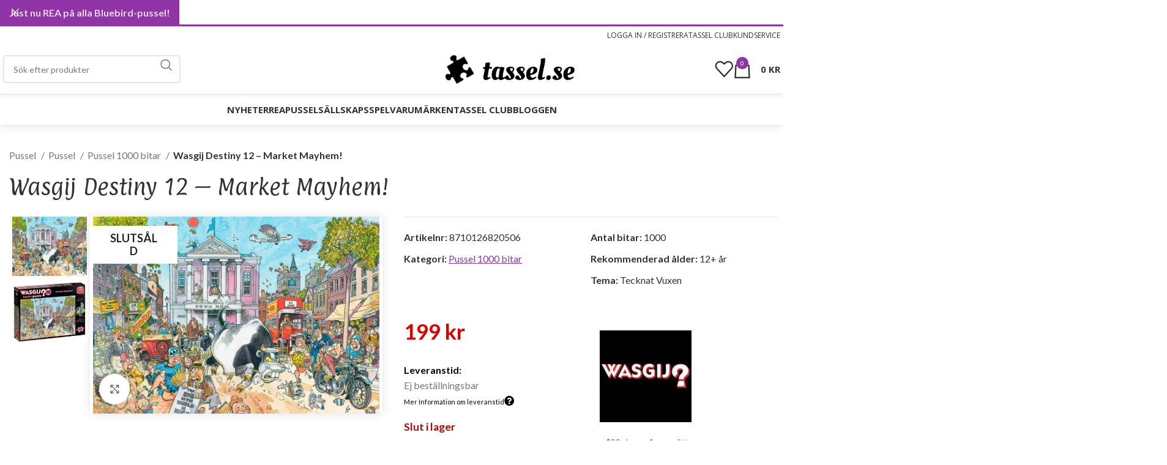

--- FILE ---
content_type: text/html
request_url: https://tassel.se/wasgij-destiny-12-market-mayhem.html
body_size: 43426
content:
<!DOCTYPE html>
<html lang="sv-SE" prefix="og: https://ogp.me/ns#">
<head>
	<meta charset="UTF-8">
	<link rel="profile" href="https://gmpg.org/xfn/11">
	

	

<script data-cfasync="false" data-pagespeed-no-defer>
	var gtm4wp_datalayer_name = "dataLayer";
	var dataLayer = dataLayer || [];
	const gtm4wp_use_sku_instead = 1;
	const gtm4wp_currency = 'SEK';
	const gtm4wp_product_per_impression = 10;
	const gtm4wp_clear_ecommerce = false;
</script>


<title>Wasgij Destiny 12 - Market Mayhem! - tassel.se</title>
<meta name="description" content="Wasgij Destiny 12 - Market Mayhem!"/>
<meta name="robots" content="follow, index, max-snippet:-1, max-video-preview:-1, max-image-preview:large"/>
<link rel="canonical" href="https://tassel.se/wasgij-destiny-12-market-mayhem.html" />
<meta property="og:locale" content="sv_SE" />
<meta property="og:type" content="product" />
<meta property="og:title" content="Wasgij Destiny 12 - Market Mayhem! - tassel.se" />
<meta property="og:description" content="Wasgij Destiny 12 - Market Mayhem!" />
<meta property="og:url" content="https://tassel.se/wasgij-destiny-12-market-mayhem.html" />
<meta property="og:site_name" content="tassel.se" />
<meta property="og:updated_time" content="2025-05-30T13:43:18+01:00" />
<meta property="og:image" content="https://media.tassel.se/media/sites/3/2023/02/8710126820506.jpg" />
<meta property="og:image:secure_url" content="https://media.tassel.se/media/sites/3/2023/02/8710126820506.jpg" />
<meta property="og:image:width" content="900" />
<meta property="og:image:height" content="620" />
<meta property="og:image:alt" content="Wasgij Destiny 12 &#8211; Market Mayhem!" />
<meta property="og:image:type" content="image/jpeg" />
<meta property="product:brand" content="Wasgij" />
<meta property="product:price:amount" content="199" />
<meta property="product:price:currency" content="SEK" />
<meta property="product:retailer_item_id" content="8710126820506" />
<meta name="twitter:card" content="summary_large_image" />
<meta name="twitter:title" content="Wasgij Destiny 12 - Market Mayhem! - tassel.se" />
<meta name="twitter:description" content="Wasgij Destiny 12 - Market Mayhem!" />
<meta name="twitter:image" content="https://media.tassel.se/media/sites/3/2023/02/8710126820506.jpg" />
<meta name="twitter:label1" content="Pris" />
<meta name="twitter:data1" content="199&nbsp;&#107;&#114;" />
<meta name="twitter:label2" content="Tillgänglighet" />
<meta name="twitter:data2" content="Slut i lager&lt;p class=&quot;discontinued&quot;&gt;&lt;span class=&quot;fas fa-exclamation-circle&quot;&gt;&lt;/span&gt; Utgått ur sortimentet&lt;/p&gt;" />
<script type="application/ld+json" class="rank-math-schema-pro">{"@context":"https://schema.org","@graph":[{"@type":"Organization","@id":"https://tassel.se/#organization","name":"tassel.se","url":"https://tassel.se"},{"@type":"WebSite","@id":"https://tassel.se/#website","url":"https://tassel.se","name":"tassel.se","publisher":{"@id":"https://tassel.se/#organization"},"inLanguage":"sv-SE"},{"@type":"ImageObject","@id":"https://media.tassel.se/media/sites/3/2023/02/8710126820506.jpg","url":"https://media.tassel.se/media/sites/3/2023/02/8710126820506.jpg","width":"900","height":"620","inLanguage":"sv-SE"},{"@type":"ItemPage","@id":"https://tassel.se/wasgij-destiny-12-market-mayhem.html#webpage","url":"https://tassel.se/wasgij-destiny-12-market-mayhem.html","name":"Wasgij Destiny 12 - Market Mayhem! - tassel.se","datePublished":"2023-02-07T05:46:33+01:00","dateModified":"2025-05-30T13:43:18+01:00","isPartOf":{"@id":"https://tassel.se/#website"},"primaryImageOfPage":{"@id":"https://media.tassel.se/media/sites/3/2023/02/8710126820506.jpg"},"inLanguage":"sv-SE"},{"@type":"Product","brand":{"@type":"Brand","name":"Wasgij"},"name":"Wasgij Destiny 12 - Market Mayhem! - tassel.se","description":"Wasgij Destiny 12 - Market Mayhem!","sku":"8710126820506","category":"Pussel &gt; Pussel 1000 bitar","mainEntityOfPage":{"@id":"https://tassel.se/wasgij-destiny-12-market-mayhem.html#webpage"},"weight":{"@type":"QuantitativeValue","unitCode":"GRM","value":"1000"},"image":[{"@type":"ImageObject","url":"https://media.tassel.se/media/sites/3/2023/02/8710126820506.jpg","height":"620","width":"900"},{"@type":"ImageObject","url":"https://media.tassel.se/media/sites/3/2023/02/8710126820506_2.jpg","height":"800","width":"800"}],"offers":{"@type":"Offer","price":"199.00","priceCurrency":"SEK","priceValidUntil":"2026-12-31","availability":"https://schema.org/OutOfStock","itemCondition":"NewCondition","url":"https://tassel.se/wasgij-destiny-12-market-mayhem.html","seller":{"@type":"Organization","@id":"https://tassel.se/","name":"tassel.se","url":"https://tassel.se","logo":""},"priceSpecification":{"price":"199","priceCurrency":"SEK","valueAddedTaxIncluded":"true"}},"@id":"https://tassel.se/wasgij-destiny-12-market-mayhem.html#richSnippet"}]}</script>


<link rel='dns-prefetch' href='//tassel.se' />
<link rel='dns-prefetch' href='//fonts.googleapis.com' />
<link rel='dns-prefetch' href='//media.tassel.se' />
<link rel='dns-prefetch' href='//static.tassel.se' />
<link href='https://fonts.gstatic.com' crossorigin rel='preconnect' />
<link rel="alternate" type="application/rss+xml" title="tassel.se &raquo; Webbflöde" href="https://tassel.se/feed/" />
<link data-minify="1" rel='stylesheet' id='shipmondo-service-point-selector-block-style-css' href='https://static.tassel.se/assets/cache/min/3/wp-content/plugins/pakkelabels-for-woocommerce/public/build/blocks/service-point-selector/style-view-f3d69fd2ad8e38a59bc4722a7c79fdb0.css' type='text/css' media='all' />
<link rel='stylesheet' id='wp-block-library-css' href='https://static.tassel.se/inc/css/dist/block-library/style.min.css' type='text/css' media='all' />
<style id='rank-math-toc-block-style-inline-css' type='text/css'>
.wp-block-rank-math-toc-block nav ol{counter-reset:item}.wp-block-rank-math-toc-block nav ol li{display:block}.wp-block-rank-math-toc-block nav ol li:before{content:counters(item, ".") ". ";counter-increment:item}

</style>
<style id='classic-theme-styles-inline-css' type='text/css'>
/*! This file is auto-generated */
.wp-block-button__link{color:#fff;background-color:#32373c;border-radius:9999px;box-shadow:none;text-decoration:none;padding:calc(.667em + 2px) calc(1.333em + 2px);font-size:1.125em}.wp-block-file__button{background:#32373c;color:#fff;text-decoration:none}
</style>
<style id='global-styles-inline-css' type='text/css'>
body{--wp--preset--color--black: #000000;--wp--preset--color--cyan-bluish-gray: #abb8c3;--wp--preset--color--white: #ffffff;--wp--preset--color--pale-pink: #f78da7;--wp--preset--color--vivid-red: #cf2e2e;--wp--preset--color--luminous-vivid-orange: #ff6900;--wp--preset--color--luminous-vivid-amber: #fcb900;--wp--preset--color--light-green-cyan: #7bdcb5;--wp--preset--color--vivid-green-cyan: #00d084;--wp--preset--color--pale-cyan-blue: #8ed1fc;--wp--preset--color--vivid-cyan-blue: #0693e3;--wp--preset--color--vivid-purple: #9b51e0;--wp--preset--gradient--vivid-cyan-blue-to-vivid-purple: linear-gradient(135deg,rgba(6,147,227,1) 0%,rgb(155,81,224) 100%);--wp--preset--gradient--light-green-cyan-to-vivid-green-cyan: linear-gradient(135deg,rgb(122,220,180) 0%,rgb(0,208,130) 100%);--wp--preset--gradient--luminous-vivid-amber-to-luminous-vivid-orange: linear-gradient(135deg,rgba(252,185,0,1) 0%,rgba(255,105,0,1) 100%);--wp--preset--gradient--luminous-vivid-orange-to-vivid-red: linear-gradient(135deg,rgba(255,105,0,1) 0%,rgb(207,46,46) 100%);--wp--preset--gradient--very-light-gray-to-cyan-bluish-gray: linear-gradient(135deg,rgb(238,238,238) 0%,rgb(169,184,195) 100%);--wp--preset--gradient--cool-to-warm-spectrum: linear-gradient(135deg,rgb(74,234,220) 0%,rgb(151,120,209) 20%,rgb(207,42,186) 40%,rgb(238,44,130) 60%,rgb(251,105,98) 80%,rgb(254,248,76) 100%);--wp--preset--gradient--blush-light-purple: linear-gradient(135deg,rgb(255,206,236) 0%,rgb(152,150,240) 100%);--wp--preset--gradient--blush-bordeaux: linear-gradient(135deg,rgb(254,205,165) 0%,rgb(254,45,45) 50%,rgb(107,0,62) 100%);--wp--preset--gradient--luminous-dusk: linear-gradient(135deg,rgb(255,203,112) 0%,rgb(199,81,192) 50%,rgb(65,88,208) 100%);--wp--preset--gradient--pale-ocean: linear-gradient(135deg,rgb(255,245,203) 0%,rgb(182,227,212) 50%,rgb(51,167,181) 100%);--wp--preset--gradient--electric-grass: linear-gradient(135deg,rgb(202,248,128) 0%,rgb(113,206,126) 100%);--wp--preset--gradient--midnight: linear-gradient(135deg,rgb(2,3,129) 0%,rgb(40,116,252) 100%);--wp--preset--font-size--small: 13px;--wp--preset--font-size--medium: 20px;--wp--preset--font-size--large: 36px;--wp--preset--font-size--x-large: 42px;--wp--preset--spacing--20: 0.44rem;--wp--preset--spacing--30: 0.67rem;--wp--preset--spacing--40: 1rem;--wp--preset--spacing--50: 1.5rem;--wp--preset--spacing--60: 2.25rem;--wp--preset--spacing--70: 3.38rem;--wp--preset--spacing--80: 5.06rem;--wp--preset--shadow--natural: 6px 6px 9px rgba(0, 0, 0, 0.2);--wp--preset--shadow--deep: 12px 12px 50px rgba(0, 0, 0, 0.4);--wp--preset--shadow--sharp: 6px 6px 0px rgba(0, 0, 0, 0.2);--wp--preset--shadow--outlined: 6px 6px 0px -3px rgba(255, 255, 255, 1), 6px 6px rgba(0, 0, 0, 1);--wp--preset--shadow--crisp: 6px 6px 0px rgba(0, 0, 0, 1);}:where(.is-layout-flex){gap: 0.5em;}:where(.is-layout-grid){gap: 0.5em;}body .is-layout-flex{display: flex;}body .is-layout-flex{flex-wrap: wrap;align-items: center;}body .is-layout-flex > *{margin: 0;}body .is-layout-grid{display: grid;}body .is-layout-grid > *{margin: 0;}:where(.wp-block-columns.is-layout-flex){gap: 2em;}:where(.wp-block-columns.is-layout-grid){gap: 2em;}:where(.wp-block-post-template.is-layout-flex){gap: 1.25em;}:where(.wp-block-post-template.is-layout-grid){gap: 1.25em;}.has-black-color{color: var(--wp--preset--color--black) !important;}.has-cyan-bluish-gray-color{color: var(--wp--preset--color--cyan-bluish-gray) !important;}.has-white-color{color: var(--wp--preset--color--white) !important;}.has-pale-pink-color{color: var(--wp--preset--color--pale-pink) !important;}.has-vivid-red-color{color: var(--wp--preset--color--vivid-red) !important;}.has-luminous-vivid-orange-color{color: var(--wp--preset--color--luminous-vivid-orange) !important;}.has-luminous-vivid-amber-color{color: var(--wp--preset--color--luminous-vivid-amber) !important;}.has-light-green-cyan-color{color: var(--wp--preset--color--light-green-cyan) !important;}.has-vivid-green-cyan-color{color: var(--wp--preset--color--vivid-green-cyan) !important;}.has-pale-cyan-blue-color{color: var(--wp--preset--color--pale-cyan-blue) !important;}.has-vivid-cyan-blue-color{color: var(--wp--preset--color--vivid-cyan-blue) !important;}.has-vivid-purple-color{color: var(--wp--preset--color--vivid-purple) !important;}.has-black-background-color{background-color: var(--wp--preset--color--black) !important;}.has-cyan-bluish-gray-background-color{background-color: var(--wp--preset--color--cyan-bluish-gray) !important;}.has-white-background-color{background-color: var(--wp--preset--color--white) !important;}.has-pale-pink-background-color{background-color: var(--wp--preset--color--pale-pink) !important;}.has-vivid-red-background-color{background-color: var(--wp--preset--color--vivid-red) !important;}.has-luminous-vivid-orange-background-color{background-color: var(--wp--preset--color--luminous-vivid-orange) !important;}.has-luminous-vivid-amber-background-color{background-color: var(--wp--preset--color--luminous-vivid-amber) !important;}.has-light-green-cyan-background-color{background-color: var(--wp--preset--color--light-green-cyan) !important;}.has-vivid-green-cyan-background-color{background-color: var(--wp--preset--color--vivid-green-cyan) !important;}.has-pale-cyan-blue-background-color{background-color: var(--wp--preset--color--pale-cyan-blue) !important;}.has-vivid-cyan-blue-background-color{background-color: var(--wp--preset--color--vivid-cyan-blue) !important;}.has-vivid-purple-background-color{background-color: var(--wp--preset--color--vivid-purple) !important;}.has-black-border-color{border-color: var(--wp--preset--color--black) !important;}.has-cyan-bluish-gray-border-color{border-color: var(--wp--preset--color--cyan-bluish-gray) !important;}.has-white-border-color{border-color: var(--wp--preset--color--white) !important;}.has-pale-pink-border-color{border-color: var(--wp--preset--color--pale-pink) !important;}.has-vivid-red-border-color{border-color: var(--wp--preset--color--vivid-red) !important;}.has-luminous-vivid-orange-border-color{border-color: var(--wp--preset--color--luminous-vivid-orange) !important;}.has-luminous-vivid-amber-border-color{border-color: var(--wp--preset--color--luminous-vivid-amber) !important;}.has-light-green-cyan-border-color{border-color: var(--wp--preset--color--light-green-cyan) !important;}.has-vivid-green-cyan-border-color{border-color: var(--wp--preset--color--vivid-green-cyan) !important;}.has-pale-cyan-blue-border-color{border-color: var(--wp--preset--color--pale-cyan-blue) !important;}.has-vivid-cyan-blue-border-color{border-color: var(--wp--preset--color--vivid-cyan-blue) !important;}.has-vivid-purple-border-color{border-color: var(--wp--preset--color--vivid-purple) !important;}.has-vivid-cyan-blue-to-vivid-purple-gradient-background{background: var(--wp--preset--gradient--vivid-cyan-blue-to-vivid-purple) !important;}.has-light-green-cyan-to-vivid-green-cyan-gradient-background{background: var(--wp--preset--gradient--light-green-cyan-to-vivid-green-cyan) !important;}.has-luminous-vivid-amber-to-luminous-vivid-orange-gradient-background{background: var(--wp--preset--gradient--luminous-vivid-amber-to-luminous-vivid-orange) !important;}.has-luminous-vivid-orange-to-vivid-red-gradient-background{background: var(--wp--preset--gradient--luminous-vivid-orange-to-vivid-red) !important;}.has-very-light-gray-to-cyan-bluish-gray-gradient-background{background: var(--wp--preset--gradient--very-light-gray-to-cyan-bluish-gray) !important;}.has-cool-to-warm-spectrum-gradient-background{background: var(--wp--preset--gradient--cool-to-warm-spectrum) !important;}.has-blush-light-purple-gradient-background{background: var(--wp--preset--gradient--blush-light-purple) !important;}.has-blush-bordeaux-gradient-background{background: var(--wp--preset--gradient--blush-bordeaux) !important;}.has-luminous-dusk-gradient-background{background: var(--wp--preset--gradient--luminous-dusk) !important;}.has-pale-ocean-gradient-background{background: var(--wp--preset--gradient--pale-ocean) !important;}.has-electric-grass-gradient-background{background: var(--wp--preset--gradient--electric-grass) !important;}.has-midnight-gradient-background{background: var(--wp--preset--gradient--midnight) !important;}.has-small-font-size{font-size: var(--wp--preset--font-size--small) !important;}.has-medium-font-size{font-size: var(--wp--preset--font-size--medium) !important;}.has-large-font-size{font-size: var(--wp--preset--font-size--large) !important;}.has-x-large-font-size{font-size: var(--wp--preset--font-size--x-large) !important;}
.wp-block-navigation a:where(:not(.wp-element-button)){color: inherit;}
:where(.wp-block-post-template.is-layout-flex){gap: 1.25em;}:where(.wp-block-post-template.is-layout-grid){gap: 1.25em;}
:where(.wp-block-columns.is-layout-flex){gap: 2em;}:where(.wp-block-columns.is-layout-grid){gap: 2em;}
.wp-block-pullquote{font-size: 1.5em;line-height: 1.6;}
</style>
<link data-minify="1" rel='stylesheet' id='sr7css-css' href='https://static.tassel.se/assets/cache/min/3/wp-content/plugins/revslider/public/css/sr7-20d82723eb992069915dc091f3505bef.css' type='text/css' media='all' />
<style id='woocommerce-inline-inline-css' type='text/css'>
.woocommerce form .form-row .required { visibility: visible; }
</style>
<style id='wpgb-head-inline-css' type='text/css'>
.wp-grid-builder:not(.wpgb-template),.wpgb-facet{opacity:0.01}.wpgb-facet fieldset{margin:0;padding:0;border:none;outline:none;box-shadow:none}.wpgb-facet fieldset:last-child{margin-bottom:40px;}.wpgb-facet fieldset legend.wpgb-sr-only{height:1px;width:1px}
</style>
<link data-minify="1" rel='stylesheet' id='pwb-styles-frontend-css' href='https://static.tassel.se/assets/cache/min/3/wp-content/plugins/perfect-woocommerce-brands/build/frontend/css/style-c7c6efa9ad70e6774c8a4545b3629cf6.css' type='text/css' media='all' />
<link data-minify="1" rel='stylesheet' id='ywpar-date-picker-style-css' href='https://static.tassel.se/assets/cache/min/3/wp-content/plugins/yith-woocommerce-points-and-rewards-premium/assets/css/dtsel-b54c1ed3441e281691f3f2be135c215c.css' type='text/css' media='all' />
<link data-minify="1" rel='stylesheet' id='yith-plugin-fw-icon-font-css' href='https://static.tassel.se/assets/cache/min/3/wp-content/plugins/yith-woocommerce-points-and-rewards-premium/plugin-fw/assets/css/yith-icon-82e5eaa2881beffe8f627a55b5b231a0.css' type='text/css' media='all' />
<link data-minify="1" rel='stylesheet' id='ywpar_frontend-css' href='https://static.tassel.se/assets/cache/min/3/wp-content/plugins/yith-woocommerce-points-and-rewards-premium/assets/css/frontend-6034a860aafc464d4e9e013302b06a5a.css' type='text/css' media='all' />
<link data-minify="1" rel='stylesheet' id='js_composer_front-css' href='https://static.tassel.se/assets/cache/min/3/wp-content/uploads/sites/3/2023/04/js_composer-1681746749-694edb31e64a56f2e5d40dc64db00df7.css' type='text/css' media='all' />
<link rel='stylesheet' id='vc_font_awesome_5_shims-css' href='https://static.tassel.se/plugins/041dc5d622/assets/lib/vendor/node_modules/@fortawesome/fontawesome-free/css/v4-shims.min.css' type='text/css' media='all' />
<link data-minify="1" rel='stylesheet' id='vc_font_awesome_5-css' href='https://static.tassel.se/assets/cache/min/3/wp-content/plugins/js_composer/assets/lib/vendor/node_modules/@fortawesome/fontawesome-free/css/all.min-784a24a4e0c058eefa0f4a6c9d280508.css' type='text/css' media='all' />
<link rel='stylesheet' id='bootstrap-css' href='https://static.tassel.se/themes/333853c80f/css/bootstrap-light.min.css' type='text/css' media='all' />
<link rel='stylesheet' id='woodmart-style-css' href='https://static.tassel.se/themes/333853c80f/css/parts/base.min.css' type='text/css' media='all' />
<link rel='stylesheet' id='wd-widget-tag-cloud-css' href='https://static.tassel.se/themes/333853c80f/css/parts/widget-tag-cloud.min.css' type='text/css' media='all' />
<link rel='stylesheet' id='wd-widget-recent-post-comments-css' href='https://static.tassel.se/themes/333853c80f/css/parts/widget-recent-post-comments.min.css' type='text/css' media='all' />
<link rel='stylesheet' id='wd-widget-nav-css' href='https://static.tassel.se/themes/333853c80f/css/parts/widget-nav.min.css' type='text/css' media='all' />
<link rel='stylesheet' id='wd-wp-gutenberg-css' href='https://static.tassel.se/themes/333853c80f/css/parts/wp-gutenberg.min.css' type='text/css' media='all' />
<link rel='stylesheet' id='wd-wpcf7-css' href='https://static.tassel.se/themes/333853c80f/css/parts/int-wpcf7.min.css' type='text/css' media='all' />
<link rel='stylesheet' id='wd-revolution-slider-css' href='https://static.tassel.se/themes/333853c80f/css/parts/int-rev-slider.min.css' type='text/css' media='all' />
<link rel='stylesheet' id='wd-woo-klarna-css' href='https://static.tassel.se/themes/333853c80f/css/parts/int-woo-klarna.min.css' type='text/css' media='all' />
<link rel='stylesheet' id='wd-wpbakery-base-css' href='https://static.tassel.se/themes/333853c80f/css/parts/int-wpb-base.min.css' type='text/css' media='all' />
<link rel='stylesheet' id='wd-wpbakery-base-deprecated-css' href='https://static.tassel.se/themes/333853c80f/css/parts/int-wpb-base-deprecated.min.css' type='text/css' media='all' />
<link rel='stylesheet' id='wd-woocommerce-base-css' href='https://static.tassel.se/themes/333853c80f/css/parts/woocommerce-base.min.css' type='text/css' media='all' />
<link rel='stylesheet' id='wd-mod-star-rating-css' href='https://static.tassel.se/themes/333853c80f/css/parts/mod-star-rating.min.css' type='text/css' media='all' />
<link rel='stylesheet' id='wd-woo-el-track-order-css' href='https://static.tassel.se/themes/333853c80f/css/parts/woo-el-track-order.min.css' type='text/css' media='all' />
<link rel='stylesheet' id='wd-woocommerce-block-notices-css' href='https://static.tassel.se/themes/333853c80f/css/parts/woo-mod-block-notices.min.css' type='text/css' media='all' />
<link rel='stylesheet' id='wd-woo-gutenberg-css' href='https://static.tassel.se/themes/333853c80f/css/parts/woo-gutenberg.min.css' type='text/css' media='all' />
<link rel='stylesheet' id='wd-woo-mod-quantity-css' href='https://static.tassel.se/themes/333853c80f/css/parts/woo-mod-quantity.min.css' type='text/css' media='all' />
<link rel='stylesheet' id='wd-woo-opt-free-progress-bar-css' href='https://static.tassel.se/themes/333853c80f/css/parts/woo-opt-free-progress-bar.min.css' type='text/css' media='all' />
<link rel='stylesheet' id='wd-woo-mod-progress-bar-css' href='https://static.tassel.se/themes/333853c80f/css/parts/woo-mod-progress-bar.min.css' type='text/css' media='all' />
<link rel='stylesheet' id='wd-woo-single-prod-el-base-css' href='https://static.tassel.se/themes/333853c80f/css/parts/woo-single-prod-el-base.min.css' type='text/css' media='all' />
<link rel='stylesheet' id='wd-woo-mod-stock-status-css' href='https://static.tassel.se/themes/333853c80f/css/parts/woo-mod-stock-status.min.css' type='text/css' media='all' />
<link rel='stylesheet' id='wd-woo-mod-shop-attributes-css' href='https://static.tassel.se/themes/333853c80f/css/parts/woo-mod-shop-attributes.min.css' type='text/css' media='all' />
<link data-minify="1" rel='stylesheet' id='child-style-css' href='https://static.tassel.se/assets/cache/min/3/wp-content/themes/shopline/style-658eecba40b0aadf5cafdffae9773185.css' type='text/css' media='all' />
<link rel='stylesheet' id='wd-header-base-css' href='https://static.tassel.se/themes/333853c80f/css/parts/header-base.min.css' type='text/css' media='all' />
<link rel='stylesheet' id='wd-mod-tools-css' href='https://static.tassel.se/themes/333853c80f/css/parts/mod-tools.min.css' type='text/css' media='all' />
<link rel='stylesheet' id='wd-header-my-account-dropdown-css' href='https://static.tassel.se/themes/333853c80f/css/parts/header-el-my-account-dropdown.min.css' type='text/css' media='all' />
<link rel='stylesheet' id='wd-woo-mod-login-form-css' href='https://static.tassel.se/themes/333853c80f/css/parts/woo-mod-login-form.min.css' type='text/css' media='all' />
<link rel='stylesheet' id='wd-header-my-account-css' href='https://static.tassel.se/themes/333853c80f/css/parts/header-el-my-account.min.css' type='text/css' media='all' />
<link rel='stylesheet' id='wd-header-search-css' href='https://static.tassel.se/themes/333853c80f/css/parts/header-el-search.min.css' type='text/css' media='all' />
<link rel='stylesheet' id='wd-header-search-form-css' href='https://static.tassel.se/themes/333853c80f/css/parts/header-el-search-form.min.css' type='text/css' media='all' />
<link rel='stylesheet' id='wd-wd-search-results-css' href='https://static.tassel.se/themes/333853c80f/css/parts/wd-search-results.min.css' type='text/css' media='all' />
<link rel='stylesheet' id='wd-wd-search-form-css' href='https://static.tassel.se/themes/333853c80f/css/parts/wd-search-form.min.css' type='text/css' media='all' />
<link rel='stylesheet' id='wd-header-elements-base-css' href='https://static.tassel.se/themes/333853c80f/css/parts/header-el-base.min.css' type='text/css' media='all' />
<link rel='stylesheet' id='wd-header-cart-side-css' href='https://static.tassel.se/themes/333853c80f/css/parts/header-el-cart-side.min.css' type='text/css' media='all' />
<link rel='stylesheet' id='wd-header-cart-css' href='https://static.tassel.se/themes/333853c80f/css/parts/header-el-cart.min.css' type='text/css' media='all' />
<link rel='stylesheet' id='wd-widget-shopping-cart-css' href='https://static.tassel.se/themes/333853c80f/css/parts/woo-widget-shopping-cart.min.css' type='text/css' media='all' />
<link rel='stylesheet' id='wd-widget-product-list-css' href='https://static.tassel.se/themes/333853c80f/css/parts/woo-widget-product-list.min.css' type='text/css' media='all' />
<link rel='stylesheet' id='wd-header-mobile-nav-dropdown-css' href='https://static.tassel.se/themes/333853c80f/css/parts/header-el-mobile-nav-dropdown.min.css' type='text/css' media='all' />
<link rel='stylesheet' id='wd-woo-single-prod-builder-css' href='https://static.tassel.se/themes/333853c80f/css/parts/woo-single-prod-builder.min.css' type='text/css' media='all' />
<link rel='stylesheet' id='wd-photoswipe-css' href='https://static.tassel.se/themes/333853c80f/css/parts/lib-photoswipe.min.css' type='text/css' media='all' />
<link rel='stylesheet' id='wd-woo-single-prod-el-gallery-css' href='https://static.tassel.se/themes/333853c80f/css/parts/woo-single-prod-el-gallery.min.css' type='text/css' media='all' />
<link rel='stylesheet' id='wd-woo-single-prod-el-gallery-opt-thumb-left-desktop-css' href='https://static.tassel.se/themes/333853c80f/css/parts/woo-single-prod-el-gallery-opt-thumb-left-desktop.min.css' type='text/css' media='all' />
<link rel='stylesheet' id='wd-swiper-css' href='https://static.tassel.se/themes/333853c80f/css/parts/lib-swiper.min.css' type='text/css' media='all' />
<link rel='stylesheet' id='wd-woo-mod-product-labels-css' href='https://static.tassel.se/themes/333853c80f/css/parts/woo-mod-product-labels.min.css' type='text/css' media='all' />
<link rel='stylesheet' id='wd-woo-mod-product-labels-rect-css' href='https://static.tassel.se/themes/333853c80f/css/parts/woo-mod-product-labels-rect.min.css' type='text/css' media='all' />
<link rel='stylesheet' id='wd-swiper-arrows-css' href='https://static.tassel.se/themes/333853c80f/css/parts/lib-swiper-arrows.min.css' type='text/css' media='all' />
<link rel='stylesheet' id='wd-mfp-popup-css' href='https://static.tassel.se/themes/333853c80f/css/parts/lib-magnific-popup.min.css' type='text/css' media='all' />
<link rel='stylesheet' id='wd-list-css' href='https://static.tassel.se/themes/333853c80f/css/parts/el-list.min.css' type='text/css' media='all' />
<link rel='stylesheet' id='wd-social-icons-css' href='https://static.tassel.se/themes/333853c80f/css/parts/el-social-icons.min.css' type='text/css' media='all' />
<link rel='stylesheet' id='wd-woo-single-prod-el-reviews-css' href='https://static.tassel.se/themes/333853c80f/css/parts/woo-single-prod-el-reviews.min.css' type='text/css' media='all' />
<link rel='stylesheet' id='wd-woo-single-prod-el-reviews-style-1-css' href='https://static.tassel.se/themes/333853c80f/css/parts/woo-single-prod-el-reviews-style-1.min.css' type='text/css' media='all' />
<link rel='stylesheet' id='wd-woo-single-prod-el-tabs-opt-layout-all-open-css' href='https://static.tassel.se/themes/333853c80f/css/parts/woo-single-prod-el-tabs-opt-layout-all-open.min.css' type='text/css' media='all' />
<link rel='stylesheet' id='wd-mod-comments-css' href='https://static.tassel.se/themes/333853c80f/css/parts/mod-comments.min.css' type='text/css' media='all' />
<link rel='stylesheet' id='wd-section-title-css' href='https://static.tassel.se/themes/333853c80f/css/parts/el-section-title.min.css' type='text/css' media='all' />
<link rel='stylesheet' id='wd-section-title-style-simple-and-brd-css' href='https://static.tassel.se/themes/333853c80f/css/parts/el-section-title-style-simple-and-brd.min.css' type='text/css' media='all' />
<link rel='stylesheet' id='wd-mod-highlighted-text-css' href='https://static.tassel.se/themes/333853c80f/css/parts/mod-highlighted-text.min.css' type='text/css' media='all' />
<link rel='stylesheet' id='wd-product-loop-css' href='https://static.tassel.se/themes/333853c80f/css/parts/woo-product-loop.min.css' type='text/css' media='all' />
<link rel='stylesheet' id='wd-product-loop-base-css' href='https://static.tassel.se/themes/333853c80f/css/parts/woo-product-loop-base.min.css' type='text/css' media='all' />
<link rel='stylesheet' id='wd-woo-mod-add-btn-replace-css' href='https://static.tassel.se/themes/333853c80f/css/parts/woo-mod-add-btn-replace.min.css' type='text/css' media='all' />
<link rel='stylesheet' id='wd-mod-more-description-css' href='https://static.tassel.se/themes/333853c80f/css/parts/mod-more-description.min.css' type='text/css' media='all' />
<link rel='stylesheet' id='wd-add-to-cart-popup-css' href='https://static.tassel.se/themes/333853c80f/css/parts/woo-opt-add-to-cart-popup.min.css' type='text/css' media='all' />
<link rel='stylesheet' id='wd-swiper-pagin-css' href='https://static.tassel.se/themes/333853c80f/css/parts/lib-swiper-pagin.min.css' type='text/css' media='all' />
<link rel='stylesheet' id='wd-footer-base-css' href='https://static.tassel.se/themes/333853c80f/css/parts/footer-base.min.css' type='text/css' media='all' />
<link rel='stylesheet' id='wd-image-gallery-css' href='https://static.tassel.se/themes/333853c80f/css/parts/el-gallery.min.css' type='text/css' media='all' />
<link rel='stylesheet' id='wd-dividers-css' href='https://static.tassel.se/themes/333853c80f/css/parts/el-row-divider.min.css' type='text/css' media='all' />
<link rel='stylesheet' id='wd-scroll-top-css' href='https://static.tassel.se/themes/333853c80f/css/parts/opt-scrolltotop.min.css' type='text/css' media='all' />
<link rel='stylesheet' id='wd-header-banner-css' href='https://static.tassel.se/themes/333853c80f/css/parts/opt-header-banner.min.css' type='text/css' media='all' />
<link rel='stylesheet' id='wd-sticky-add-to-cart-css' href='https://static.tassel.se/themes/333853c80f/css/parts/woo-opt-sticky-add-to-cart.min.css' type='text/css' media='all' />
<link data-minify="1" rel='stylesheet' id='xts-style-theme_settings_default-css' href='https://static.tassel.se/assets/cache/min/3/wp-content/uploads/sites/3/2024/06/xts-theme_settings_default-1719067122-c0b833565c5319dae93c190b98daff92.css' type='text/css' media='all' />
<link rel='stylesheet' id='xts-google-fonts-css' href='https://fonts.googleapis.com/css?family=Lato%3A400%2C700%7CPaprika%3A400%7COpen+Sans%3A400%2C600%2C700&#038;display=swap' type='text/css' media='all' />
<script type="text/template" id="tmpl-variation-template">
	<div class="woocommerce-variation-description">{{{ data.variation.variation_description }}}</div>
	<div class="woocommerce-variation-price">{{{ data.variation.price_html }}}</div>
	<div class="woocommerce-variation-availability">{{{ data.variation.availability_html }}}</div>
</script>
<script type="text/template" id="tmpl-unavailable-variation-template">
	<p>Den här produkten är inte tillgänglig. Välj en annan kombination.</p>
</script>
<script type="text/javascript" src="//static.tassel.se/plugins/4b36101dcc/public/js/libs/tptools.js" id="_tpt-js" async="async" data-wp-strategy="async"></script>
<script type="text/javascript" src="//static.tassel.se/plugins/4b36101dcc/public/js/sr7.js" id="sr7-js" async="async" data-wp-strategy="async"></script>
<script type="text/javascript" src="https://static.tassel.se/inc/js/jquery/jquery.min.js" id="jquery-core-js"></script>
<script type="text/javascript" src="https://static.tassel.se/plugins/39d10ee62c/assets/js/jquery-blockui/jquery.blockUI.min.js" id="jquery-blockui-js" data-wp-strategy="defer"></script>
<script type="text/javascript" id="wc-add-to-cart-js-extra">
/* <![CDATA[ */
var wc_add_to_cart_params = {"ajax_url":"\/ajax-call","wc_ajax_url":"\/?wc-ajax=%%endpoint%%","i18n_view_cart":"Visa varukorg","cart_url":"https:\/\/tassel.se\/cart\/","is_cart":"","cart_redirect_after_add":"no"};
/* ]]> */
</script>
<script type="text/javascript" src="https://static.tassel.se/plugins/39d10ee62c/assets/js/frontend/add-to-cart.min.js" id="wc-add-to-cart-js" data-wp-strategy="defer"></script>
<script type="text/javascript" id="wc-single-product-js-extra">
/* <![CDATA[ */
var wc_single_product_params = {"i18n_required_rating_text":"V\u00e4lj ett betyg","review_rating_required":"yes","flexslider":{"rtl":false,"animation":"slide","smoothHeight":true,"directionNav":false,"controlNav":"thumbnails","slideshow":false,"animationSpeed":500,"animationLoop":false,"allowOneSlide":false},"zoom_enabled":"","zoom_options":[],"photoswipe_enabled":"","photoswipe_options":{"shareEl":false,"closeOnScroll":false,"history":false,"hideAnimationDuration":0,"showAnimationDuration":0},"flexslider_enabled":""};
/* ]]> */
</script>
<script type="text/javascript" src="https://static.tassel.se/plugins/39d10ee62c/assets/js/frontend/single-product.min.js" id="wc-single-product-js" defer="defer" data-wp-strategy="defer"></script>
<script type="text/javascript" src="https://static.tassel.se/plugins/39d10ee62c/assets/js/js-cookie/js.cookie.min.js" id="js-cookie-js" defer="defer" data-wp-strategy="defer"></script>
<script type="text/javascript" id="woocommerce-js-extra">
/* <![CDATA[ */
var woocommerce_params = {"ajax_url":"\/ajax-call","wc_ajax_url":"\/?wc-ajax=%%endpoint%%"};
/* ]]> */
</script>
<script type="text/javascript" src="https://static.tassel.se/plugins/39d10ee62c/assets/js/frontend/woocommerce.min.js" id="woocommerce-js" defer="defer" data-wp-strategy="defer"></script>
<script type="text/javascript" src="https://static.tassel.se/plugins/041dc5d622/assets/js/vendors/woocommerce-add-to-cart.js" id="vc_woocommerce-add-to-cart-js-js"></script>
<script type="text/javascript" src="https://static.tassel.se/inc/js/underscore.min.js" id="underscore-js"></script>
<script type="text/javascript" id="wp-util-js-extra">
/* <![CDATA[ */
var _wpUtilSettings = {"ajax":{"url":"\/ajax-call"}};
/* ]]> */
</script>
<script type="text/javascript" src="https://static.tassel.se/inc/js/wp-util.min.js" id="wp-util-js"></script>
<script type="text/javascript" src="https://static.tassel.se/themes/333853c80f/js/libs/device.min.js" id="wd-device-library-js"></script>
<script type="text/javascript" src="https://static.tassel.se/themes/333853c80f/js/scripts/global/scrollBar.min.js" id="wd-scrollbar-js"></script>
<script></script><link rel='shortlink' href='https://tassel.se/?p=1664' />
<link rel="preconnect" href="https://fonts.googleapis.com">
<link rel="preconnect" href="https://fonts.gstatic.com/" crossorigin>



<noscript><style>.wp-grid-builder .wpgb-card.wpgb-card-hidden .wpgb-card-wrapper{opacity:1!important;visibility:visible!important;transform:none!important}.wpgb-facet {opacity:1!important;pointer-events:auto!important}.wpgb-facet *:not(.wpgb-pagination-facet){display:none}</style></noscript>


<script data-cfasync="false" data-pagespeed-no-defer type="text/javascript">
	var dataLayer_content = {"pagePostType":"product","pagePostType2":"single-product","pagePostAuthor":"Admin","cartContent":{"totals":{"applied_coupons":[],"discount_total":0,"subtotal":0,"total":0},"items":[]},"productRatingCounts":[],"productAverageRating":0,"productReviewCount":0,"productType":"simple","productIsVariable":0};
	dataLayer.push( dataLayer_content );
</script>
<script data-rocketlazyloadscript='[data-uri]' data-cfasync="false"></script>
					<meta name="viewport" content="width=device-width, initial-scale=1.0, maximum-scale=1.0, user-scalable=no">
										<noscript><style>.woocommerce-product-gallery{ opacity: 1 !important; }</style></noscript>
	
<style>.wp-block-gallery.is-cropped .blocks-gallery-item picture{height:100%;width:100%;}</style><link rel="icon" href="https://media.tassel.se/media/sites/3/2022/10/cropped-favicon-32x32.png" sizes="32x32" />
<link rel="icon" href="https://media.tassel.se/media/sites/3/2022/10/cropped-favicon-192x192.png" sizes="192x192" />
<link rel="apple-touch-icon" href="https://media.tassel.se/media/sites/3/2022/10/cropped-favicon-180x180.png" />
<meta name="msapplication-TileImage" content="https://media.tassel.se/media/sites/3/2022/10/cropped-favicon-270x270.png" />
<script>
	window._tpt			??= {};
	window.SR7			??= {};
	_tpt.R				??= {};
	_tpt.R.fonts		??= {};
	_tpt.R.fonts.customFonts??= {};
	SR7.devMode			=  false;
	SR7.F 				??= {};
	SR7.G				??= {};
	SR7.LIB				??= {};
	SR7.E				??= {};
	SR7.E.gAddons		??= {};
	SR7.E.php 			??= {};
	SR7.E.nonce			= 'dff32b9010';
	SR7.E.ajaxurl		= 'https://tassel.se/ajax-call';
	SR7.E.resturl		= 'https://tassel.se/wp-json/';
	SR7.E.slug_path		= 'revslider/revslider.php';
	SR7.E.slug			= 'revslider';
	SR7.E.plugin_url	= 'https://tassel.se/plugins/4b36101dcc/';
	SR7.E.wp_plugin_url = 'https://tassel.se/plugins/';
	SR7.E.revision		= '6.7.13';
	SR7.E.fontBaseUrl	= '//fonts.googleapis.com/css2?family=';
	SR7.G.breakPoints 	= [1240,1024,778,480];
	SR7.E.modules 		= ['module','page','slide','layer','draw','animate','srtools','canvas','defaults','carousel','navigation','media','modifiers','migration'];
	SR7.E.libs 			= ['WEBGL'];
	SR7.E.css 			= ['csslp','cssbtns','cssfilters','cssnav','cssmedia'];
	SR7.E.resources		= {};
	SR7.JSON			??= {};
/*! Slider Revolution 7.0 - Page Processor */
!function(){"use strict";window.SR7??={},window._tpt??={},SR7.version="Slider Revolution 6.7.13",_tpt.getWinDim=function(t){_tpt.screenHeightWithUrlBar??=window.innerHeight;let e=SR7.F?.modal?.visible&&SR7.M[SR7.F.module.getIdByAlias(SR7.F.modal.requested)];_tpt.scrollBar=window.innerWidth!==document.documentElement.clientWidth||e&&window.innerWidth!==e.c.module.clientWidth,_tpt.winW=window.innerWidth-(_tpt.scrollBar||"prepare"==t?_tpt.scrollBarW??_tpt.mesureScrollBar():0),_tpt.winH=window.innerHeight,_tpt.winWAll=document.documentElement.clientWidth},_tpt.getResponsiveLevel=function(t,e){SR7.M[e];return _tpt.closestGE(t,_tpt.winWAll)},_tpt.mesureScrollBar=function(){let t=document.createElement("div");return t.className="RSscrollbar-measure",t.style.width="100px",t.style.height="100px",t.style.overflow="scroll",t.style.position="absolute",t.style.top="-9999px",document.body.appendChild(t),_tpt.scrollBarW=t.offsetWidth-t.clientWidth,document.body.removeChild(t),_tpt.scrollBarW},_tpt.loadCSS=async function(t,e,s){return s?_tpt.R.fonts.required[e].status=1:(_tpt.R[e]??={},_tpt.R[e].status=1),new Promise(((n,i)=>{if(_tpt.isStylesheetLoaded(t))s?_tpt.R.fonts.required[e].status=2:_tpt.R[e].status=2,n();else{const o=document.createElement("link");o.rel="stylesheet";let l="text",r="css";o["type"]=l+"/"+r,o.href=t,o.onload=()=>{s?_tpt.R.fonts.required[e].status=2:_tpt.R[e].status=2,n()},o.onerror=()=>{s?_tpt.R.fonts.required[e].status=3:_tpt.R[e].status=3,i(new Error(`Failed to load CSS: ${t}`))},document.head.appendChild(o)}}))},_tpt.addContainer=function(t){const{tag:e="div",id:s,class:n,datas:i,textContent:o,iHTML:l}=t,r=document.createElement(e);if(s&&""!==s&&(r.id=s),n&&""!==n&&(r.className=n),i)for(const[t,e]of Object.entries(i))"style"==t?r.style.cssText=e:r.setAttribute(`data-${t}`,e);return o&&(r.textContent=o),l&&(r.innerHTML=l),r},_tpt.collector=function(){return{fragment:new DocumentFragment,add(t){var e=_tpt.addContainer(t);return this.fragment.appendChild(e),e},append(t){t.appendChild(this.fragment)}}},_tpt.isStylesheetLoaded=function(t){let e=t.split("?")[0];return Array.from(document.querySelectorAll('link[rel="stylesheet"], link[rel="preload"]')).some((t=>t.href.split("?")[0]===e))},_tpt.preloader={requests:new Map,preloaderTemplates:new Map,show:function(t,e){if(!e||!t)return;const{type:s,color:n}=e;if(s<0||"off"==s)return;const i=`preloader_${s}`;let o=this.preloaderTemplates.get(i);o||(o=this.build(s,n),this.preloaderTemplates.set(i,o)),this.requests.has(t)||this.requests.set(t,{count:0});const l=this.requests.get(t);clearTimeout(l.timer),l.count++,1===l.count&&(l.timer=setTimeout((()=>{l.preloaderClone=o.cloneNode(!0),l.anim&&l.anim.kill(),void 0!==_tpt.gsap?l.anim=_tpt.gsap.fromTo(l.preloaderClone,1,{opacity:0},{opacity:1}):l.preloaderClone.classList.add("sr7-fade-in"),t.appendChild(l.preloaderClone)}),150))},hide:function(t){if(!this.requests.has(t))return;const e=this.requests.get(t);e.count--,e.count<0&&(e.count=0),e.anim&&e.anim.kill(),0===e.count&&(clearTimeout(e.timer),e.preloaderClone&&(e.preloaderClone.classList.remove("sr7-fade-in"),e.anim=_tpt.gsap.to(e.preloaderClone,.3,{opacity:0,onComplete:function(){e.preloaderClone.remove()}})))},state:function(t){if(!this.requests.has(t))return!1;return this.requests.get(t).count>0},build:(t,e="#ffffff",s="")=>{if(t<0||"off"===t)return null;const n=parseInt(t);if(t="prlt"+n,isNaN(n))return null;if(_tpt.loadCSS(SR7.E.plugin_url+"public/css/preloaders/t"+n+".css","preloader_"+t),isNaN(n)||n<6){const i=`background-color:${e}`,o=1===n||2==n?i:"",l=3===n||4==n?i:"",r=_tpt.collector();["dot1","dot2","bounce1","bounce2","bounce3"].forEach((t=>r.add({tag:"div",class:t,datas:{style:l}})));const d=_tpt.addContainer({tag:"sr7-prl",class:`${t} ${s}`,datas:{style:o}});return r.append(d),d}{let i={};if(7===n){let t;e.startsWith("#")?(t=e.replace("#",""),t=`rgba(${parseInt(t.substring(0,2),16)}, ${parseInt(t.substring(2,4),16)}, ${parseInt(t.substring(4,6),16)}, `):e.startsWith("rgb")&&(t=e.slice(e.indexOf("(")+1,e.lastIndexOf(")")).split(",").map((t=>t.trim())),t=`rgba(${t[0]}, ${t[1]}, ${t[2]}, `),t&&(i.style=`border-top-color: ${t}0.65); border-bottom-color: ${t}0.15); border-left-color: ${t}0.65); border-right-color: ${t}0.15)`)}else 12===n&&(i.style=`background:${e}`);const o=[10,0,4,2,5,9,0,4,4,2][n-6],l=_tpt.collector(),r=l.add({tag:"div",class:"sr7-prl-inner",datas:i});Array.from({length:o}).forEach((()=>r.appendChild(l.add({tag:"span",datas:{style:`background:${e}`}}))));const d=_tpt.addContainer({tag:"sr7-prl",class:`${t} ${s}`});return l.append(d),d}}},SR7.preLoader={show:(t,e)=>{"off"!==(SR7.M[t]?.settings?.pLoader?.type??"off")&&_tpt.preloader.show(e||SR7.M[t].c.module,SR7.M[t]?.settings?.pLoader??{color:"#fff",type:10})},hide:(t,e)=>{"off"!==(SR7.M[t]?.settings?.pLoader?.type??"off")&&_tpt.preloader.hide(e||SR7.M[t].c.module)},state:(t,e)=>_tpt.preloader.state(e||SR7.M[t].c.module)},_tpt.prepareModuleHeight=function(t){window.SR7.M??={},window.SR7.M[t.id]??={},"ignore"==t.googleFont&&(SR7.E.ignoreGoogleFont=!0);let e=window.SR7.M[t.id];if(null==_tpt.scrollBarW&&_tpt.mesureScrollBar(),e.c??={},e.states??={},e.settings??={},e.settings.size??={},t.fixed&&(e.settings.fixed=!0),e.c.module=document.getElementById(t.id),e.c.adjuster=e.c.module.getElementsByTagName("sr7-adjuster")[0],e.c.content=e.c.module.getElementsByTagName("sr7-content")[0],"carousel"==t.type&&(e.c.carousel=e.c.content.getElementsByTagName("sr7-carousel")[0]),null==e.c.module||null==e.c.module)return;t.plType&&t.plColor&&(e.settings.pLoader={type:t.plType,color:t.plColor}),void 0!==t.plType&&"off"!==t.plType&&SR7.preLoader.show(t.id,e.c.module),_tpt.winW||_tpt.getWinDim("prepare"),_tpt.getWinDim();let s=""+e.c.module.dataset?.modal;"modal"==s||"true"==s||"undefined"!==s&&"false"!==s||(e.settings.size.fullWidth=t.size.fullWidth,e.LEV??=_tpt.getResponsiveLevel(window.SR7.G.breakPoints,t.id),t.vpt=_tpt.fillArray(t.vpt,5),e.settings.vPort=t.vpt[e.LEV],void 0!==t.el&&"720"==t.el[4]&&t.gh[4]!==t.el[4]&&"960"==t.el[3]&&t.gh[3]!==t.el[3]&&"768"==t.el[2]&&t.gh[2]!==t.el[2]&&delete t.el,e.settings.size.height=null==t.el||null==t.el[e.LEV]||0==t.el[e.LEV]||"auto"==t.el[e.LEV]?_tpt.fillArray(t.gh,5,-1):_tpt.fillArray(t.el,5,-1),e.settings.size.width=_tpt.fillArray(t.gw,5,-1),e.settings.size.minHeight=_tpt.fillArray(t.mh??[0],5,-1),e.cacheSize={fullWidth:e.settings.size?.fullWidth,fullHeight:e.settings.size?.fullHeight},void 0!==t.off&&(t.off?.t&&(e.settings.size.m??={})&&(e.settings.size.m.t=t.off.t),t.off?.b&&(e.settings.size.m??={})&&(e.settings.size.m.b=t.off.b),t.off?.l&&(e.settings.size.p??={})&&(e.settings.size.p.l=t.off.l),t.off?.r&&(e.settings.size.p??={})&&(e.settings.size.p.r=t.off.r)),_tpt.updatePMHeight(t.id,t,!0))},_tpt.updatePMHeight=(t,e,s)=>{let n=SR7.M[t];var i=n.settings.size.fullWidth?_tpt.winW:n.c.module.parentNode.offsetWidth;i=0===i||isNaN(i)?_tpt.winW:i;let o=n.settings.size.width[n.LEV]||n.settings.size.width[n.LEV++]||n.settings.size.width[n.LEV--]||i,l=n.settings.size.height[n.LEV]||n.settings.size.height[n.LEV++]||n.settings.size.height[n.LEV--]||0,r=n.settings.size.minHeight[n.LEV]||n.settings.size.minHeight[n.LEV++]||n.settings.size.minHeight[n.LEV--]||0;if(l="auto"==l?0:l,l=parseInt(l),"carousel"!==e.type&&(i-=parseInt(e.onw??0)||0),n.MP=!n.settings.size.fullWidth&&i<o||_tpt.winW<o?Math.min(1,i/o):1,e.size.fullScreen||e.size.fullHeight){let t=parseInt(e.fho)||0,s=(""+e.fho).indexOf("%")>-1;e.newh=_tpt.winH-(s?_tpt.winH*t/100:t)}else e.newh=n.MP*Math.max(l,r);if(e.newh+=(parseInt(e.onh??0)||0)+(parseInt(e.carousel?.pt)||0)+(parseInt(e.carousel?.pb)||0),void 0!==e.slideduration&&(e.newh=Math.max(e.newh,parseInt(e.slideduration)/3)),e.shdw&&_tpt.buildShadow(e.id,e),n.c.adjuster.style.height=e.newh+"px",n.c.module.style.height=e.newh+"px",n.c.content.style.height=e.newh+"px",n.states.heightPrepared=!0,n.dims??={},n.dims.moduleRect=n.c.module.getBoundingClientRect(),n.c.content.style.left="-"+n.dims.moduleRect.left+"px",!n.settings.size.fullWidth)return s&&requestAnimationFrame((()=>{i!==n.c.module.parentNode.offsetWidth&&_tpt.updatePMHeight(e.id,e)})),void _tpt.bgStyle(e.id,e,window.innerWidth==_tpt.winW,!0);_tpt.bgStyle(e.id,e,window.innerWidth==_tpt.winW,!0),requestAnimationFrame((function(){s&&requestAnimationFrame((()=>{i!==n.c.module.parentNode.offsetWidth&&_tpt.updatePMHeight(e.id,e)}))})),n.earlyResizerFunction||(n.earlyResizerFunction=function(){requestAnimationFrame((function(){_tpt.getWinDim(),_tpt.moduleDefaults(e.id,e),_tpt.updateSlideBg(t,!0)}))},window.addEventListener("resize",n.earlyResizerFunction))},_tpt.buildShadow=function(t,e){let s=SR7.M[t];null==s.c.shadow&&(s.c.shadow=document.createElement("sr7-module-shadow"),s.c.shadow.classList.add("sr7-shdw-"+e.shdw),s.c.content.appendChild(s.c.shadow))},_tpt.bgStyle=async(t,e,s,n,i)=>{const o=SR7.M[t];if((e=e??o.settings).fixed&&!o.c.module.classList.contains("sr7-top-fixed")&&(o.c.module.classList.add("sr7-top-fixed"),o.c.module.style.position="fixed",o.c.module.style.width="100%",o.c.module.style.top="0px",o.c.module.style.left="0px",o.c.module.style.pointerEvents="none",o.c.module.style.zIndex=5e3,o.c.content.style.pointerEvents="none"),null==o.c.bgcanvas){let t=document.createElement("sr7-module-bg"),l=!1;if("string"==typeof e?.bg?.color&&e?.bg?.color.includes("{"))if(_tpt.gradient&&_tpt.gsap)e.bg.color=_tpt.gradient.convert(e.bg.color);else try{let t=JSON.parse(e.bg.color);(t?.orig||t?.string)&&(e.bg.color=JSON.parse(e.bg.color))}catch(t){return}let r="string"==typeof e?.bg?.color?e?.bg?.color||"transparent":e?.bg?.color?.string??e?.bg?.color?.orig??e?.bg?.color?.color??"transparent";if(t.style["background"+(String(r).includes("grad")?"":"Color")]=r,("transparent"!==r||i)&&(l=!0),e?.bg?.image?.src&&(t.style.backgroundImage=`url(${e?.bg?.image.src})`,t.style.backgroundSize=""==(e.bg.image?.size??"")?"cover":e.bg.image.size,t.style.backgroundPosition=e.bg.image.position,t.style.backgroundRepeat=e.bg.image.repeat,l=!0),!l)return;o.c.bgcanvas=t,e.size.fullWidth?t.style.width=_tpt.winW-(s&&_tpt.winH<document.body.offsetHeight?_tpt.scrollBarW:0)+"px":n&&(t.style.width=o.c.module.offsetWidth+"px"),e.sbt?.use?o.c.content.appendChild(o.c.bgcanvas):o.c.module.appendChild(o.c.bgcanvas)}o.c.bgcanvas.style.height=void 0!==e.newh?e.newh+"px":("carousel"==e.type?o.dims.module.h:o.dims.content.h)+"px",o.c.bgcanvas.style.left=!s&&e.sbt?.use||o.c.bgcanvas.closest("SR7-CONTENT")?"0px":"-"+(o?.dims?.moduleRect?.left??0)+"px"},_tpt.updateSlideBg=function(t,e){const s=SR7.M[t];let n=s.settings;s?.c?.bgcanvas&&(n.size.fullWidth?s.c.bgcanvas.style.width=_tpt.winW-(e&&_tpt.winH<document.body.offsetHeight?_tpt.scrollBarW:0)+"px":preparing&&(s.c.bgcanvas.style.width=s.c.module.offsetWidth+"px"))},_tpt.moduleDefaults=(t,e)=>{let s=SR7.M[t];null!=s&&null!=s.c&&null!=s.c.module&&(s.dims??={},s.dims.moduleRect=s.c.module.getBoundingClientRect(),s.c.content.style.left="-"+s.dims.moduleRect.left+"px",s.c.content.style.width=_tpt.winW-_tpt.scrollBarW+"px","carousel"==e.type&&(s.c.module.style.overflow="visible"),_tpt.bgStyle(t,e,window.innerWidth==_tpt.winW))},_tpt.getOffset=t=>{var e=t.getBoundingClientRect(),s=window.pageXOffset||document.documentElement.scrollLeft,n=window.pageYOffset||document.documentElement.scrollTop;return{top:e.top+n,left:e.left+s}},_tpt.fillArray=function(t,e){let s,n;t=Array.isArray(t)?t:[t];let i=Array(e),o=t.length;for(n=0;n<t.length;n++)i[n+(e-o)]=t[n],null==s&&"#"!==t[n]&&(s=t[n]);for(let t=0;t<e;t++)void 0!==i[t]&&"#"!=i[t]||(i[t]=s),s=i[t];return i},_tpt.closestGE=function(t,e){let s=Number.MAX_VALUE,n=-1;for(let i=0;i<t.length;i++)t[i]-1>=e&&t[i]-1-e<s&&(s=t[i]-1-e,n=i);return++n}}();</script>
<style>
		
		</style><noscript><style> .wpb_animate_when_almost_visible { opacity: 1; }</style></noscript>			<style id="wd-style-header_538694-css" data-type="wd-style-header_538694">
				:root{
	--wd-top-bar-h: 30px;
	--wd-top-bar-sm-h: .00001px;
	--wd-top-bar-sticky-h: .00001px;
	--wd-top-bar-brd-w: .00001px;

	--wd-header-general-h: 80px;
	--wd-header-general-sm-h: 50px;
	--wd-header-general-sticky-h: 80px;
	--wd-header-general-brd-w: 1px;

	--wd-header-bottom-h: 50px;
	--wd-header-bottom-sm-h: 55px;
	--wd-header-bottom-sticky-h: 50px;
	--wd-header-bottom-brd-w: .00001px;

	--wd-header-clone-h: .00001px;

	--wd-header-brd-w: calc(var(--wd-top-bar-brd-w) + var(--wd-header-general-brd-w) + var(--wd-header-bottom-brd-w));
	--wd-header-h: calc(var(--wd-top-bar-h) + var(--wd-header-general-h) + var(--wd-header-bottom-h) + var(--wd-header-brd-w));
	--wd-header-sticky-h: calc(var(--wd-top-bar-sticky-h) + var(--wd-header-general-sticky-h) + var(--wd-header-bottom-sticky-h) + var(--wd-header-clone-h) + var(--wd-header-brd-w));
	--wd-header-sm-h: calc(var(--wd-top-bar-sm-h) + var(--wd-header-general-sm-h) + var(--wd-header-bottom-sm-h) + var(--wd-header-brd-w));
}

.whb-top-bar .wd-dropdown {
	margin-top: -5px;
}

.whb-top-bar .wd-dropdown:after {
	height: 5px;
}


.whb-sticked .whb-general-header .wd-dropdown:not(.sub-sub-menu) {
	margin-top: 20px;
}

.whb-sticked .whb-general-header .wd-dropdown:not(.sub-sub-menu):after {
	height: 30px;
}


:root:has(.whb-general-header.whb-border-boxed) {
	--wd-header-general-brd-w: .00001px;
}

@media (max-width: 1024px) {
:root:has(.whb-general-header.whb-hidden-mobile) {
	--wd-header-general-brd-w: .00001px;
}
}


.whb-header-bottom .wd-dropdown {
	margin-top: 5px;
}

.whb-header-bottom .wd-dropdown:after {
	height: 15px;
}

.whb-sticked .whb-header-bottom .wd-dropdown:not(.sub-sub-menu) {
	margin-top: 5px;
}

.whb-sticked .whb-header-bottom .wd-dropdown:not(.sub-sub-menu):after {
	height: 15px;
}


		
.whb-top-bar {
	background-color: rgba(255, 255, 255, 1);
}

.whb-duljtjrl87kj7pmuut6b .searchform {
	--wd-form-height: 46px;
}
.whb-general-header {
	background-color: rgba(255, 255, 255, 1);border-color: rgba(129, 129, 129, 0.2);border-bottom-width: 1px;border-bottom-style: solid;
}

.whb-y52aw9mcmp87o8x7sey4 .searchform {
	--wd-form-height: 42px;
}
.whb-header-bottom {
	background-color: rgba(255, 255, 255, 1);
}
			</style>
			</head>

<body class="product-template-default single single-product postid-1664 theme-woodmart woocommerce woocommerce-page woocommerce-no-js wrapper-custom  woodmart-product-design-default categories-accordion-on woodmart-archive-shop header-banner-enabled woodmart-ajax-shop-on offcanvas-sidebar-mobile offcanvas-sidebar-tablet wd-sticky-btn-on wd-header-overlap wpb-js-composer js-comp-ver-7.7.2 vc_responsive">
			<script type="text/javascript" id="wd-flicker-fix">// Flicker fix.</script>


				<noscript><iframe src="https://www.googletagmanager.com/ns.html?id=GTM-T95CJ8H" height="0" width="0" style="display:none;visibility:hidden" aria-hidden="true"></iframe></noscript>
	
	
	<div class="website-wrapper">
									<header class="whb-header whb-header_538694 whb-overcontent whb-sticky-shadow whb-scroll-stick whb-sticky-real whb-hide-on-scroll">
					<div class="whb-main-header">
	
<div class="whb-row whb-top-bar whb-not-sticky-row whb-with-bg whb-without-border whb-color-dark whb-hidden-mobile whb-flex-flex-middle">
	<div class="container">
		<div class="whb-flex-row whb-top-bar-inner">
			<div class="whb-column whb-col-left whb-visible-lg whb-empty-column">
	</div>
<div class="whb-column whb-col-center whb-visible-lg whb-empty-column">
	</div>
<div class="whb-column whb-col-right whb-visible-lg">
	<div class="wd-header-my-account wd-tools-element wd-event-hover wd-design-1 wd-account-style-text whb-2b8mjqhbtvxz16jtxdrd">
			<a href="https://tassel.se/my-account/" title="Mitt konto">
			
				<span class="wd-tools-icon">
									</span>
				<span class="wd-tools-text">
				Logga in / Registrera			</span>

					</a>

		
					<div class="wd-dropdown wd-dropdown-register">
						<div class="login-dropdown-inner woocommerce">
							<span class="wd-heading"><span class="title">Logga in</span><a class="create-account-link" href="https://tassel.se/my-account/?action=register">Skapa konto</a></span>
										<form method="post" class="login woocommerce-form woocommerce-form-login
						" action="https://tassel.se/my-account/" 			>

				
				
				<p class="woocommerce-FormRow woocommerce-FormRow--wide form-row form-row-wide form-row-username">
					<label for="username">Användarnamn eller e-postadress&nbsp;<span class="required">*</span></label>
					<input type="text" class="woocommerce-Input woocommerce-Input--text input-text" name="username" id="username" value="" />				</p>
				<p class="woocommerce-FormRow woocommerce-FormRow--wide form-row form-row-wide form-row-password">
					<label for="password">Lösenord&nbsp;<span class="required">*</span></label>
					<input class="woocommerce-Input woocommerce-Input--text input-text" type="password" name="password" id="password" autocomplete="current-password" />
				</p>

				
				<p class="form-row">
					<input type="hidden" id="woocommerce-login-nonce" name="woocommerce-login-nonce" value="c7b6a4d2f9" /><input type="hidden" name="_wp_http_referer" value="/wasgij-destiny-12-market-mayhem.html/" />										<button type="submit" class="button woocommerce-button woocommerce-form-login__submit" name="login" value="Logga in">Logga in</button>
				</p>

				<p class="login-form-footer">
					<a href="https://tassel.se/my-account/lost-password/" class="woocommerce-LostPassword lost_password">Glömt lösenord?</a>
					<label class="woocommerce-form__label woocommerce-form__label-for-checkbox woocommerce-form-login__rememberme">
						<input class="woocommerce-form__input woocommerce-form__input-checkbox" name="rememberme" type="checkbox" value="forever" title="Kom ihåg mig" aria-label="Kom ihåg mig" /> <span>Kom ihåg mig</span>
					</label>
				</p>

				
							</form>

		
						</div>
					</div>
					</div>

<div class="wd-header-nav wd-header-secondary-nav text-left" role="navigation" aria-label="Secondary navigation">
	<ul id="menu-top-links" class="menu wd-nav wd-nav-secondary wd-style-default wd-gap-s"><li id="menu-item-1360" class="menu-item menu-item-type-post_type menu-item-object-page menu-item-1360 item-level-0 menu-simple-dropdown wd-event-hover" ><a href="https://tassel.se/tassel-club/" class="woodmart-nav-link"><span class="nav-link-text">tassel Club</span></a></li>
<li id="menu-item-414" class="menu-item menu-item-type-post_type menu-item-object-page menu-item-414 item-level-0 menu-simple-dropdown wd-event-hover" ><a href="https://tassel.se/kundservice/" class="woodmart-nav-link"><span class="nav-link-text">Kundservice</span></a></li>
</ul></div>
</div>
<div class="whb-column whb-col-mobile whb-hidden-lg whb-empty-column">
	</div>
		</div>
	</div>
</div>

<div class="whb-row whb-general-header whb-sticky-row whb-with-bg whb-border-fullwidth whb-color-dark whb-with-shadow whb-flex-equal-sides">
	<div class="container">
		<div class="whb-flex-row whb-general-header-inner">
			<div class="whb-column whb-col-left whb-visible-lg">
				<div class="wd-search-form wd-header-search-form wd-display-form whb-duljtjrl87kj7pmuut6b">
				
				
				<form role="search" method="get" class="searchform  wd-style-default wd-cat-style-bordered woodmart-ajax-search" action="https://tassel.se/"  data-thumbnail="1" data-price="1" data-post_type="product" data-count="20" data-sku="0" data-symbols_count="3">
					<input type="text" class="s" placeholder="Sök efter produkter" value="" name="s" aria-label="Search" title="Sök efter produkter" required/>
					<input type="hidden" name="post_type" value="product">
										<button type="submit" class="searchsubmit">
						<span>
							Search						</span>
											</button>
				</form>

				
				
									<div class="search-results-wrapper">
						<div class="wd-dropdown-results wd-scroll wd-dropdown">
							<div class="wd-scroll-content"></div>
						</div>
					</div>
				
				
							</div>
		<div class="whb-space-element " style="width:200px;"></div></div>
<div class="whb-column whb-col-center whb-visible-lg">
	<div class="site-logo">
	<a href="https://tassel.se/" class="wd-logo wd-main-logo" rel="home" aria-label="Site logo">
		<picture><source srcset="https://media.tassel.se/media/sites/3/2022/11/tassel_logo_320x80.png.webp"  type="image/webp"><img src="https://media.tassel.se/media/sites/3/2022/11/tassel_logo_320x80.png" alt="tassel.se" style="max-width: 240px;" data-eio="p" /></picture>	</a>
	</div>
</div>
<div class="whb-column whb-col-right whb-visible-lg">
	
<div class="wd-header-wishlist wd-tools-element wd-style-icon wd-design-2 whb-i8977fqp1lmve3hyjltf" title="Min Önskelista">
	<a href="https://tassel.se/onskelista/">
		
			<span class="wd-tools-icon">
				
							</span>

			<span class="wd-tools-text">
				Önskelista			</span>

			</a>
</div>

<div class="wd-header-cart wd-tools-element wd-design-2 cart-widget-opener whb-5u866sftq6yga790jxf3">
	<a href="https://tassel.se/cart/" title="Varukorg">
		
			<span class="wd-tools-icon wd-icon-alt">
															<span class="wd-cart-number wd-tools-count">0 <span>items</span></span>
									</span>
			<span class="wd-tools-text">
				
										<span class="wd-cart-subtotal"><span class="woocommerce-Price-amount amount"><bdi>0&nbsp;<span class="woocommerce-Price-currencySymbol">&#107;&#114;</span></bdi></span></span>
					</span>

			</a>
	</div>
</div>
<div class="whb-column whb-mobile-left whb-hidden-lg">
	<div class="wd-tools-element wd-header-mobile-nav wd-style-icon wd-design-1 whb-wn5z894j1g5n0yp3eeuz">
	<a href="#" rel="nofollow" aria-label="Open mobile menu">
		
		<span class="wd-tools-icon">
					</span>

		<span class="wd-tools-text">Menu</span>

			</a>
</div></div>
<div class="whb-column whb-mobile-center whb-hidden-lg">
	<div class="site-logo">
	<a href="https://tassel.se/" class="wd-logo wd-main-logo" rel="home" aria-label="Site logo">
		<picture><source srcset="https://media.tassel.se/media/sites/3/2022/11/tassel_logo_320x80.png.webp"  type="image/webp"><img src="https://media.tassel.se/media/sites/3/2022/11/tassel_logo_320x80.png" alt="tassel.se" style="max-width: 140px;" data-eio="p" /></picture>	</a>
	</div>
</div>
<div class="whb-column whb-mobile-right whb-hidden-lg">
	
<div class="wd-header-wishlist wd-tools-element wd-style-icon wd-with-count wd-design-2 whb-61ndeon785ti2tsca63h" title="Min Önskelista">
	<a href="https://tassel.se/onskelista/">
		
			<span class="wd-tools-icon">
				
									<span class="wd-tools-count">
						0					</span>
							</span>

			<span class="wd-tools-text">
				Önskelista			</span>

			</a>
</div>

<div class="wd-header-cart wd-tools-element wd-design-5 cart-widget-opener whb-u6cx6mzhiof1qeysah9h">
	<a href="https://tassel.se/cart/" title="Varukorg">
		
			<span class="wd-tools-icon wd-icon-alt">
															<span class="wd-cart-number wd-tools-count">0 <span>items</span></span>
									</span>
			<span class="wd-tools-text">
				
										<span class="wd-cart-subtotal"><span class="woocommerce-Price-amount amount"><bdi>0&nbsp;<span class="woocommerce-Price-currencySymbol">&#107;&#114;</span></bdi></span></span>
					</span>

			</a>
	</div>
</div>
		</div>
	</div>
</div>

<div class="whb-row whb-header-bottom whb-sticky-row whb-with-bg whb-without-border whb-color-dark whb-flex-flex-middle">
	<div class="container">
		<div class="whb-flex-row whb-header-bottom-inner">
			<div class="whb-column whb-col-left whb-visible-lg whb-empty-column">
	</div>
<div class="whb-column whb-col-center whb-visible-lg">
	<div class="wd-header-nav wd-header-main-nav text-center wd-design-1" role="navigation" aria-label="Main navigation">
	<ul id="menu-main-menu" class="menu wd-nav wd-nav-main wd-style-default wd-gap-s"><li id="menu-item-693" class="menu-item menu-item-type-post_type menu-item-object-page current_page_parent menu-item-693 item-level-0 menu-simple-dropdown wd-event-hover" ><a href="https://tassel.se/shop/" class="woodmart-nav-link"><span class="nav-link-text">Nyheter</span></a></li>
<li id="menu-item-694" class="menu-item menu-item-type-custom menu-item-object-custom menu-item-694 item-level-0 menu-simple-dropdown wd-event-hover" ><a href="/shop/?_on_sale=1" class="woodmart-nav-link"><span class="nav-link-text">REA</span></a></li>
<li id="menu-item-28" class="menu-item menu-item-type-taxonomy menu-item-object-product_cat current-product-ancestor menu-item-has-children menu-item-28 item-level-0 menu-simple-dropdown wd-event-hover" ><a href="https://tassel.se/pussel/" class="woodmart-nav-link"><span class="nav-link-text">Pussel</span></a><div class="color-scheme-dark wd-design-default wd-dropdown-menu wd-dropdown"><div class="container">
<ul class="wd-sub-menu color-scheme-dark">
	<li id="menu-item-738" class="menu-item menu-item-type-taxonomy menu-item-object-product_cat current-product-ancestor menu-item-738 item-level-1 wd-event-hover" ><a href="https://tassel.se/pussel/" class="woodmart-nav-link">Alla Pussel</a></li>
	<li id="menu-item-36" class="menu-item menu-item-type-taxonomy menu-item-object-product_cat menu-item-36 item-level-1 wd-event-hover" ><a href="https://tassel.se/pussel/barnpussel/" class="woodmart-nav-link">Barnpussel</a></li>
	<li id="menu-item-395" class="menu-item menu-item-type-taxonomy menu-item-object-product_cat menu-item-395 item-level-1 wd-event-hover" ><a href="https://tassel.se/pussel/julpussel/" class="woodmart-nav-link">Julpussel</a></li>
	<li id="menu-item-35" class="menu-item menu-item-type-taxonomy menu-item-object-product_cat menu-item-35 item-level-1 wd-event-hover" ><a href="https://tassel.se/pussel/pussel-500-bitar/" class="woodmart-nav-link">Pussel 500 bitar</a></li>
	<li id="menu-item-30" class="menu-item menu-item-type-taxonomy menu-item-object-product_cat current-product-ancestor current-menu-parent current-product-parent menu-item-30 item-level-1 wd-event-hover" ><a href="https://tassel.se/pussel/pussel-1000-bitar/" class="woodmart-nav-link">Pussel 1000 bitar</a></li>
	<li id="menu-item-110" class="menu-item menu-item-type-taxonomy menu-item-object-product_cat menu-item-110 item-level-1 wd-event-hover" ><a href="https://tassel.se/pussel/pussel-2x1000-bitar/" class="woodmart-nav-link">Pussel 2&#215;1000 bitar</a></li>
	<li id="menu-item-31" class="menu-item menu-item-type-taxonomy menu-item-object-product_cat menu-item-31 item-level-1 wd-event-hover" ><a href="https://tassel.se/pussel/pussel-1500-bitar/" class="woodmart-nav-link">Pussel 1500 bitar</a></li>
	<li id="menu-item-32" class="menu-item menu-item-type-taxonomy menu-item-object-product_cat menu-item-32 item-level-1 wd-event-hover" ><a href="https://tassel.se/pussel/pussel-2000-bitar/" class="woodmart-nav-link">Pussel 2000 bitar</a></li>
	<li id="menu-item-33" class="menu-item menu-item-type-taxonomy menu-item-object-product_cat menu-item-33 item-level-1 wd-event-hover" ><a href="https://tassel.se/pussel/pussel-2500-bitar/" class="woodmart-nav-link">Pussel 2500 bitar</a></li>
	<li id="menu-item-34" class="menu-item menu-item-type-taxonomy menu-item-object-product_cat menu-item-34 item-level-1 wd-event-hover" ><a href="https://tassel.se/pussel/pussel-3000-bitar/" class="woodmart-nav-link">Pussel 3000 bitar</a></li>
	<li id="menu-item-639" class="menu-item menu-item-type-taxonomy menu-item-object-product_cat menu-item-639 item-level-1 wd-event-hover" ><a href="https://tassel.se/pussel/pussel-4000-bitar/" class="woodmart-nav-link">Pussel 4000 bitar</a></li>
	<li id="menu-item-111" class="menu-item menu-item-type-taxonomy menu-item-object-product_cat menu-item-111 item-level-1 wd-event-hover" ><a href="https://tassel.se/pussel/pussel-5000-bitar/" class="woodmart-nav-link">Pussel 5000+ bitar</a></li>
	<li id="menu-item-775" class="menu-item menu-item-type-taxonomy menu-item-object-product_cat menu-item-775 item-level-1 wd-event-hover" ><a href="https://tassel.se/pussel/pusselmatta/" class="woodmart-nav-link">Pusselmatta</a></li>
</ul>
</div>
</div>
</li>
<li id="menu-item-248" class="menu-item menu-item-type-taxonomy menu-item-object-product_cat menu-item-has-children menu-item-248 item-level-0 menu-simple-dropdown wd-event-hover" ><a href="https://tassel.se/sallskapsspel/" class="woodmart-nav-link"><span class="nav-link-text">Sällskapsspel</span></a><div class="color-scheme-dark wd-design-default wd-dropdown-menu wd-dropdown"><div class="container">
<ul class="wd-sub-menu color-scheme-dark">
	<li id="menu-item-739" class="menu-item menu-item-type-taxonomy menu-item-object-product_cat menu-item-739 item-level-1 wd-event-hover" ><a href="https://tassel.se/sallskapsspel/" class="woodmart-nav-link">Alla Sällskapsspel</a></li>
	<li id="menu-item-249" class="menu-item menu-item-type-taxonomy menu-item-object-product_cat menu-item-249 item-level-1 wd-event-hover" ><a href="https://tassel.se/sallskapsspel/fragespel/" class="woodmart-nav-link">Frågespel</a></li>
	<li id="menu-item-631" class="menu-item menu-item-type-taxonomy menu-item-object-product_cat menu-item-631 item-level-1 wd-event-hover" ><a href="https://tassel.se/sallskapsspel/partyspel/" class="woodmart-nav-link">Partyspel</a></li>
	<li id="menu-item-1335" class="menu-item menu-item-type-taxonomy menu-item-object-product_cat menu-item-1335 item-level-1 wd-event-hover" ><a href="https://tassel.se/sallskapsspel/familjespel/" class="woodmart-nav-link">Familjespel</a></li>
</ul>
</div>
</div>
</li>
<li id="menu-item-386" class="menu-item menu-item-type-custom menu-item-object-custom menu-item-386 item-level-0 menu-mega-dropdown wd-event-hover menu-item-has-children" ><a href="/varumarken/" class="woodmart-nav-link"><span class="nav-link-text">Varumärken</span></a>
<div class="wd-dropdown-menu wd-dropdown wd-design-full-width color-scheme-dark">

<div class="container">
<div class="vc_row wpb_row vc_row-fluid vc_row-o-content-middle vc_row-flex wd-rs-6594407fbb8d0"><div class="wpb_column vc_column_container vc_col-sm-12 text-center wd-rs-659440ac97557"><div class="vc_column-inner"><div class="wpb_wrapper"><div class="vc_btn3-container vc_btn3-inline vc_do_btn" ><a class="vc_general vc_btn3 vc_btn3-size-md vc_btn3-shape-rounded vc_btn3-style-modern vc_btn3-color-warning" href="https://tassel.se/varumarken/" title="Varumärken">Visa alla varumärken</a></div></div></div></div></div><div class="vc_row wpb_row vc_row-fluid"><div class="wpb_column vc_column_container vc_col-sm-12"><div class="vc_column-inner"><div class="wpb_wrapper">	<div class="pwb-all-brands">
						<div class="pwb-brands-cols-outer">
												<div class="pwb-brands-col3">
																<div>
									<a href="https://tassel.se/bluebird/" title="Bluebird">
										<picture><source srcset="https://media.tassel.se/media/sites/3/2022/12/bluebird_logo-150x150.jpg.webp"  type="image/webp"><img width="150" height="150" src="https://media.tassel.se/media/sites/3/2022/12/bluebird_logo-150x150.jpg" class="attachment-thumbnail size-thumbnail" alt="Bluebird pussel" title="Wasgij Destiny 12 &#8211; Market Mayhem! Pussel 1000 bitar" data-eio="p" /></picture>									</a>
								</div>
															</div>
												<div class="pwb-brands-col3">
																<div>
									<a href="https://tassel.se/castorland/" title="Castorland">
										<picture><source srcset="https://media.tassel.se/media/sites/3/2022/11/castorland_300x300-150x150.jpg.webp"  type="image/webp"><img width="150" height="150" src="https://media.tassel.se/media/sites/3/2022/11/castorland_300x300-150x150.jpg" class="attachment-thumbnail size-thumbnail" alt="Castorland Pussel" title="Wasgij Destiny 12 &#8211; Market Mayhem! Pussel 1000 bitar" data-eio="p" /></picture>									</a>
								</div>
															</div>
												<div class="pwb-brands-col3">
																<div>
									<a href="https://tassel.se/clementoni/" title="Clementoni">
										<picture><source srcset="https://media.tassel.se/media/sites/3/2023/04/clementoni_300x300-150x150.jpg.webp"  type="image/webp"><img width="150" height="150" src="https://media.tassel.se/media/sites/3/2023/04/clementoni_300x300-150x150.jpg" class="attachment-thumbnail size-thumbnail" alt="Wasgij Destiny 12 &#8211; Market Mayhem! Pussel 1000 bitar" title="Wasgij Destiny 12 &#8211; Market Mayhem! Pussel 1000 bitar" data-eio="p" /></picture>									</a>
								</div>
															</div>
												<div class="pwb-brands-col3">
																<div>
									<a href="https://tassel.se/grafika/" title="Grafika">
										<picture><source srcset="https://media.tassel.se/media/sites/3/2022/11/grafika_logo-150x150.jpg.webp"  type="image/webp"><img width="150" height="150" src="https://media.tassel.se/media/sites/3/2022/11/grafika_logo-150x150.jpg" class="attachment-thumbnail size-thumbnail" alt="Wasgij Destiny 12 &#8211; Market Mayhem! Pussel 1000 bitar" title="Wasgij Destiny 12 &#8211; Market Mayhem! Pussel 1000 bitar" data-eio="p" /></picture>									</a>
								</div>
															</div>
												<div class="pwb-brands-col3">
																<div>
									<a href="https://tassel.se/jan-van-haasteren/" title="Jan van Haasteren">
										<picture><source srcset="https://media.tassel.se/media/sites/3/2022/09/jan_van_haasteren-150x150.jpg.webp"  type="image/webp"><img width="150" height="150" src="https://media.tassel.se/media/sites/3/2022/09/jan_van_haasteren-150x150.jpg" class="attachment-thumbnail size-thumbnail" alt="Wasgij Destiny 12 &#8211; Market Mayhem! Pussel 1000 bitar" title="Wasgij Destiny 12 &#8211; Market Mayhem! Pussel 1000 bitar" data-eio="p" /></picture>									</a>
								</div>
															</div>
												<div class="pwb-brands-col3">
																<div>
									<a href="https://tassel.se/jumbo/" title="Jumbo">
										<picture><source srcset="https://media.tassel.se/media/sites/3/2024/01/jumbo_logo-150x150.jpg.webp"  type="image/webp"><img width="150" height="150" src="https://media.tassel.se/media/sites/3/2024/01/jumbo_logo-150x150.jpg" class="attachment-thumbnail size-thumbnail" alt="Jumbo pussel logo" title="Wasgij Destiny 12 &#8211; Market Mayhem! Pussel 1000 bitar" data-eio="p" /></picture>									</a>
								</div>
															</div>
												<div class="pwb-brands-col3">
																<div>
									<a href="https://tassel.se/kylskapspoesi/" title="Kylskåpspoesi">
										<picture><source srcset="https://media.tassel.se/media/sites/3/2022/10/kylskapspoesi_logo_300x300-150x150.jpg.webp"  type="image/webp"><img width="150" height="150" src="https://media.tassel.se/media/sites/3/2022/10/kylskapspoesi_logo_300x300-150x150.jpg" class="attachment-thumbnail size-thumbnail" alt="Wasgij Destiny 12 &#8211; Market Mayhem! Pussel 1000 bitar" title="Wasgij Destiny 12 &#8211; Market Mayhem! Pussel 1000 bitar" data-eio="p" /></picture>									</a>
								</div>
															</div>
												<div class="pwb-brands-col3">
																<div>
									<a href="https://tassel.se/ravensburger/" title="Ravensburger">
										<picture><source srcset="https://media.tassel.se/media/sites/3/2022/10/ravensburger-logo-150x150.png.webp"  type="image/webp"><img width="150" height="150" src="https://media.tassel.se/media/sites/3/2022/10/ravensburger-logo-150x150.png" class="attachment-thumbnail size-thumbnail" alt="Wasgij Destiny 12 &#8211; Market Mayhem! Pussel 1000 bitar" title="Wasgij Destiny 12 &#8211; Market Mayhem! Pussel 1000 bitar" data-eio="p" /></picture>									</a>
								</div>
															</div>
												<div class="pwb-brands-col3">
																<div>
									<a href="https://tassel.se/tildas/" title="Tildas">
										<picture><source srcset="https://media.tassel.se/media/sites/3/2022/11/tildas_logo-150x150.jpg.webp"  type="image/webp"><img width="150" height="150" src="https://media.tassel.se/media/sites/3/2022/11/tildas_logo-150x150.jpg" class="attachment-thumbnail size-thumbnail" alt="Wasgij Destiny 12 &#8211; Market Mayhem! Pussel 1000 bitar" title="Wasgij Destiny 12 &#8211; Market Mayhem! Pussel 1000 bitar" data-eio="p" /></picture>									</a>
								</div>
															</div>
												<div class="pwb-brands-col3">
																<div>
									<a href="https://tassel.se/trefl/" title="Trefl">
										<picture><source srcset="https://media.tassel.se/media/sites/3/2022/09/trefl-150x150.png.webp"  type="image/webp"><img width="150" height="150" src="https://media.tassel.se/media/sites/3/2022/09/trefl-150x150.png" class="attachment-thumbnail size-thumbnail" alt="Wasgij Destiny 12 &#8211; Market Mayhem! Pussel 1000 bitar" title="Wasgij Destiny 12 &#8211; Market Mayhem! Pussel 1000 bitar" data-eio="p" /></picture>									</a>
								</div>
															</div>
												<div class="pwb-brands-col3">
																<div>
									<a href="https://tassel.se/wasgij/" title="Wasgij">
										<picture><source srcset="https://media.tassel.se/media/sites/3/2022/09/wasgij-150x150.jpg.webp"  type="image/webp"><img width="150" height="150" src="https://media.tassel.se/media/sites/3/2022/09/wasgij-150x150.jpg" class="attachment-thumbnail size-thumbnail" alt="Wasgij Destiny 12 &#8211; Market Mayhem! Pussel 1000 bitar" title="Wasgij Destiny 12 &#8211; Market Mayhem! Pussel 1000 bitar" data-eio="p" /></picture>									</a>
								</div>
															</div>
									</div>
			<div class="pwb-pagination-wrapper"></div>	</div>
		</div></div></div></div>
</div>

</div>
</li>
<li id="menu-item-1376" class="menu-item menu-item-type-post_type menu-item-object-page menu-item-1376 item-level-0 menu-simple-dropdown wd-event-hover" ><a href="https://tassel.se/tassel-club/" class="woodmart-nav-link"><span class="nav-link-text">tassel Club</span></a></li>
<li id="menu-item-876" class="menu-item menu-item-type-post_type menu-item-object-page menu-item-876 item-level-0 menu-simple-dropdown wd-event-hover" ><a href="https://tassel.se/blogg/" class="woodmart-nav-link"><span class="nav-link-text">Bloggen</span></a></li>
</ul></div>
</div>
<div class="whb-column whb-col-right whb-visible-lg whb-empty-column">
	</div>
<div class="whb-column whb-col-mobile whb-hidden-lg">
				<div class="wd-search-form wd-header-search-form-mobile wd-display-form whb-y52aw9mcmp87o8x7sey4">
				
				
				<form role="search" method="get" class="searchform  wd-style-default wd-cat-style-bordered woodmart-ajax-search" action="https://tassel.se/"  data-thumbnail="1" data-price="1" data-post_type="product" data-count="20" data-sku="0" data-symbols_count="3">
					<input type="text" class="s" placeholder="Sök efter produkter" value="" name="s" aria-label="Search" title="Sök efter produkter" required/>
					<input type="hidden" name="post_type" value="product">
										<button type="submit" class="searchsubmit">
						<span>
							Search						</span>
											</button>
				</form>

				
				
									<div class="search-results-wrapper">
						<div class="wd-dropdown-results wd-scroll wd-dropdown">
							<div class="wd-scroll-content"></div>
						</div>
					</div>
				
				
							</div>
		</div>
		</div>
	</div>
</div>
</div>
				</header>
			
			                                    <div class="main-page-wrapper">
              
              
              
                            <div class="container">
                        <div class="row content-layout-wrapper align-items-start">
              		<div class="site-content shop-content-area col-12 wd-builder-on" role="main">								<div id="product-1664" class="single-product-page product type-product post-1664 status-publish first outofstock product_cat-pussel-1000-bitar has-post-thumbnail taxable shipping-taxable purchasable product-type-simple">
				<style data-type="vc_shortcodes-custom-css">.vc_custom_1648803156958{margin-bottom: 40px !important;}.vc_custom_1648803453506{margin-bottom: 20px !important;border-top-width: 1px !important;border-bottom-width: 1px !important;padding-top: 30px !important;padding-bottom: 30px !important;border-top-color: rgba(0,0,0,0.1) !important;border-top-style: solid !important;border-bottom-color: rgba(0,0,0,0.1) !important;border-bottom-style: solid !important;}.vc_custom_1663063076742{margin-bottom: 20px !important;}.vc_custom_1648803152852{padding-top: 0px !important;}.vc_custom_1645028550110{margin-left: 5px !important;padding-top: 0px !important;}.vc_custom_1648126609670{margin-bottom: 10px !important;}.vc_custom_1663860289685{margin-bottom: 20px !important;}.vc_custom_1644417712643{padding-top: 0px !important;}.vc_custom_1667980856799{padding-top: 20px !important;padding-bottom: 20px !important;}.vc_custom_1648126134874{padding-top: 0px !important;}.vc_custom_1668107100511{padding-top: 0px !important;}.vc_custom_1668108824917{margin-top: 20px !important;}.vc_custom_1648126792554{padding-top: 0px !important;}.wd-rs-632054a27e0d0 > .vc_column-inner > .wpb_wrapper{justify-content: space-betweenjustify-content: space-between}.wd-rs-63205420866bd{width: auto !important;max-width: auto !important;}.wd-rs-6203ced4deb8c{width: 75% !important;max-width: 75% !important;}.wd-rs-6203d2a99ec21 > .vc_column-inner > .wpb_wrapper{align-items: center;justify-content: space-between}.wd-rs-6213cabe65501 img{max-width: 80px;}.wd-rs-6213cabe65501{width: auto !important;max-width: auto !important;}.wd-rs-635aad853b580{width: 80% !important;max-width: 80% !important;}.wd-rs-623c68d80be26{width: auto !important;max-width: auto !important;}.wd-rs-623c687a70921{width: auto !important;max-width: auto !important;}.wd-rs-623c68a242b8f{width: auto !important;max-width: auto !important;}.wd-rs-6398c818a503d.wd-list{--li-mb: 15px;}.wd-rs-623c68afe4912 > .vc_column-inner > .wpb_wrapper{align-items: center;}@media (max-width: 1199px) { .wd-rs-6213cabe65501 img{max-width: 60px;}.wd-rs-635aad853b580{width: 100% !important;max-width: 100% !important;} }@media (max-width: 767px) { .wd-rs-6203ced4deb8c{width: 100% !important;max-width: 100% !important;}.wd-rs-6352c55294c4f{width: 100% !important;max-width: 100% !important;}.wd-rs-632c7e3a81b30{width: 100% !important;max-width: 100% !important;} }#wd-6398c818a503d .list-icon{color:#36b274;}@media (max-width: 1199px) {.website-wrapper .wd-rs-6246bd536ea25{margin-bottom:20px !important;}.website-wrapper .wd-rs-6246bd4e9bed4 > .vc_column-inner{margin-right:0px !important;}.website-wrapper .wd-rs-620d24bfe555d > .vc_column-inner{margin-left:0px !important;}.website-wrapper .wd-rs-6213cabe65501{margin-bottom:20px !important;}.website-wrapper .wd-rs-635aad853b580{margin-right:0px !important;margin-bottom:25px !important;}.website-wrapper .wd-rs-623c68d80be26{margin-bottom:25px !important;}.website-wrapper .wd-rs-623c687a70921{margin-bottom:25px !important;}}</style><div class="wpb-content-wrapper"><div class="vc_row wpb_row vc_row-fluid"><div class="wpb_column vc_column_container vc_col-sm-12"><div class="vc_column-inner"><div class="wpb_wrapper"><div class="vc_row wpb_row vc_inner vc_row-fluid"><div class="wpb_column vc_column_container vc_col-sm-12 wd-enabled-flex text-center wd-rs-632054a27e0d0"><div class="vc_column-inner"><div class="wpb_wrapper">		<div class="wd-single-breadcrumbs wd-breadcrumbs wd-wpb wd-rs-63205420866bd wd-enabled-width vc_custom_1663063076742 text-center">
			<nav class="woocommerce-breadcrumb" aria-label="Breadcrumb">				<a href="https://tassel.se" class="breadcrumb-link">
					Pussel				</a>
							<a href="https://tassel.se/pussel/" class="breadcrumb-link">
					Pussel				</a>
							<a href="https://tassel.se/pussel/pussel-1000-bitar/" class="breadcrumb-link breadcrumb-link-last">
					Pussel 1000 bitar				</a>
							<span class="breadcrumb-last">
					Wasgij Destiny 12 &#8211; Market Mayhem!				</span>
			</nav>		</div>
		</div></div></div></div></div></div></div></div><div class="vc_row wpb_row vc_row-fluid"><div class="wpb_column vc_column_container vc_col-sm-12"><div class="vc_column-inner"><div class="wpb_wrapper"><div class="vc_row wpb_row vc_inner vc_row-fluid"><div class="wpb_column vc_column_container vc_col-sm-12 wd-enabled-flex text-center wd-rs-632054a27e0d0"><div class="vc_column-inner"><div class="wpb_wrapper">		<div class="wd-single-title wd-wpb wd-rs-6203ced4deb8c wd-enabled-width vc_custom_1644416731590 text-left">
			
<h1 class="product_title entry-title wd-entities-title">
	
	Wasgij Destiny 12 &#8211; Market Mayhem!
	</h1>
		</div>
		</div></div></div></div></div></div></div></div><div class="vc_row wpb_row vc_row-fluid vc_custom_1648803156958 wd-rs-6246bd536ea25"><div class="wpb_column vc_column_container vc_col-sm-6 vc_col-lg-6 vc_col-md-6 vc_col-xs-12 wd-rs-6246bd4e9bed4"><div class="vc_column-inner vc_custom_1648803152852"><div class="wpb_wrapper">		<div class="wd-single-gallery wd-wpb wd-rs-63440724ae364 vc_custom_1665402665686">
			<div class="woocommerce-product-gallery woocommerce-product-gallery--with-images woocommerce-product-gallery--columns-4 images wd-has-thumb thumbs-position-left wd-thumbs-wrap images image-action-popup">
	<div class="wd-carousel-container wd-gallery-images">
		<div class="wd-carousel-inner">

		<div class="product-labels labels-rectangular"><span class="out-of-stock product-label">Slutsåld</span></div>
		<figure class="woocommerce-product-gallery__wrapper wd-carousel wd-grid" data-autoheight="yes" style="--wd-col-lg:1;--wd-col-md:1;--wd-col-sm:1;">
			<div class="wd-carousel-wrap">

			<div class="wd-carousel-item"><figure data-thumb="https://media.tassel.se/media/sites/3/2023/02/8710126820506-200x138.jpg" class="woocommerce-product-gallery__image"><a data-elementor-open-lightbox="no" href="https://media.tassel.se/media/sites/3/2023/02/8710126820506.jpg"><img decoding="async" width="600" height="413" src="https://media.tassel.se/media/sites/3/2023/02/8710126820506-600x413.jpg" class="wp-post-image wp-post-image" alt="Wasgij Destiny 12 &#8211; Market Mayhem! Pussel 1000 bitar" title="Wasgij Destiny 12 &#8211; Market Mayhem! Pussel 1000 bitar" data-caption="" data-src="https://media.tassel.se/media/sites/3/2023/02/8710126820506.jpg" data-large_image="https://media.tassel.se/media/sites/3/2023/02/8710126820506.jpg" data-large_image_width="900" data-large_image_height="620" srcset="https://media.tassel.se/media/sites/3/2023/02/8710126820506-600x413.jpg 600w, https://media.tassel.se/media/sites/3/2023/02/8710126820506-300x207.jpg 300w, https://media.tassel.se/media/sites/3/2023/02/8710126820506-768x529.jpg 768w, https://media.tassel.se/media/sites/3/2023/02/8710126820506-200x138.jpg 200w, https://media.tassel.se/media/sites/3/2023/02/8710126820506.jpg 900w" sizes="(max-width: 600px) 100vw, 600px" /></a></figure></div>
					<div class="wd-carousel-item">
			<figure data-thumb="https://media.tassel.se/media/sites/3/2023/02/8710126820506_2-200x200.jpg" class="woocommerce-product-gallery__image">
				<a data-elementor-open-lightbox="no" href="https://media.tassel.se/media/sites/3/2023/02/8710126820506_2.jpg">
					<img loading="lazy" decoding="async" width="600" height="600" src="https://media.tassel.se/media/sites/3/2023/02/8710126820506_2-600x600.jpg" class="" alt="Wasgij Destiny 12 &#8211; Market Mayhem! Pussel 1000 bitar" title="Wasgij Destiny 12 &#8211; Market Mayhem! Pussel 1000 bitar" data-caption="" data-src="https://media.tassel.se/media/sites/3/2023/02/8710126820506_2.jpg" data-large_image="https://media.tassel.se/media/sites/3/2023/02/8710126820506_2.jpg" data-large_image_width="800" data-large_image_height="800" srcset="https://media.tassel.se/media/sites/3/2023/02/8710126820506_2-600x600.jpg 600w, https://media.tassel.se/media/sites/3/2023/02/8710126820506_2-300x300.jpg 300w, https://media.tassel.se/media/sites/3/2023/02/8710126820506_2-150x150.jpg 150w, https://media.tassel.se/media/sites/3/2023/02/8710126820506_2-768x768.jpg 768w, https://media.tassel.se/media/sites/3/2023/02/8710126820506_2-200x200.jpg 200w, https://media.tassel.se/media/sites/3/2023/02/8710126820506_2.jpg 800w" sizes="(max-width: 600px) 100vw, 600px" />				</a>
			</figure>
		</div>
				</figure>

					<div class="wd-nav-arrows wd-pos-sep wd-hover-1 wd-custom-style wd-icon-1">
			<div class="wd-btn-arrow wd-prev wd-disabled">
				<div class="wd-arrow-inner"></div>
			</div>
			<div class="wd-btn-arrow wd-next">
				<div class="wd-arrow-inner"></div>
			</div>
		</div>
		
					<div class="product-additional-galleries">
					<div class="wd-show-product-gallery-wrap wd-action-btn wd-style-icon-bg-text wd-gallery-btn"><a href="#" rel="nofollow" class="woodmart-show-product-gallery"><span>Förstora bild</span></a></div>
					</div>
		
		</div>

			</div>

					<div class="wd-carousel-container wd-gallery-thumb">
			<div class="wd-carousel-inner">
				<div class="wd-carousel wd-grid" style="--wd-col-lg:3;--wd-col-md:4;--wd-col-sm:3;">
					<div class="wd-carousel-wrap">
																					<div class="wd-carousel-item ">
									<picture><source srcset="https://media.tassel.se/media/sites/3/2023/02/8710126820506-200x138.jpg.webp 200w, https://media.tassel.se/media/sites/3/2023/02/8710126820506-300x207.jpg.webp 300w, https://media.tassel.se/media/sites/3/2023/02/8710126820506-768x529.jpg.webp 768w, https://media.tassel.se/media/sites/3/2023/02/8710126820506-600x413.jpg.webp 600w, https://media.tassel.se/media/sites/3/2023/02/8710126820506.jpg.webp 900w" sizes='(max-width: 200px) 100vw, 200px' type="image/webp"><img loading="lazy" decoding="async" width="200" height="138" src="https://media.tassel.se/media/sites/3/2023/02/8710126820506-200x138.jpg" class="attachment-200x0 size-200x0" alt="Wasgij Destiny 12 &#8211; Market Mayhem! Pussel 1000 bitar" srcset="https://media.tassel.se/media/sites/3/2023/02/8710126820506-200x138.jpg 200w, https://media.tassel.se/media/sites/3/2023/02/8710126820506-300x207.jpg 300w, https://media.tassel.se/media/sites/3/2023/02/8710126820506-768x529.jpg 768w, https://media.tassel.se/media/sites/3/2023/02/8710126820506-600x413.jpg 600w, https://media.tassel.se/media/sites/3/2023/02/8710126820506.jpg 900w" sizes="(max-width: 200px) 100vw, 200px" title="Wasgij Destiny 12 &#8211; Market Mayhem! Pussel 1000 bitar" data-eio="p" /></picture>								</div>
															<div class="wd-carousel-item ">
									<picture><source srcset="https://media.tassel.se/media/sites/3/2023/02/8710126820506_2-200x200.jpg.webp 200w, https://media.tassel.se/media/sites/3/2023/02/8710126820506_2-300x300.jpg.webp 300w, https://media.tassel.se/media/sites/3/2023/02/8710126820506_2-150x150.jpg.webp 150w, https://media.tassel.se/media/sites/3/2023/02/8710126820506_2-768x768.jpg.webp 768w, https://media.tassel.se/media/sites/3/2023/02/8710126820506_2-600x600.jpg.webp 600w, https://media.tassel.se/media/sites/3/2023/02/8710126820506_2.jpg.webp 800w" sizes='(max-width: 200px) 100vw, 200px' type="image/webp"><img loading="lazy" decoding="async" width="200" height="200" src="https://media.tassel.se/media/sites/3/2023/02/8710126820506_2-200x200.jpg" class="attachment-200x0 size-200x0" alt="Wasgij Destiny 12 &#8211; Market Mayhem! Pussel 1000 bitar" srcset="https://media.tassel.se/media/sites/3/2023/02/8710126820506_2-200x200.jpg 200w, https://media.tassel.se/media/sites/3/2023/02/8710126820506_2-300x300.jpg 300w, https://media.tassel.se/media/sites/3/2023/02/8710126820506_2-150x150.jpg 150w, https://media.tassel.se/media/sites/3/2023/02/8710126820506_2-768x768.jpg 768w, https://media.tassel.se/media/sites/3/2023/02/8710126820506_2-600x600.jpg 600w, https://media.tassel.se/media/sites/3/2023/02/8710126820506_2.jpg 800w" sizes="(max-width: 200px) 100vw, 200px" title="Wasgij Destiny 12 &#8211; Market Mayhem! Pussel 1000 bitar" data-eio="p" /></picture>								</div>
																		</div>
				</div>

						<div class="wd-nav-arrows wd-thumb-nav wd-custom-style wd-pos-sep wd-icon-1">
			<div class="wd-btn-arrow wd-prev wd-disabled">
				<div class="wd-arrow-inner"></div>
			</div>
			<div class="wd-btn-arrow wd-next">
				<div class="wd-arrow-inner"></div>
			</div>
		</div>
					</div>
		</div>
	</div>
		</div>
		</div></div></div><div class="wpb_column vc_column_container vc_col-sm-6 vc_col-lg-6 vc_col-md-6 vc_col-xs-12 wd-rs-620d24bfe555d"><div class="vc_column-inner vc_custom_1645028550110"><div class="wpb_wrapper">		<div class="wd-wc-notices wd-wpb wd-rs-6203c27ca93ae">
			<div class="woocommerce-notices-wrapper"></div>		</div>
				<div class="wd-single-meta wd-wpb wd-rs-6352c55294c4f wd-enabled-width vc_custom_1666368872783 text-left">
			<div class="row product_meta_container">
	<div class="col-6">
		<div class="product_meta">

			
							
				<span class="sku_wrapper">Artikelnr: <span class="sku">8710126820506</span></span>

			
			<span class="posted_in">Kategori: <a href="https://tassel.se/pussel/pussel-1000-bitar/" rel="tag">Pussel 1000 bitar</a></span>
			
			
		</div>
	</div>
	<div class="col-6">
		<div class="product_attributes">
			<ul id="attribute_group_group_6352c0c75a412" class="attributes"><li class="puzzle_piece_count"><strong>Antal bitar:</strong> 1000</li><li class="minimum_recommended_age"><strong>Rekommenderad ålder:</strong> 12+ år</li><li class="puzzle_theme"><strong>Tema:</strong> Tecknat Vuxen</li></ul>		</div>
	</div>
</div>
			</div>
		<div class="vc_row wpb_row vc_inner vc_row-fluid"><div class="wpb_column vc_column_container vc_col-sm-6 wd-enabled-flex wd-rs-6203d2a99ec21"><div class="vc_column-inner vc_custom_1644417712643"><div class="wpb_wrapper">		<div class="wd-single-price wd-wpb wd-rs-623c6824a6666 vc_custom_1648126001128 text-left">
			<p class="price"><span class="woocommerce-Price-amount amount"><bdi>199&nbsp;<span class="woocommerce-Price-currencySymbol">&#107;&#114;</span></bdi></span></p>
		</div>
		<b style="color: #000000;">Leveranstid:</b> Ej beställningsbar<div id="wd-6352b2fd89702" class=" wd-rs-6352b2fd89702   wd-rs-6352b2fd89702 wd-button-wrapper text-left"><a href="#delivery_time" title="" class="btn btn-color-white btn-style-link btn-style-rectangle btn-size-extra-small wd-open-popup delivery-time-estimation btn-icon-pos-left">Mer Information om leveranstid<span class="wd-btn-icon"><span class="wd-icon fas fa-question-circle"></span></span></a></div><div id="delivery_time" class="wd-popup wd-popup-element mfp-hide" style="--wd-popup-width:800px;">
	<div class="wpb_text_column wpb_content_element" >
		<div class="wpb_wrapper">
			<h5>Leveranstid</h5>
<p>Våra lagerprodukter skickas normalt inom 1-3 vardagar beroende på säsong. Vid högsäsonger som Black Friday eller Jul kan leveranstid öka.</p>
<h5>Beställningsvaror</h5>
<p>En produkt märkt som beställningsvara finns ej i lager. För att kunna erbjuda ett brett sortiment har vi inte alla produkter i lager men kan beställa in från tillverkaren om du önskar.</p>
<p>Tiden att beställa hem en beställningsvara kan variera från 1 vecka till 1 månad beroende på produkt.</p>
<p>Om du vill veta exakt leveranstid för en specifik produkt, tveka inte att kontakta kundtjänst.</p>
<p>Angiven tid är uppskattad leveranstid och beror på fraktbolag, säsong och var du bor.</p>

		</div>
	</div>
</div>		<div class="wd-single-add-cart wd-wpb wd-rs-635aad853b580 wd-enabled-width vc_custom_1666887059469 text-left wd-btn-design-default wd-design-default wd-swatch-layout-inline">
			<p class="stock out-of-stock wd-style-default">Slut i lager<p class="discontinued"><span class="fas fa-exclamation-circle"></span> Utgått ur sortimentet</p></p>
		</div>
				<div class="wd-single-action-btn wd-single-wishlist-btn wd-wpb wd-rs-623c687a70921 wd-enabled-width vc_custom_1648126089724 text-left">
						<div class="wd-wishlist-btn wd-action-btn wd-wishlist-icon wd-style-text">
				<a class="" href="https://tassel.se/onskelista/" data-key="b37c155e52" data-product-id="1664" rel="nofollow" data-added-text="Visa önskelista">
					<span>Lägg till i önskelista</span>
				</a>
			</div>
				</div>
				<div class="wd-single-action-btn wd-single-size-guide-btn wd-wpb wd-rs-623c68a242b8f wd-enabled-width vc_custom_1648126123041 text-left"></div>
		</div></div></div><div class="wpb_column vc_column_container vc_col-sm-6 text-left wd-rs-636b5e17bb2a1" id="product-page-brand-logo-container"><div class="vc_column-inner vc_custom_1667980856799"><div class="wpb_wrapper">

<div class="pwb-brand-shortcode">

	
	<a href="https://tassel.se/wasgij/" title="Visa varumärke">

		
			<picture><source srcset="https://media.tassel.se/media/sites/3/2022/09/wasgij-150x150.jpg.webp"  type="image/webp"><img loading="lazy" decoding="async" width="150" height="150" src="https://media.tassel.se/media/sites/3/2022/09/wasgij-150x150.jpg" class="attachment-thumbnail size-thumbnail" alt="Wasgij Destiny 12 &#8211; Market Mayhem! Pussel 1000 bitar" title="Wasgij Destiny 12 &#8211; Market Mayhem! Pussel 1000 bitar" data-eio="p" /></picture>
		
	</a>
		
	
</div>


		<ul class=" wd-rs-6398c818a503d wd-list wd-wpb color-scheme- wd-fontsize-s wd-list-type-icon wd-list-style-default wd-justify-left " id="wd-6398c818a503d">
											<li>
					<span class="list-icon wd-icon fas fa-check"></span>
					<span class="list-content">30 dagar ångerrätt</span>
									</li>
											<li>
					<span class="list-icon wd-icon fas fa-check"></span>
					<span class="list-content">Snabb leverans från Sverige</span>
									</li>
											<li>
					<span class="list-icon wd-icon fas fa-check"></span>
					<span class="list-content">Prisgaranti</span>
									</li>
					</ul>
		</div></div></div></div><div class="vc_row wpb_row vc_inner vc_row-fluid vc_custom_1648126609670 wd-rs-623c6a8da1bf1"><div class="wpb_column vc_column_container vc_col-sm-12 wd-enabled-flex wd-rs-623c68afe4912"><div class="vc_column-inner vc_custom_1648126134874"><div class="wpb_wrapper"></div></div></div></div>
			<div class=" wd-rs-632c7e3a81b30 wd-enabled-width wd-social-icons vc_custom_1663860289685 wd-layout-inline icons-design-default icons-size-small color-scheme-dark social-share social-form-circle text-left">

									<span class="wd-label">Dela:</span>
				
									<a rel="noopener noreferrer nofollow" href="https://www.facebook.com/sharer/sharer.php?u=https://tassel.se/wasgij-destiny-12-market-mayhem.html" target="_blank" class=" wd-social-icon social-facebook" aria-label="Facebook social link">
						<span class="wd-icon"></span>
											</a>
				
									<a rel="noopener noreferrer nofollow" href="https://x.com/share?url=https://tassel.se/wasgij-destiny-12-market-mayhem.html" target="_blank" class=" wd-social-icon social-twitter" aria-label="X social link">
						<span class="wd-icon"></span>
											</a>
				
				
				
				
									<a rel="noopener noreferrer nofollow" href="https://pinterest.com/pin/create/button/?url=https://tassel.se/wasgij-destiny-12-market-mayhem.html&media=https://tassel.se/media/sites/3/2023/02/8710126820506.jpg&description=Wasgij+Destiny+12+%26%238211%3B+Market+Mayhem%21" target="_blank" class=" wd-social-icon social-pinterest" aria-label="Pinterest social link">
						<span class="wd-icon"></span>
											</a>
				
				
									<a rel="noopener noreferrer nofollow" href="https://www.linkedin.com/shareArticle?mini=true&url=https://tassel.se/wasgij-destiny-12-market-mayhem.html" target="_blank" class=" wd-social-icon social-linkedin" aria-label="Linkedin social link">
						<span class="wd-icon"></span>
											</a>
				
				
				
				
				
				
				
				
				
				
								
								
				
				
									<a rel="noopener noreferrer nofollow" href="https://telegram.me/share/url?url=https://tassel.se/wasgij-destiny-12-market-mayhem.html" target="_blank" class=" wd-social-icon social-tg" aria-label="Telegram social link">
						<span class="wd-icon"></span>
											</a>
								
				
			</div>

		</div></div></div></div><div data-vc-full-width="true" data-vc-full-width-init="false" class="vc_row wpb_row vc_row-fluid vc_custom_1648803453506 vc_row-has-fill wd-rs-6246be7b02ad6"><div class="wpb_column vc_column_container vc_col-sm-3 wd-rs-636d4b3b3effd"><div class="vc_column-inner vc_custom_1668107100511"><div class="wpb_wrapper"></div></div></div><div class="wpb_column vc_column_container vc_col-sm-6"><div class="vc_column-inner"><div class="wpb_wrapper">		<div class="wd-single-tabs wd-wpb wd-rs-632051f86e669 vc_custom_1663062529891 tabs-layout-all-open wd-title-style-default">
								<div class="wd-tab-wrapper">
			<div class="wd-all-open-title title tab-title-description">
									<span>
						Beskrivning					</span>
							</div>

			<div class="woocommerce-Tabs-panel panel entry-content wc-tab woocommerce-Tabs-panel--description" id="tab-description" role="tabpanel" aria-labelledby="tab-title-description" data-accordion-index="description">
									

<p>Wasgij Destiny 12 &#8211; Market Mayhem!</p>
<p><strong>Wasgij</strong> är inte som vanliga pussel. Istället för att pussla motivet på förpackningen får man använda sin fantasi och pussla ett okänt hemligt motiv, ett så kallat &#8220;mystery puzzle&#8221;.</p>
<p>Färgerna på Wasgij-pussel indikerar vilken typ av pussel det är.</p>
<p><strong>Gul</strong> &#8211; Du skall pussla det som personerna på motivet tittar på ur deras perspektiv.</p>
<p><strong>Rosa</strong> &#8211; Motivet är en tidsresa där det exempelvis kan bli modern tid baserat på grundmotivet.</p>
<p><strong>Blå</strong> &#8211; En händelse sker på motivet där motivet ändras.</p>
<p>Wasgij är ett populärt och spännande pussel för den som söker mer utmaning och något annorlunda.</p>
<p>En referensbild på motivet ingår inte eftersom motivet är hemligt.</p>
							</div>
		</div>
	
			</div>
				<div class="wd-single-reviews wd-wpb wd-rs-636d516f20104 vc_custom_1668108658543 wd-layout-one-column">
			<div id="reviews" class="woocommerce-Reviews" data-product-id="1664">
	
	<div id="comments">
		<div class="wd-reviews-heading">
			<div class="wd-reviews-tools">
				<h2 class="woocommerce-Reviews-title">
					Recensioner				</h2>

							</div>

					</div>

		<div class="wd-reviews-content wd-sticky">
							<p class="woocommerce-noreviews">Det finns inga recensioner än.</p>
					</div>

		<div class="wd-loader-overlay wd-fill"></div>
	</div>

			<div id="review_form_wrapper" class="wd-form-pos-after">
			<div id="review_form">
					<div id="respond" class="comment-respond">
		<span id="reply-title" class="comment-reply-title">Bli först med att recensera ”Wasgij Destiny 12 &#8211; Market Mayhem!” <small><a rel="nofollow" id="cancel-comment-reply-link" href="/wasgij-destiny-12-market-mayhem.html/#respond" style="display:none;">Avbryt svar</a></small></span><form action="https://tassel.se/comments/" method="post" id="commentform" class="comment-form" novalidate><p class="comment-notes"><span id="email-notes">Din e-postadress kommer inte publiceras.</span> <span class="required-field-message">Obligatoriska fält är märkta <span class="required">*</span></span></p><div class="comment-form-rating"><label for="rating">Ditt betyg&nbsp;<span class="required">*</span></label><select name="rating" id="rating" required>
						<option value="">Betygsätt …</option>
						<option value="5">Mycket bra</option>
						<option value="4">Bra</option>
						<option value="3">Helt ok</option>
						<option value="2">Dålig</option>
						<option value="1">Mycket dålig</option>
					</select></div><p class="comment-form-comment"><label for="comment">Din recension&nbsp;<span class="required">*</span></label><textarea id="comment" name="comment" cols="45" rows="8" required></textarea></p><p class="comment-form-author"><label for="author">Namn&nbsp;<span class="required">*</span></label><input id="author" name="author" type="text" value="" size="30" required /></p>
<p class="comment-form-email"><label for="email">E-post&nbsp;<span class="required">*</span></label><input id="email" name="email" type="email" value="" size="30" required /></p>
<p class="comment-form-cookies-consent"><input id="wp-comment-cookies-consent" name="wp-comment-cookies-consent" type="checkbox" value="yes" /> <label for="wp-comment-cookies-consent">Spara mitt namn, min e-postadress och webbplats i denna webbläsare till nästa gång jag skriver en kommentar.</label></p>
<p class="form-submit"><input name="submit" type="submit" id="submit" class="submit" value="Skicka" /> <input type='hidden' name='comment_post_ID' value='1664' id='comment_post_ID' />
<input type='hidden' name='comment_parent' id='comment_parent' value='0' />
</p><p style="display: none;"><input type="hidden" id="akismet_comment_nonce" name="akismet_comment_nonce" value="c0f862b081" /></p><p style="display: none !important;" class="akismet-fields-container" data-prefix="ak_"><label>&#916;<textarea name="ak_hp_textarea" cols="45" rows="8" maxlength="100"></textarea></label><input type="hidden" id="ak_js_1" name="ak_js" value="39"/><script>document.getElementById( "ak_js_1" ).setAttribute( "value", ( new Date() ).getTime() );</script></p></form>	</div>
				</div>
		</div>
	</div>
		</div>
		<div id="wd-636d520dac5d8" class=" wd-rs-636d520dac5d8 vc_custom_1668108824917 wd-button-wrapper text-center"><a  class="btn btn-color-primary btn-style-3d btn-style-semi-round btn-size-default show-review-form-button btn-icon-pos-right">Skriv en recension<span class="wd-btn-icon"><span class="wd-icon fas fa-pencil-alt"></span></span></a></div></div></div></div><div class="wpb_column vc_column_container vc_col-sm-3"><div class="vc_column-inner"><div class="wpb_wrapper"></div></div></div></div><div class="vc_row-full-width vc_clearfix"></div><div data-vc-full-width="true" data-vc-full-width-init="false" class="vc_row wpb_row vc_row-fluid wd-rs-6246be801d6e5"><div class="wpb_column vc_column_container vc_col-sm-12 wd-rs-623c6b4581c54"><div class="vc_column-inner vc_custom_1648126792554"><div class="wpb_wrapper">
		<div id="wd-632a38f283370" class="title-wrapper wd-wpb set-mb-s reset-last-child  wd-rs-632a38f283370 wd-title-color-primary wd-title-style-simple text-left  wd-underline-colored">
			
			<div class="liner-continer">
				<h4 class="woodmart-title-container title  wd-font-weight- wd-fontsize-l" >Du kanske också tycker om dessa</h4>
							</div>
			
			
			
		</div>
		
											<div id="carousel-787" class="wd-carousel-container  wd-wpb wd-rs-637bbe106cbea  wd-products-element wd-products products">
				
				<div class="wd-carousel-inner">
					<div class=" wd-carousel wd-grid" data-scroll_per_page="yes" style="--wd-col-lg:3;--wd-col-md:3;--wd-col-sm:2;--wd-gap-lg:30px;--wd-gap-sm:10px;">
						<div class="wd-carousel-wrap">
									<div class="wd-carousel-item">
											<div class="wd-product wd-hover-base wd-hover-with-fade wd-fade-off product-grid-item product product-no-swatches type-product post-1842 status-publish onbackorder product_cat-pussel-1000-bitar has-post-thumbnail taxable shipping-taxable purchasable product-type-simple" data-loop="1" data-id="1842">
	
	
<div class="product-wrapper">
	<div class="content-product-imagin"></div>
	<div class="product-element-top wd-quick-shop">
		<a href="https://tassel.se/jan-van-haasteren-pussel-midsummer-festival-1000-bitar.html" class="product-image-link">
			<picture><source srcset="https://media.tassel.se/media/sites/3/2023/05/8710126000298-600x600.jpg.webp 600w, https://media.tassel.se/media/sites/3/2023/05/8710126000298-150x150.jpg.webp 150w, https://media.tassel.se/media/sites/3/2023/05/8710126000298-300x300.jpg.webp 300w" sizes='(max-width: 600px) 100vw, 600px' type="image/webp"><img loading="lazy" decoding="async" width="600" height="600" src="https://media.tassel.se/media/sites/3/2023/05/8710126000298-600x600.jpg" class="attachment-600x600 size-600x600" alt="Jan van Haasteren Pussel Midsummer Festival 1000 bitar Pussel 1000 bitar" srcset="https://media.tassel.se/media/sites/3/2023/05/8710126000298-600x600.jpg 600w, https://media.tassel.se/media/sites/3/2023/05/8710126000298-150x150.jpg 150w, https://media.tassel.se/media/sites/3/2023/05/8710126000298-300x300.jpg 300w" sizes="(max-width: 600px) 100vw, 600px" title="Jan van Haasteren Pussel Midsummer Festival 1000 bitar Pussel 1000 bitar" data-eio="p" /></picture>		</a>

					<div class="hover-img">
				<a href="https://tassel.se/jan-van-haasteren-pussel-midsummer-festival-1000-bitar.html" aria-label="Product image">
					<picture><source srcset="https://media.tassel.se/media/sites/3/2023/05/8710126000298_2-600x600.jpg.webp 600w, https://media.tassel.se/media/sites/3/2023/05/8710126000298_2-300x300.jpg.webp 300w, https://media.tassel.se/media/sites/3/2023/05/8710126000298_2-150x150.jpg.webp 150w, https://media.tassel.se/media/sites/3/2023/05/8710126000298_2-768x768.jpg.webp 768w, https://media.tassel.se/media/sites/3/2023/05/8710126000298_2-200x200.jpg.webp 200w, https://media.tassel.se/media/sites/3/2023/05/8710126000298_2.jpg.webp 1000w" sizes='(max-width: 600px) 100vw, 600px' type="image/webp"><img loading="lazy" decoding="async" width="600" height="600" src="https://media.tassel.se/media/sites/3/2023/05/8710126000298_2-600x600.jpg" class="attachment-600x600 size-600x600" alt="Jan van Haasteren Pussel Midsummer Festival 1000 bitar Pussel 1000 bitar" srcset="https://media.tassel.se/media/sites/3/2023/05/8710126000298_2-600x600.jpg 600w, https://media.tassel.se/media/sites/3/2023/05/8710126000298_2-300x300.jpg 300w, https://media.tassel.se/media/sites/3/2023/05/8710126000298_2-150x150.jpg 150w, https://media.tassel.se/media/sites/3/2023/05/8710126000298_2-768x768.jpg 768w, https://media.tassel.se/media/sites/3/2023/05/8710126000298_2-200x200.jpg 200w, https://media.tassel.se/media/sites/3/2023/05/8710126000298_2.jpg 1000w" sizes="(max-width: 600px) 100vw, 600px" title="Jan van Haasteren Pussel Midsummer Festival 1000 bitar Pussel 1000 bitar" data-eio="p" /></picture>				</a>
			</div>
			
		<div class="wrapp-swatches"></div>

	</div>

	<div class="product-element-bottom product-information">
		<h3 class="wd-entities-title"><a href="https://tassel.se/jan-van-haasteren-pussel-midsummer-festival-1000-bitar.html">Jan van Haasteren Pussel Midsummer Festival 1000 bitar</a></h3>				<div class="product-rating-price">
			<div class="wrapp-product-price">
				
	<span class="price"><span class="woocommerce-Price-amount amount"><bdi>199&nbsp;<span class="woocommerce-Price-currencySymbol">&#107;&#114;</span></bdi></span></span>
							</div>
		</div>
		<div class="fade-in-block wd-scroll">
			<div class="hover-content wd-more-desc">
				<div class="hover-content-inner wd-more-desc-inner">
					Jan van Haasteren Pussel Midsummer Festival 1000 bitar. Fira midsommar med detta roliga JvH pussel! Nu har Studio Jan van				</div>
				<a href="#" rel="nofollow" class="wd-more-desc-btn" aria-label="Read more description"><span></span></a>
			</div>
			<div class=" wd-buttons wd-pos-r-t">
				<div class="wrap-wishlist-button">			<div class="wd-wishlist-btn wd-action-btn wd-style-icon wd-wishlist-icon">
				<a class="" href="https://tassel.se/onskelista/" data-key="b37c155e52" data-product-id="1842" rel="nofollow" data-added-text="Visa önskelista">
					<span>Lägg till i önskelista</span>
				</a>
			</div>
		</div>
				<div class="wd-add-btn wd-action-btn wd-style-icon wd-add-cart-icon">
					<a href="?add-to-cart=1842" aria-describedby="woocommerce_loop_add_to_cart_link_describedby_1842" data-quantity="1" class="button product_type_simple add_to_cart_button ajax_add_to_cart add-to-cart-loop" data-product_id="1842" data-product_sku="8710126000298" aria-label="Lägg till i varukorgen: ”Jan van Haasteren Pussel Midsummer Festival 1000 bitar”" rel="nofollow"><span>Beställ</span></a><span id="woocommerce_loop_add_to_cart_link_describedby_1842" class="screen-reader-text">
	</span>
					<span class="gtm4wp_productdata" style="display:none; visibility:hidden;" data-gtm4wp_product_data="{&quot;internal_id&quot;:1842,&quot;item_id&quot;:&quot;8710126000298&quot;,&quot;item_name&quot;:&quot;Jan van Haasteren Pussel Midsummer Festival 1000 bitar&quot;,&quot;sku&quot;:&quot;8710126000298&quot;,&quot;price&quot;:199,&quot;stocklevel&quot;:-2,&quot;stockstatus&quot;:&quot;onbackorder&quot;,&quot;google_business_vertical&quot;:&quot;retail&quot;,&quot;item_category&quot;:&quot;Pussel 1000 bitar&quot;,&quot;id&quot;:&quot;8710126000298&quot;,&quot;item_brand&quot;:&quot;Jan van Haasteren&quot;,&quot;productlink&quot;:&quot;https:\/\/tassel.se\/jan-van-haasteren-pussel-midsummer-festival-1000-bitar.html&quot;,&quot;item_list_name&quot;:&quot;General Product List&quot;,&quot;index&quot;:2,&quot;product_type&quot;:&quot;simple&quot;}"></span>				</div>
				<div class="wrap-quickview-button">		<div class="quick-view wd-action-btn wd-style-icon wd-quick-view-icon">
			<a
				href="https://tassel.se/jan-van-haasteren-pussel-midsummer-festival-1000-bitar.html"
				class="open-quick-view quick-view-button"
				rel="nofollow"
				data-id="1842"
				>Snabbvy</a>
		</div>
		</div>
			</div>


						
					</div>
	</div>
</div>
</div>
					
		</div>
				<div class="wd-carousel-item">
											<div class="wd-product wd-hover-base wd-hover-with-fade wd-fade-off product-grid-item product product-no-swatches type-product post-1686 status-publish last onbackorder product_cat-pussel-1000-bitar has-post-thumbnail taxable shipping-taxable purchasable product-type-simple" data-loop="2" data-id="1686">
	
	
<div class="product-wrapper">
	<div class="content-product-imagin"></div>
	<div class="product-element-top wd-quick-shop">
		<a href="https://tassel.se/wasgij-mystery-9-great-train-robbery.html" class="product-image-link">
			<picture><source srcset="https://media.tassel.se/media/sites/3/2023/02/8710126820537-600x600.jpg.webp 600w, https://media.tassel.se/media/sites/3/2023/02/8710126820537-150x150.jpg.webp 150w, https://media.tassel.se/media/sites/3/2023/02/8710126820537-300x300.jpg.webp 300w" sizes='(max-width: 600px) 100vw, 600px' type="image/webp"><img loading="lazy" decoding="async" width="600" height="600" src="https://media.tassel.se/media/sites/3/2023/02/8710126820537-600x600.jpg" class="attachment-600x600 size-600x600" alt="Wasgij Mystery 9 &#8211; Great Train Robbery! Pussel 1000 bitar" srcset="https://media.tassel.se/media/sites/3/2023/02/8710126820537-600x600.jpg 600w, https://media.tassel.se/media/sites/3/2023/02/8710126820537-150x150.jpg 150w, https://media.tassel.se/media/sites/3/2023/02/8710126820537-300x300.jpg 300w" sizes="(max-width: 600px) 100vw, 600px" title="Wasgij Mystery 9 &#8211; Great Train Robbery! Pussel 1000 bitar" data-eio="p" /></picture>		</a>

					<div class="hover-img">
				<a href="https://tassel.se/wasgij-mystery-9-great-train-robbery.html" aria-label="Product image">
					<picture><source srcset="https://media.tassel.se/media/sites/3/2023/02/8710126820537_2-600x600.jpg.webp 600w, https://media.tassel.se/media/sites/3/2023/02/8710126820537_2-300x300.jpg.webp 300w, https://media.tassel.se/media/sites/3/2023/02/8710126820537_2-150x150.jpg.webp 150w, https://media.tassel.se/media/sites/3/2023/02/8710126820537_2-768x768.jpg.webp 768w, https://media.tassel.se/media/sites/3/2023/02/8710126820537_2-200x200.jpg.webp 200w, https://media.tassel.se/media/sites/3/2023/02/8710126820537_2.jpg.webp 800w" sizes='(max-width: 600px) 100vw, 600px' type="image/webp"><img loading="lazy" decoding="async" width="600" height="600" src="https://media.tassel.se/media/sites/3/2023/02/8710126820537_2-600x600.jpg" class="attachment-600x600 size-600x600" alt="Wasgij Mystery 9 &#8211; Great Train Robbery! Pussel 1000 bitar" srcset="https://media.tassel.se/media/sites/3/2023/02/8710126820537_2-600x600.jpg 600w, https://media.tassel.se/media/sites/3/2023/02/8710126820537_2-300x300.jpg 300w, https://media.tassel.se/media/sites/3/2023/02/8710126820537_2-150x150.jpg 150w, https://media.tassel.se/media/sites/3/2023/02/8710126820537_2-768x768.jpg 768w, https://media.tassel.se/media/sites/3/2023/02/8710126820537_2-200x200.jpg 200w, https://media.tassel.se/media/sites/3/2023/02/8710126820537_2.jpg 800w" sizes="(max-width: 600px) 100vw, 600px" title="Wasgij Mystery 9 &#8211; Great Train Robbery! Pussel 1000 bitar" data-eio="p" /></picture>				</a>
			</div>
			
		<div class="wrapp-swatches"></div>

	</div>

	<div class="product-element-bottom product-information">
		<h3 class="wd-entities-title"><a href="https://tassel.se/wasgij-mystery-9-great-train-robbery.html">Wasgij Mystery 9 &#8211; Great Train Robbery!</a></h3>				<div class="product-rating-price">
			<div class="wrapp-product-price">
				
	<span class="price"><span class="woocommerce-Price-amount amount"><bdi>199&nbsp;<span class="woocommerce-Price-currencySymbol">&#107;&#114;</span></bdi></span></span>
							</div>
		</div>
		<div class="fade-in-block wd-scroll">
			<div class="hover-content wd-more-desc">
				<div class="hover-content-inner wd-more-desc-inner">
					Wasgij Mystery 9 &#8211; Great Train Robbery! Wasgij är inte som vanliga pussel. Istället för att pussla motivet på förpackningen				</div>
				<a href="#" rel="nofollow" class="wd-more-desc-btn" aria-label="Read more description"><span></span></a>
			</div>
			<div class=" wd-buttons wd-pos-r-t">
				<div class="wrap-wishlist-button">			<div class="wd-wishlist-btn wd-action-btn wd-style-icon wd-wishlist-icon">
				<a class="" href="https://tassel.se/onskelista/" data-key="b37c155e52" data-product-id="1686" rel="nofollow" data-added-text="Visa önskelista">
					<span>Lägg till i önskelista</span>
				</a>
			</div>
		</div>
				<div class="wd-add-btn wd-action-btn wd-style-icon wd-add-cart-icon">
					<a href="?add-to-cart=1686" aria-describedby="woocommerce_loop_add_to_cart_link_describedby_1686" data-quantity="1" class="button product_type_simple add_to_cart_button ajax_add_to_cart add-to-cart-loop" data-product_id="1686" data-product_sku="8710126820537" aria-label="Lägg till i varukorgen: ”Wasgij Mystery 9 - Great Train Robbery!”" rel="nofollow"><span>Beställ</span></a><span id="woocommerce_loop_add_to_cart_link_describedby_1686" class="screen-reader-text">
	</span>
					<span class="gtm4wp_productdata" style="display:none; visibility:hidden;" data-gtm4wp_product_data="{&quot;internal_id&quot;:1686,&quot;item_id&quot;:&quot;8710126820537&quot;,&quot;item_name&quot;:&quot;Wasgij Mystery 9 - Great Train Robbery!&quot;,&quot;sku&quot;:&quot;8710126820537&quot;,&quot;price&quot;:199,&quot;stocklevel&quot;:0,&quot;stockstatus&quot;:&quot;onbackorder&quot;,&quot;google_business_vertical&quot;:&quot;retail&quot;,&quot;item_category&quot;:&quot;Pussel 1000 bitar&quot;,&quot;id&quot;:&quot;8710126820537&quot;,&quot;item_brand&quot;:&quot;Wasgij&quot;,&quot;productlink&quot;:&quot;https:\/\/tassel.se\/wasgij-mystery-9-great-train-robbery.html&quot;,&quot;item_list_name&quot;:&quot;General Product List&quot;,&quot;index&quot;:3,&quot;product_type&quot;:&quot;simple&quot;}"></span>				</div>
				<div class="wrap-quickview-button">		<div class="quick-view wd-action-btn wd-style-icon wd-quick-view-icon">
			<a
				href="https://tassel.se/wasgij-mystery-9-great-train-robbery.html"
				class="open-quick-view quick-view-button"
				rel="nofollow"
				data-id="1686"
				>Snabbvy</a>
		</div>
		</div>
			</div>


						
					</div>
	</div>
</div>
</div>
					
		</div>
				<div class="wd-carousel-item">
											<div class="wd-product wd-hover-base wd-hover-with-fade wd-fade-off product-grid-item product product-no-swatches type-product post-1680 status-publish first onbackorder product_cat-pussel-1000-bitar has-post-thumbnail taxable shipping-taxable purchasable product-type-simple" data-loop="3" data-id="1680">
	
	
<div class="product-wrapper">
	<div class="content-product-imagin"></div>
	<div class="product-element-top wd-quick-shop">
		<a href="https://tassel.se/wasgij-destiny-4-the-wasgij-games.html" class="product-image-link">
			<picture><source srcset="https://media.tassel.se/media/sites/3/2023/02/8710126191781.jpg.webp 610w, https://media.tassel.se/media/sites/3/2023/02/8710126191781-300x209.jpg.webp 300w, https://media.tassel.se/media/sites/3/2023/02/8710126191781-600x417.jpg.webp 600w, https://media.tassel.se/media/sites/3/2023/02/8710126191781-200x139.jpg.webp 200w" sizes='(max-width: 600px) 100vw, 600px' type="image/webp"><img loading="lazy" decoding="async" width="600" height="417" src="https://media.tassel.se/media/sites/3/2023/02/8710126191781.jpg" class="attachment-600x600 size-600x600" alt="Wasgij Destiny 4 &#8211; The Wasgij Games! Pussel 1000 bitar" srcset="https://media.tassel.se/media/sites/3/2023/02/8710126191781.jpg 610w, https://media.tassel.se/media/sites/3/2023/02/8710126191781-300x209.jpg 300w, https://media.tassel.se/media/sites/3/2023/02/8710126191781-600x417.jpg 600w, https://media.tassel.se/media/sites/3/2023/02/8710126191781-200x139.jpg 200w" sizes="(max-width: 600px) 100vw, 600px" title="Wasgij Destiny 4 &#8211; The Wasgij Games! Pussel 1000 bitar" data-eio="p" /></picture>		</a>

					<div class="hover-img">
				<a href="https://tassel.se/wasgij-destiny-4-the-wasgij-games.html" aria-label="Product image">
					<picture><source srcset="https://media.tassel.se/media/sites/3/2023/02/8710126191781_2-600x600.jpg.webp 600w, https://media.tassel.se/media/sites/3/2023/02/8710126191781_2-300x300.jpg.webp 300w, https://media.tassel.se/media/sites/3/2023/02/8710126191781_2-1024x1024.jpg.webp 1024w, https://media.tassel.se/media/sites/3/2023/02/8710126191781_2-150x150.jpg.webp 150w, https://media.tassel.se/media/sites/3/2023/02/8710126191781_2-768x768.jpg.webp 768w, https://media.tassel.se/media/sites/3/2023/02/8710126191781_2-200x200.jpg.webp 200w, https://media.tassel.se/media/sites/3/2023/02/8710126191781_2.jpg.webp 1181w" sizes='(max-width: 600px) 100vw, 600px' type="image/webp"><img loading="lazy" decoding="async" width="600" height="600" src="https://media.tassel.se/media/sites/3/2023/02/8710126191781_2-600x600.jpg" class="attachment-600x600 size-600x600" alt="Wasgij Destiny 4 &#8211; The Wasgij Games! Pussel 1000 bitar" srcset="https://media.tassel.se/media/sites/3/2023/02/8710126191781_2-600x600.jpg 600w, https://media.tassel.se/media/sites/3/2023/02/8710126191781_2-300x300.jpg 300w, https://media.tassel.se/media/sites/3/2023/02/8710126191781_2-1024x1024.jpg 1024w, https://media.tassel.se/media/sites/3/2023/02/8710126191781_2-150x150.jpg 150w, https://media.tassel.se/media/sites/3/2023/02/8710126191781_2-768x768.jpg 768w, https://media.tassel.se/media/sites/3/2023/02/8710126191781_2-200x200.jpg 200w, https://media.tassel.se/media/sites/3/2023/02/8710126191781_2.jpg 1181w" sizes="(max-width: 600px) 100vw, 600px" title="Wasgij Destiny 4 &#8211; The Wasgij Games! Pussel 1000 bitar" data-eio="p" /></picture>				</a>
			</div>
			
		<div class="wrapp-swatches"></div>

	</div>

	<div class="product-element-bottom product-information">
		<h3 class="wd-entities-title"><a href="https://tassel.se/wasgij-destiny-4-the-wasgij-games.html">Wasgij Destiny 4 &#8211; The Wasgij Games!</a></h3>				<div class="product-rating-price">
			<div class="wrapp-product-price">
				
	<span class="price"><span class="woocommerce-Price-amount amount"><bdi>199&nbsp;<span class="woocommerce-Price-currencySymbol">&#107;&#114;</span></bdi></span></span>
							</div>
		</div>
		<div class="fade-in-block wd-scroll">
			<div class="hover-content wd-more-desc">
				<div class="hover-content-inner wd-more-desc-inner">
					Wasgij Destiny 4 &#8211; The Wasgij Games! Wasgij är inte som vanliga pussel. Istället för att pussla motivet på förpackningen				</div>
				<a href="#" rel="nofollow" class="wd-more-desc-btn" aria-label="Read more description"><span></span></a>
			</div>
			<div class=" wd-buttons wd-pos-r-t">
				<div class="wrap-wishlist-button">			<div class="wd-wishlist-btn wd-action-btn wd-style-icon wd-wishlist-icon">
				<a class="" href="https://tassel.se/onskelista/" data-key="b37c155e52" data-product-id="1680" rel="nofollow" data-added-text="Visa önskelista">
					<span>Lägg till i önskelista</span>
				</a>
			</div>
		</div>
				<div class="wd-add-btn wd-action-btn wd-style-icon wd-add-cart-icon">
					<a href="?add-to-cart=1680" aria-describedby="woocommerce_loop_add_to_cart_link_describedby_1680" data-quantity="1" class="button product_type_simple add_to_cart_button ajax_add_to_cart add-to-cart-loop" data-product_id="1680" data-product_sku="8710126191781" aria-label="Lägg till i varukorgen: ”Wasgij Destiny 4 - The Wasgij Games!”" rel="nofollow"><span>Beställ</span></a><span id="woocommerce_loop_add_to_cart_link_describedby_1680" class="screen-reader-text">
	</span>
					<span class="gtm4wp_productdata" style="display:none; visibility:hidden;" data-gtm4wp_product_data="{&quot;internal_id&quot;:1680,&quot;item_id&quot;:&quot;8710126191781&quot;,&quot;item_name&quot;:&quot;Wasgij Destiny 4 - The Wasgij Games!&quot;,&quot;sku&quot;:&quot;8710126191781&quot;,&quot;price&quot;:199,&quot;stocklevel&quot;:0,&quot;stockstatus&quot;:&quot;onbackorder&quot;,&quot;google_business_vertical&quot;:&quot;retail&quot;,&quot;item_category&quot;:&quot;Pussel 1000 bitar&quot;,&quot;id&quot;:&quot;8710126191781&quot;,&quot;item_brand&quot;:&quot;Wasgij&quot;,&quot;productlink&quot;:&quot;https:\/\/tassel.se\/wasgij-destiny-4-the-wasgij-games.html&quot;,&quot;item_list_name&quot;:&quot;General Product List&quot;,&quot;index&quot;:4,&quot;product_type&quot;:&quot;simple&quot;}"></span>				</div>
				<div class="wrap-quickview-button">		<div class="quick-view wd-action-btn wd-style-icon wd-quick-view-icon">
			<a
				href="https://tassel.se/wasgij-destiny-4-the-wasgij-games.html"
				class="open-quick-view quick-view-button"
				rel="nofollow"
				data-id="1680"
				>Snabbvy</a>
		</div>
		</div>
			</div>


						
					</div>
	</div>
</div>
</div>
					
		</div>
				<div class="wd-carousel-item">
											<div class="wd-product wd-hover-base wd-hover-with-fade wd-fade-off product-grid-item product product-no-swatches type-product post-1674 status-publish onbackorder product_cat-pussel-1000-bitar has-post-thumbnail taxable shipping-taxable purchasable product-type-simple" data-loop="4" data-id="1674">
	
	
<div class="product-wrapper">
	<div class="content-product-imagin"></div>
	<div class="product-element-top wd-quick-shop">
		<a href="https://tassel.se/wasgij-mystery-22-wasgij-winter-games.html" class="product-image-link">
			<picture><source srcset="https://media.tassel.se/media/sites/3/2023/02/8710126250129-600x600.jpg.webp 600w, https://media.tassel.se/media/sites/3/2023/02/8710126250129-150x150.jpg.webp 150w, https://media.tassel.se/media/sites/3/2023/02/8710126250129-300x300.jpg.webp 300w" sizes='(max-width: 600px) 100vw, 600px' type="image/webp"><img loading="lazy" decoding="async" width="600" height="600" src="https://media.tassel.se/media/sites/3/2023/02/8710126250129-600x600.jpg" class="attachment-600x600 size-600x600" alt="Wasgij Mystery 22 &#8211; Wasgij Winter Games! Pussel 1000 bitar" srcset="https://media.tassel.se/media/sites/3/2023/02/8710126250129-600x600.jpg 600w, https://media.tassel.se/media/sites/3/2023/02/8710126250129-150x150.jpg 150w, https://media.tassel.se/media/sites/3/2023/02/8710126250129-300x300.jpg 300w" sizes="(max-width: 600px) 100vw, 600px" title="Wasgij Mystery 22 &#8211; Wasgij Winter Games! Pussel 1000 bitar" data-eio="p" /></picture>		</a>

					<div class="hover-img">
				<a href="https://tassel.se/wasgij-mystery-22-wasgij-winter-games.html" aria-label="Product image">
					<picture><source srcset="https://media.tassel.se/media/sites/3/2023/02/8710126250129_2-600x600.jpg.webp 600w, https://media.tassel.se/media/sites/3/2023/02/8710126250129_2-300x300.jpg.webp 300w, https://media.tassel.se/media/sites/3/2023/02/8710126250129_2-1024x1024.jpg.webp 1024w, https://media.tassel.se/media/sites/3/2023/02/8710126250129_2-150x150.jpg.webp 150w, https://media.tassel.se/media/sites/3/2023/02/8710126250129_2-768x768.jpg.webp 768w, https://media.tassel.se/media/sites/3/2023/02/8710126250129_2-200x200.jpg.webp 200w, https://media.tassel.se/media/sites/3/2023/02/8710126250129_2.jpg.webp 1181w" sizes='(max-width: 600px) 100vw, 600px' type="image/webp"><img loading="lazy" decoding="async" width="600" height="600" src="https://media.tassel.se/media/sites/3/2023/02/8710126250129_2-600x600.jpg" class="attachment-600x600 size-600x600" alt="Wasgij Mystery 22 &#8211; Wasgij Winter Games! Pussel 1000 bitar" srcset="https://media.tassel.se/media/sites/3/2023/02/8710126250129_2-600x600.jpg 600w, https://media.tassel.se/media/sites/3/2023/02/8710126250129_2-300x300.jpg 300w, https://media.tassel.se/media/sites/3/2023/02/8710126250129_2-1024x1024.jpg 1024w, https://media.tassel.se/media/sites/3/2023/02/8710126250129_2-150x150.jpg 150w, https://media.tassel.se/media/sites/3/2023/02/8710126250129_2-768x768.jpg 768w, https://media.tassel.se/media/sites/3/2023/02/8710126250129_2-200x200.jpg 200w, https://media.tassel.se/media/sites/3/2023/02/8710126250129_2.jpg 1181w" sizes="(max-width: 600px) 100vw, 600px" title="Wasgij Mystery 22 &#8211; Wasgij Winter Games! Pussel 1000 bitar" data-eio="p" /></picture>				</a>
			</div>
			
		<div class="wrapp-swatches"></div>

	</div>

	<div class="product-element-bottom product-information">
		<h3 class="wd-entities-title"><a href="https://tassel.se/wasgij-mystery-22-wasgij-winter-games.html">Wasgij Mystery 22 &#8211; Wasgij Winter Games!</a></h3>				<div class="product-rating-price">
			<div class="wrapp-product-price">
				
	<span class="price"><span class="woocommerce-Price-amount amount"><bdi>199&nbsp;<span class="woocommerce-Price-currencySymbol">&#107;&#114;</span></bdi></span></span>
							</div>
		</div>
		<div class="fade-in-block wd-scroll">
			<div class="hover-content wd-more-desc">
				<div class="hover-content-inner wd-more-desc-inner">
					Wasgij Mystery 22 &#8211; Wasgij Winter Games! Wasgij är inte som vanliga pussel. Istället för att pussla motivet på förpackningen				</div>
				<a href="#" rel="nofollow" class="wd-more-desc-btn" aria-label="Read more description"><span></span></a>
			</div>
			<div class=" wd-buttons wd-pos-r-t">
				<div class="wrap-wishlist-button">			<div class="wd-wishlist-btn wd-action-btn wd-style-icon wd-wishlist-icon">
				<a class="" href="https://tassel.se/onskelista/" data-key="b37c155e52" data-product-id="1674" rel="nofollow" data-added-text="Visa önskelista">
					<span>Lägg till i önskelista</span>
				</a>
			</div>
		</div>
				<div class="wd-add-btn wd-action-btn wd-style-icon wd-add-cart-icon">
					<a href="?add-to-cart=1674" aria-describedby="woocommerce_loop_add_to_cart_link_describedby_1674" data-quantity="1" class="button product_type_simple add_to_cart_button ajax_add_to_cart add-to-cart-loop" data-product_id="1674" data-product_sku="8710126250129" aria-label="Lägg till i varukorgen: ”Wasgij Mystery 22 - Wasgij Winter Games!”" rel="nofollow"><span>Beställ</span></a><span id="woocommerce_loop_add_to_cart_link_describedby_1674" class="screen-reader-text">
	</span>
					<span class="gtm4wp_productdata" style="display:none; visibility:hidden;" data-gtm4wp_product_data="{&quot;internal_id&quot;:1674,&quot;item_id&quot;:&quot;8710126250129&quot;,&quot;item_name&quot;:&quot;Wasgij Mystery 22 - Wasgij Winter Games!&quot;,&quot;sku&quot;:&quot;8710126250129&quot;,&quot;price&quot;:199,&quot;stocklevel&quot;:0,&quot;stockstatus&quot;:&quot;onbackorder&quot;,&quot;google_business_vertical&quot;:&quot;retail&quot;,&quot;item_category&quot;:&quot;Pussel 1000 bitar&quot;,&quot;id&quot;:&quot;8710126250129&quot;,&quot;item_brand&quot;:&quot;Wasgij&quot;,&quot;productlink&quot;:&quot;https:\/\/tassel.se\/wasgij-mystery-22-wasgij-winter-games.html&quot;,&quot;item_list_name&quot;:&quot;General Product List&quot;,&quot;index&quot;:5,&quot;product_type&quot;:&quot;simple&quot;}"></span>				</div>
				<div class="wrap-quickview-button">		<div class="quick-view wd-action-btn wd-style-icon wd-quick-view-icon">
			<a
				href="https://tassel.se/wasgij-mystery-22-wasgij-winter-games.html"
				class="open-quick-view quick-view-button"
				rel="nofollow"
				data-id="1674"
				>Snabbvy</a>
		</div>
		</div>
			</div>


						
					</div>
	</div>
</div>
</div>
					
		</div>
				<div class="wd-carousel-item">
											<div class="wd-product wd-hover-base wd-hover-with-fade wd-fade-off product-grid-item product product-no-swatches type-product post-159 status-publish last onbackorder product_cat-pussel-1000-bitar has-post-thumbnail taxable shipping-taxable purchasable product-type-simple" data-loop="5" data-id="159">
	
	
<div class="product-wrapper">
	<div class="content-product-imagin"></div>
	<div class="product-element-top wd-quick-shop">
		<a href="https://tassel.se/wasgij-destiny-23-theme-park-thrills.html" class="product-image-link">
			<picture><source srcset="https://media.tassel.se/media/sites/3/2022/11/8710126250051.jpg.webp 738w, https://media.tassel.se/media/sites/3/2022/11/8710126250051-300x207.jpg.webp 300w, https://media.tassel.se/media/sites/3/2022/11/8710126250051-600x413.jpg.webp 600w, https://media.tassel.se/media/sites/3/2022/11/8710126250051-200x138.jpg.webp 200w" sizes='(max-width: 600px) 100vw, 600px' type="image/webp"><img loading="lazy" decoding="async" width="600" height="413" src="https://media.tassel.se/media/sites/3/2022/11/8710126250051.jpg" class="attachment-600x600 size-600x600" alt="Wasgij Destiny 23 – Theme Park Thrills Pussel 1000 bitar" srcset="https://media.tassel.se/media/sites/3/2022/11/8710126250051.jpg 738w, https://media.tassel.se/media/sites/3/2022/11/8710126250051-300x207.jpg 300w, https://media.tassel.se/media/sites/3/2022/11/8710126250051-600x413.jpg 600w, https://media.tassel.se/media/sites/3/2022/11/8710126250051-200x138.jpg 200w" sizes="(max-width: 600px) 100vw, 600px" title="Wasgij Destiny 23 – Theme Park Thrills Pussel 1000 bitar" data-eio="p" /></picture>		</a>

					<div class="hover-img">
				<a href="https://tassel.se/wasgij-destiny-23-theme-park-thrills.html" aria-label="Product image">
					<picture><source srcset="https://media.tassel.se/media/sites/3/2022/11/8710126250051_2-600x600.jpg.webp 600w, https://media.tassel.se/media/sites/3/2022/11/8710126250051_2-300x300.jpg.webp 300w, https://media.tassel.se/media/sites/3/2022/11/8710126250051_2-1024x1024.jpg.webp 1024w, https://media.tassel.se/media/sites/3/2022/11/8710126250051_2-150x150.jpg.webp 150w, https://media.tassel.se/media/sites/3/2022/11/8710126250051_2-768x768.jpg.webp 768w, https://media.tassel.se/media/sites/3/2022/11/8710126250051_2-200x200.jpg.webp 200w, https://media.tassel.se/media/sites/3/2022/11/8710126250051_2.jpg.webp 1181w" sizes='(max-width: 600px) 100vw, 600px' type="image/webp"><img loading="lazy" decoding="async" width="600" height="600" src="https://media.tassel.se/media/sites/3/2022/11/8710126250051_2-600x600.jpg" class="attachment-600x600 size-600x600" alt="Wasgij Destiny 23 – Theme Park Thrills Pussel 1000 bitar" srcset="https://media.tassel.se/media/sites/3/2022/11/8710126250051_2-600x600.jpg 600w, https://media.tassel.se/media/sites/3/2022/11/8710126250051_2-300x300.jpg 300w, https://media.tassel.se/media/sites/3/2022/11/8710126250051_2-1024x1024.jpg 1024w, https://media.tassel.se/media/sites/3/2022/11/8710126250051_2-150x150.jpg 150w, https://media.tassel.se/media/sites/3/2022/11/8710126250051_2-768x768.jpg 768w, https://media.tassel.se/media/sites/3/2022/11/8710126250051_2-200x200.jpg 200w, https://media.tassel.se/media/sites/3/2022/11/8710126250051_2.jpg 1181w" sizes="(max-width: 600px) 100vw, 600px" title="Wasgij Destiny 23 – Theme Park Thrills Pussel 1000 bitar" data-eio="p" /></picture>				</a>
			</div>
			
		<div class="wrapp-swatches"></div>

	</div>

	<div class="product-element-bottom product-information">
		<h3 class="wd-entities-title"><a href="https://tassel.se/wasgij-destiny-23-theme-park-thrills.html">Wasgij Destiny 23 – Theme Park Thrills</a></h3>				<div class="product-rating-price">
			<div class="wrapp-product-price">
				
	<span class="price"><span class="woocommerce-Price-amount amount"><bdi>199&nbsp;<span class="woocommerce-Price-currencySymbol">&#107;&#114;</span></bdi></span></span>
							</div>
		</div>
		<div class="fade-in-block wd-scroll">
			<div class="hover-content wd-more-desc">
				<div class="hover-content-inner wd-more-desc-inner">
					Wasgij Destiny 23 – Theme Park Thrills Wasgij är inte som vanliga pussel. Istället för att pussla motivet på förpackningen				</div>
				<a href="#" rel="nofollow" class="wd-more-desc-btn" aria-label="Read more description"><span></span></a>
			</div>
			<div class=" wd-buttons wd-pos-r-t">
				<div class="wrap-wishlist-button">			<div class="wd-wishlist-btn wd-action-btn wd-style-icon wd-wishlist-icon">
				<a class="" href="https://tassel.se/onskelista/" data-key="b37c155e52" data-product-id="159" rel="nofollow" data-added-text="Visa önskelista">
					<span>Lägg till i önskelista</span>
				</a>
			</div>
		</div>
				<div class="wd-add-btn wd-action-btn wd-style-icon wd-add-cart-icon">
					<a href="?add-to-cart=159" aria-describedby="woocommerce_loop_add_to_cart_link_describedby_159" data-quantity="1" class="button product_type_simple add_to_cart_button ajax_add_to_cart add-to-cart-loop" data-product_id="159" data-product_sku="8710126250051" aria-label="Lägg till i varukorgen: ”Wasgij Destiny 23 – Theme Park Thrills”" rel="nofollow"><span>Beställ</span></a><span id="woocommerce_loop_add_to_cart_link_describedby_159" class="screen-reader-text">
	</span>
					<span class="gtm4wp_productdata" style="display:none; visibility:hidden;" data-gtm4wp_product_data="{&quot;internal_id&quot;:159,&quot;item_id&quot;:&quot;8710126250051&quot;,&quot;item_name&quot;:&quot;Wasgij Destiny 23 \u2013 Theme Park Thrills&quot;,&quot;sku&quot;:&quot;8710126250051&quot;,&quot;price&quot;:199,&quot;stocklevel&quot;:0,&quot;stockstatus&quot;:&quot;onbackorder&quot;,&quot;google_business_vertical&quot;:&quot;retail&quot;,&quot;item_category&quot;:&quot;Pussel 1000 bitar&quot;,&quot;id&quot;:&quot;8710126250051&quot;,&quot;item_brand&quot;:&quot;Wasgij&quot;,&quot;productlink&quot;:&quot;https:\/\/tassel.se\/wasgij-destiny-23-theme-park-thrills.html&quot;,&quot;item_list_name&quot;:&quot;General Product List&quot;,&quot;index&quot;:6,&quot;product_type&quot;:&quot;simple&quot;}"></span>				</div>
				<div class="wrap-quickview-button">		<div class="quick-view wd-action-btn wd-style-icon wd-quick-view-icon">
			<a
				href="https://tassel.se/wasgij-destiny-23-theme-park-thrills.html"
				class="open-quick-view quick-view-button"
				rel="nofollow"
				data-id="159"
				>Snabbvy</a>
		</div>
		</div>
			</div>


						
					</div>
	</div>
</div>
</div>
					
		</div>
								</div>
					</div>

													<div class="wd-nav-arrows wd-pos-sep wd-hover-1 wd-icon-1">
			<div class="wd-btn-arrow wd-prev wd-disabled">
				<div class="wd-arrow-inner"></div>
			</div>
			<div class="wd-btn-arrow wd-next">
				<div class="wd-arrow-inner"></div>
			</div>
		</div>
											</div>

						<div class="wd-nav-pagin-wrap text-center wd-style-shape wd-hide-md-sm wd-hide-sm">
			<ul class="wd-nav-pagin"></ul>
		</div>
									</div>
						</div></div></div></div><div class="vc_row-full-width vc_clearfix"></div>
</div>																</div>
				</div>			</div> 
			</div> 
	</div> 

					<div class="wd-prefooter">
			<div class="container">
									<style data-type="vc_shortcodes-custom-css">.vc_custom_1665249875752{padding-top: 50px !important;}#wd-635ed5146d1c3 svg{fill:#fe5b6e;}</style><p><div data-vc-full-width="true" data-vc-full-width-init="false" data-vc-stretch-content="true" class="vc_row wpb_row vc_row-fluid vc_row-no-padding wd-rs-6341b2586f72c"><div class="wpb_column vc_column_container vc_col-sm-12 wd-rs-6341b2433f65b"><div class="vc_column-inner vc_custom_1665249875752"><div class="wpb_wrapper"><style data-type="vc_shortcodes-custom-css">.vc_custom_1608313599805{margin-bottom: 20px !important;}.vc_custom_1608313607635{margin-bottom: 20px !important;}.vc_custom_1608313616068{margin-bottom: 20px !important;}.vc_custom_1608313630402{margin-bottom: 20px !important;}.vc_custom_1608313637875{margin-bottom: 20px !important;}#wd-5fdcea9532b7e a{background-color:#ffffff;border-color:#ffffff !important;}#wd-5fdcea9532b7e a:hover{background-color:#ffffff;border-color:#ffffff !important;}#wd-5fdceaa1d5675 a{background-color:#ffffff;border-color:#ffffff !important;}#wd-5fdceaa1d5675 a:hover{background-color:#ffffff;border-color:#ffffff !important;}#wd-5fdceaaa59b30 a{background-color:#ffffff;border-color:#ffffff !important;}#wd-5fdceaaa59b30 a:hover{background-color:#ffffff;border-color:#ffffff !important;}#wd-5fdceab3b6601 a{background-color:#ffffff;border-color:#ffffff !important;}#wd-5fdceab3b6601 a:hover{background-color:#ffffff;border-color:#ffffff !important;}#wd-635ece38c506f a{background-color:#ffffff;border-color:#ffffff !important;}#wd-635ece38c506f a:hover{background-color:#ffffff;border-color:#ffffff !important;}</style><div id="guarantees" class="vc_row wpb_row vc_row-fluid wd-rs-636bfbc04ca54"><div class="wpb_column vc_column_container vc_col-sm-1/5 text-center"><div class="vc_column-inner vc_custom_1608313599805"><div class="wpb_wrapper"><div id="wd-5fdcea9532b7e" class=" wd-rs-5fdcea9532b7e  wd-button-wrapper text-center"><a  class="btn btn-scheme-dark btn-scheme-hover-dark btn-style-link btn-style-rectangle btn-size-extra-large guarantee btn-icon-pos-left">30 DAGAR ÅNGERRÄTT<span class="wd-btn-icon"><span class="wd-icon far fa-calendar-check"></span></span></a></div></div></div></div><div class="wpb_column vc_column_container vc_col-sm-1/5"><div class="vc_column-inner vc_custom_1608313607635"><div class="wpb_wrapper"><div id="wd-5fdceaa1d5675" class=" wd-rs-5fdceaa1d5675  wd-button-wrapper text-center"><a  class="btn btn-scheme-dark btn-scheme-hover-dark btn-style-link btn-style-rectangle btn-size-extra-large guarantee btn-icon-pos-left">SNABBA LEVERANSER<span class="wd-btn-icon"><span class="wd-icon fas fa-shipping-fast"></span></span></a></div></div></div></div><div class="wpb_column vc_column_container vc_col-sm-1/5"><div class="vc_column-inner vc_custom_1608313616068"><div class="wpb_wrapper"><div id="wd-5fdceaaa59b30" class=" wd-rs-5fdceaaa59b30  wd-button-wrapper text-center"><a  class="btn btn-scheme-dark btn-scheme-hover-dark btn-style-link btn-style-rectangle btn-size-extra-large guarantee btn-icon-pos-left">PÅ NÄTET SEDAN 2006<span class="wd-btn-icon"><span class="wd-icon far fa-clock"></span></span></a></div></div></div></div><div class="wpb_column vc_column_container vc_col-sm-1/5"><div class="vc_column-inner vc_custom_1608313630402"><div class="wpb_wrapper"><div id="wd-5fdceab3b6601" class=" wd-rs-5fdceab3b6601  wd-button-wrapper text-center"><a  class="btn btn-scheme-dark btn-scheme-hover-dark btn-style-link btn-style-rectangle btn-size-extra-large guarantee btn-icon-pos-left">PRISGARANTI<span class="wd-btn-icon"><span class="wd-icon fas fa-piggy-bank"></span></span></a></div></div></div></div><div class="wpb_column vc_column_container vc_col-sm-1/5"><div class="vc_column-inner vc_custom_1608313637875"><div class="wpb_wrapper"><div id="wd-635ece38c506f" class=" wd-rs-635ece38c506f  wd-button-wrapper text-center"><a  class="btn btn-scheme-dark btn-scheme-hover-dark btn-style-link btn-style-rectangle btn-size-extra-large guarantee btn-icon-pos-left">FRAKTFRITT ÖVER 1200 KR<span class="wd-btn-icon"><span class="wd-icon fas fa-truck"></span></span></a></div></div></div></div></div><div class="vc_row wpb_row vc_row-fluid"><div class="wpb_column vc_column_container vc_col-sm-12"><div class="vc_column-inner"><div class="wpb_wrapper"><div class="vc_empty_space"   style="height: 32px"><span class="vc_empty_space_inner"></span></div></div></div></div></div><p><div class="vc_row wpb_row vc_row-fluid"><div class="wpb_column vc_column_container vc_col-sm-12"><div class="vc_column-inner"><div class="wpb_wrapper"></div></div></div></div><div id="bank-logos" class="vc_row wpb_row vc_row-fluid wd-rs-636bff2fd5007"><div class="wpb_column vc_column_container vc_col-sm-12"><div class="vc_column-inner"><div class="wpb_wrapper">		<div id="gallery_785" class="wd-images-gallery wd-wpb wd-rs-636c0069caff0" style="--wd-justify-content:center;--wd-align-items:center;">
			
			<div class=" wd-grid-g" style="--wd-col-lg:5;--wd-col-md:4;--wd-col-sm:2;--wd-gap-lg:20px;--wd-gap-sm:10px;">
				
															<div class="wd-gallery-item wd-col">
							
								<picture><source srcset="https://media.tassel.se/media/sites/3/2022/10/dhl.png.webp"  type="image/webp"><img width="80" height="25" src="https://media.tassel.se/media/sites/3/2022/10/dhl.png" class="wd-gallery-image image-1" alt="Wasgij Destiny 12 &#8211; Market Mayhem! Pussel 1000 bitar" decoding="async" loading="lazy" title="Wasgij Destiny 12 &#8211; Market Mayhem! Pussel 1000 bitar" data-eio="p" /></picture>
														</div>
											<div class="wd-gallery-item wd-col">
							
								<picture><source srcset="https://media.tassel.se/media/sites/3/2022/10/postnord.png.webp"  type="image/webp"><img width="95" height="25" src="https://media.tassel.se/media/sites/3/2022/10/postnord.png" class="wd-gallery-image image-2" alt="Wasgij Destiny 12 &#8211; Market Mayhem! Pussel 1000 bitar" decoding="async" loading="lazy" title="Wasgij Destiny 12 &#8211; Market Mayhem! Pussel 1000 bitar" data-eio="p" /></picture>
														</div>
											<div class="wd-gallery-item wd-col">
							
								<picture><source srcset="https://media.tassel.se/media/sites/3/2022/10/visa.png.webp"  type="image/webp"><img width="59" height="20" src="https://media.tassel.se/media/sites/3/2022/10/visa.png" class="wd-gallery-image image-3" alt="Wasgij Destiny 12 &#8211; Market Mayhem! Pussel 1000 bitar" decoding="async" loading="lazy" title="Wasgij Destiny 12 &#8211; Market Mayhem! Pussel 1000 bitar" data-eio="p" /></picture>
														</div>
											<div class="wd-gallery-item wd-col">
							
								<picture><source srcset="https://media.tassel.se/media/sites/3/2022/10/mastercard.png.webp"  type="image/webp"><img width="41" height="25" src="https://media.tassel.se/media/sites/3/2022/10/mastercard.png" class="wd-gallery-image image-4" alt="Wasgij Destiny 12 &#8211; Market Mayhem! Pussel 1000 bitar" decoding="async" loading="lazy" title="Wasgij Destiny 12 &#8211; Market Mayhem! Pussel 1000 bitar" data-eio="p" /></picture>
														</div>
											<div class="wd-gallery-item wd-col">
							
								<picture><source srcset="https://media.tassel.se/media/sites/3/2022/10/klarna.png.webp"  type="image/webp"><img width="110" height="25" src="https://media.tassel.se/media/sites/3/2022/10/klarna.png" class="wd-gallery-image image-5" alt="Wasgij Destiny 12 &#8211; Market Mayhem! Pussel 1000 bitar" decoding="async" loading="lazy" title="Wasgij Destiny 12 &#8211; Market Mayhem! Pussel 1000 bitar" data-eio="p" /></picture>
														</div>
											<div class="wd-gallery-item wd-col">
							
								<picture><source srcset="https://media.tassel.se/media/sites/3/2022/10/swedbank.png.webp"  type="image/webp"><img width="117" height="25" src="https://media.tassel.se/media/sites/3/2022/10/swedbank.png" class="wd-gallery-image image-6" alt="Wasgij Destiny 12 &#8211; Market Mayhem! Pussel 1000 bitar" decoding="async" loading="lazy" title="Wasgij Destiny 12 &#8211; Market Mayhem! Pussel 1000 bitar" data-eio="p" /></picture>
														</div>
											<div class="wd-gallery-item wd-col">
							
								<picture><source srcset="https://media.tassel.se/media/sites/3/2022/10/nordea.png.webp"  type="image/webp"><img width="95" height="25" src="https://media.tassel.se/media/sites/3/2022/10/nordea.png" class="wd-gallery-image image-7" alt="Wasgij Destiny 12 &#8211; Market Mayhem! Pussel 1000 bitar" decoding="async" loading="lazy" title="Wasgij Destiny 12 &#8211; Market Mayhem! Pussel 1000 bitar" data-eio="p" /></picture>
														</div>
											<div class="wd-gallery-item wd-col">
							
								<picture><source srcset="https://media.tassel.se/media/sites/3/2022/10/seb.png.webp"  type="image/webp"><img width="66" height="25" src="https://media.tassel.se/media/sites/3/2022/10/seb.png" class="wd-gallery-image image-8" alt="Wasgij Destiny 12 &#8211; Market Mayhem! Pussel 1000 bitar" decoding="async" loading="lazy" title="Wasgij Destiny 12 &#8211; Market Mayhem! Pussel 1000 bitar" data-eio="p" /></picture>
														</div>
											<div class="wd-gallery-item wd-col">
							
								<picture><source srcset="https://media.tassel.se/media/sites/3/2022/10/handelsbanken.png.webp"  type="image/webp"><img width="129" height="25" src="https://media.tassel.se/media/sites/3/2022/10/handelsbanken.png" class="wd-gallery-image image-9" alt="Wasgij Destiny 12 &#8211; Market Mayhem! Pussel 1000 bitar" decoding="async" loading="lazy" title="Wasgij Destiny 12 &#8211; Market Mayhem! Pussel 1000 bitar" data-eio="p" /></picture>
														</div>
									
							</div>

					</div>
		</div></div></div></div></p>
			<div id="wd-635ed5146d1c3" class="wd-row-divider wd-635ed5146d1c3 dvr-position-bottom dvr-style-clouds dvr-overlap-enable">
				<svg xmlns="http://www.w3.org/2000/svg" version="1.1" width="100%" height="6vw" viewBox="0 0 100 100" preserveAspectRatio="none">
  <path d="M-5 100 Q 0 20 5 100 Z
						 M0 100 Q 5 0 10 100
						 M5 100 Q 10 30 15 100
						 M10 100 Q 15 10 20 100
						 M15 100 Q 20 30 25 100
						 M20 100 Q 25 -10 30 100
						 M25 100 Q 30 10 35 100
						 M30 100 Q 35 30 40 100
						 M35 100 Q 40 10 45 100
						 M40 100 Q 45 50 50 100
						 M45 100 Q 50 20 55 100
						 M50 100 Q 55 40 60 100
						 M55 100 Q 60 60 65 100
						 M60 100 Q 65 50 70 100
						 M65 100 Q 70 20 75 100
						 M70 100 Q 75 45 80 100
						 M75 100 Q 80 30 85 100
						 M80 100 Q 85 20 90 100
						 M85 100 Q 90 50 95 100
						 M90 100 Q 95 25 100 100
						 M95 100 Q 100 15 105 100 Z">
  </path>
</svg>
							</div>
		</div></div></div></div><div class="vc_row-full-width vc_clearfix"></div></p>
							</div>
		</div>
	
			<footer class="footer-container color-scheme-light">
																<div class="container main-footer">
						<p><div class="vc_row wpb_row vc_row-fluid"><div class="wpb_column vc_column_container vc_col-sm-4 wd-rs-6340a443ba33e"><div class="vc_column-inner"><div class="wpb_wrapper"><div  class="vc_wp_custommenu wpb_content_element"><div class="widget widget_nav_menu"><h2 class="widgettitle">Snabblänkar</h2><div class="menu-footer-links-container"><ul id="menu-footer-links" class="menu"><li id="menu-item-1375" class="menu-item menu-item-type-post_type menu-item-object-page menu-item-1375"><a href="https://tassel.se/tassel-club/">tassel Club</a></li>
<li id="menu-item-413" class="menu-item menu-item-type-post_type menu-item-object-page menu-item-413"><a href="https://tassel.se/kundservice/">Kundservice</a></li>
<li id="menu-item-351" class="menu-item menu-item-type-post_type menu-item-object-page menu-item-351"><a href="https://tassel.se/allmanna-kopvillkor/">Allmänna köpvillkor</a></li>
<li id="menu-item-804" class="menu-item menu-item-type-post_type menu-item-object-page menu-item-privacy-policy menu-item-804"><a rel="privacy-policy" href="https://tassel.se/integritetspolicy/">Integritetspolicy</a></li>
<li id="menu-item-350" class="menu-item menu-item-type-post_type menu-item-object-page menu-item-350"><a href="https://tassel.se/varumarken/">Alla Varumärken</a></li>
<li id="menu-item-347" class="menu-item menu-item-type-taxonomy menu-item-object-pwb-brand menu-item-347"><a href="https://tassel.se/jan-van-haasteren/">Jan van Haasteren</a></li>
<li id="menu-item-349" class="menu-item menu-item-type-taxonomy menu-item-object-pwb-brand current-product-ancestor current-menu-parent current-product-parent menu-item-349"><a href="https://tassel.se/wasgij/">Wasgij</a></li>
<li id="menu-item-348" class="menu-item menu-item-type-taxonomy menu-item-object-pwb-brand menu-item-348"><a href="https://tassel.se/trefl/">Trefl</a></li>
</ul></div></div></div></div></div></div><div class="wpb_column vc_column_container vc_col-sm-4"><div class="vc_column-inner"><div class="wpb_wrapper"><div  class="vc_wp_custommenu wpb_content_element"><div class="widget widget_nav_menu"><h2 class="widgettitle">Populära Kategorier</h2><div class="menu-footer-popular-categories-container"><ul id="menu-footer-popular-categories" class="menu"><li id="menu-item-355" class="menu-item menu-item-type-taxonomy menu-item-object-product_cat menu-item-355"><a href="https://tassel.se/pussel/barnpussel/">Barnpussel</a></li>
<li id="menu-item-354" class="menu-item menu-item-type-taxonomy menu-item-object-product_cat menu-item-354"><a href="https://tassel.se/pussel/pussel-500-bitar/">Pussel 500 bitar</a></li>
<li id="menu-item-352" class="menu-item menu-item-type-taxonomy menu-item-object-product_cat current-product-ancestor current-menu-parent current-product-parent menu-item-352"><a href="https://tassel.se/pussel/pussel-1000-bitar/">Pussel 1000 bitar</a></li>
<li id="menu-item-353" class="menu-item menu-item-type-taxonomy menu-item-object-product_cat menu-item-353"><a href="https://tassel.se/pussel/pussel-2000-bitar/">Pussel 2000 bitar</a></li>
<li id="menu-item-356" class="menu-item menu-item-type-taxonomy menu-item-object-product_cat menu-item-356"><a href="https://tassel.se/sallskapsspel/">Sällskapsspel</a></li>
<li id="menu-item-357" class="menu-item menu-item-type-taxonomy menu-item-object-product_cat menu-item-357"><a href="https://tassel.se/sallskapsspel/fragespel/">Frågespel</a></li>
</ul></div></div></div></div></div></div><div class="wpb_column vc_column_container vc_col-sm-4"><div class="vc_column-inner"><div class="wpb_wrapper">
	<div class="wpb_text_column wpb_content_element" >
		<div class="wpb_wrapper">
			<h2>Om oss</h2>
<p>På tassel.se hittar du allt inom pussel &amp; sällskapsspel. Vårt mål är att ha ett brett utbud på pussel och spel för hela familjen, oavsett om du är nybörjare eller erfaren veteran. Vi säljer enbart pussel &amp; sällskapsspel från kända och pålitliga varumärken med bra kvalité.</p>

		</div>
	</div>

	<div  class="wpb_single_image wpb_content_element vc_align_center">
		
		<figure class="wpb_wrapper vc_figure">
			<div class="vc_single_image-wrapper   vc_box_border_grey"><picture><source srcset="https://media.tassel.se/media/sites/3/2022/10/ssl-certifikat.png.webp 167w, https://media.tassel.se/media/sites/3/2022/10/ssl-certifikat-150x34.png.webp 150w" sizes='(max-width: 167px) 100vw, 167px' type="image/webp"><img width="167" height="38" src="https://media.tassel.se/media/sites/3/2022/10/ssl-certifikat.png" class="vc_single_image-img attachment-full" alt="Wasgij Destiny 12 &#8211; Market Mayhem! Pussel 1000 bitar" title="Wasgij Destiny 12 &#8211; Market Mayhem! Pussel 1000 bitar" decoding="async" loading="lazy" srcset="https://media.tassel.se/media/sites/3/2022/10/ssl-certifikat.png 167w, https://media.tassel.se/media/sites/3/2022/10/ssl-certifikat-150x34.png 150w" sizes="(max-width: 167px) 100vw, 167px" data-eio="p" /></picture></div>
		</figure>
	</div>
</div></div></div></div></p>
					</div>
																		<div class="copyrights-wrapper copyrights-centered">
					<div class="container">
						<div class="min-footer">
							<div class="col-left set-cont-mb-s reset-last-child">
																	

<p><small>Copyright © tassel.se. All rights reserved.</small></p>															</div>
													</div>
					</div>
				</div>
					</footer>
	</div> 
<div class="wd-close-side wd-fill"></div>
		<a href="#" class="scrollToTop" aria-label="Scroll to top button"></a>
		<div class="mobile-nav wd-side-hidden wd-side-hidden-nav wd-left wd-opener-arrow">			<div class="wd-search-form">
				
				
				<form role="search" method="get" class="searchform  wd-cat-style-bordered woodmart-ajax-search" action="https://tassel.se/"  data-thumbnail="1" data-price="1" data-post_type="product" data-count="20" data-sku="0" data-symbols_count="3">
					<input type="text" class="s" placeholder="Sök efter produkter" value="" name="s" aria-label="Search" title="Sök efter produkter" required/>
					<input type="hidden" name="post_type" value="product">
										<button type="submit" class="searchsubmit">
						<span>
							Search						</span>
											</button>
				</form>

				
				
									<div class="search-results-wrapper">
						<div class="wd-dropdown-results wd-scroll wd-dropdown">
							<div class="wd-scroll-content"></div>
						</div>
					</div>
				
				
							</div>
		<ul id="menu-main-menu-1" class="mobile-pages-menu menu wd-nav wd-nav-mobile wd-layout-dropdown wd-active"><li class="menu-item menu-item-type-post_type menu-item-object-page current_page_parent menu-item-693 item-level-0" ><a href="https://tassel.se/shop/" class="woodmart-nav-link"><span class="nav-link-text">Nyheter</span></a></li>
<li class="menu-item menu-item-type-custom menu-item-object-custom menu-item-694 item-level-0" ><a href="/shop/?_on_sale=1" class="woodmart-nav-link"><span class="nav-link-text">REA</span></a></li>
<li class="menu-item menu-item-type-taxonomy menu-item-object-product_cat current-product-ancestor menu-item-has-children menu-item-28 item-level-0" ><a href="https://tassel.se/pussel/" class="woodmart-nav-link"><span class="nav-link-text">Pussel</span></a>
<ul class="wd-sub-menu">
	<li class="menu-item menu-item-type-taxonomy menu-item-object-product_cat current-product-ancestor menu-item-738 item-level-1" ><a href="https://tassel.se/pussel/" class="woodmart-nav-link">Alla Pussel</a></li>
	<li class="menu-item menu-item-type-taxonomy menu-item-object-product_cat menu-item-36 item-level-1" ><a href="https://tassel.se/pussel/barnpussel/" class="woodmart-nav-link">Barnpussel</a></li>
	<li class="menu-item menu-item-type-taxonomy menu-item-object-product_cat menu-item-395 item-level-1" ><a href="https://tassel.se/pussel/julpussel/" class="woodmart-nav-link">Julpussel</a></li>
	<li class="menu-item menu-item-type-taxonomy menu-item-object-product_cat menu-item-35 item-level-1" ><a href="https://tassel.se/pussel/pussel-500-bitar/" class="woodmart-nav-link">Pussel 500 bitar</a></li>
	<li class="menu-item menu-item-type-taxonomy menu-item-object-product_cat current-product-ancestor current-menu-parent current-product-parent menu-item-30 item-level-1" ><a href="https://tassel.se/pussel/pussel-1000-bitar/" class="woodmart-nav-link">Pussel 1000 bitar</a></li>
	<li class="menu-item menu-item-type-taxonomy menu-item-object-product_cat menu-item-110 item-level-1" ><a href="https://tassel.se/pussel/pussel-2x1000-bitar/" class="woodmart-nav-link">Pussel 2&#215;1000 bitar</a></li>
	<li class="menu-item menu-item-type-taxonomy menu-item-object-product_cat menu-item-31 item-level-1" ><a href="https://tassel.se/pussel/pussel-1500-bitar/" class="woodmart-nav-link">Pussel 1500 bitar</a></li>
	<li class="menu-item menu-item-type-taxonomy menu-item-object-product_cat menu-item-32 item-level-1" ><a href="https://tassel.se/pussel/pussel-2000-bitar/" class="woodmart-nav-link">Pussel 2000 bitar</a></li>
	<li class="menu-item menu-item-type-taxonomy menu-item-object-product_cat menu-item-33 item-level-1" ><a href="https://tassel.se/pussel/pussel-2500-bitar/" class="woodmart-nav-link">Pussel 2500 bitar</a></li>
	<li class="menu-item menu-item-type-taxonomy menu-item-object-product_cat menu-item-34 item-level-1" ><a href="https://tassel.se/pussel/pussel-3000-bitar/" class="woodmart-nav-link">Pussel 3000 bitar</a></li>
	<li class="menu-item menu-item-type-taxonomy menu-item-object-product_cat menu-item-639 item-level-1" ><a href="https://tassel.se/pussel/pussel-4000-bitar/" class="woodmart-nav-link">Pussel 4000 bitar</a></li>
	<li class="menu-item menu-item-type-taxonomy menu-item-object-product_cat menu-item-111 item-level-1" ><a href="https://tassel.se/pussel/pussel-5000-bitar/" class="woodmart-nav-link">Pussel 5000+ bitar</a></li>
	<li class="menu-item menu-item-type-taxonomy menu-item-object-product_cat menu-item-775 item-level-1" ><a href="https://tassel.se/pussel/pusselmatta/" class="woodmart-nav-link">Pusselmatta</a></li>
</ul>
</li>
<li class="menu-item menu-item-type-taxonomy menu-item-object-product_cat menu-item-has-children menu-item-248 item-level-0" ><a href="https://tassel.se/sallskapsspel/" class="woodmart-nav-link"><span class="nav-link-text">Sällskapsspel</span></a>
<ul class="wd-sub-menu">
	<li class="menu-item menu-item-type-taxonomy menu-item-object-product_cat menu-item-739 item-level-1" ><a href="https://tassel.se/sallskapsspel/" class="woodmart-nav-link">Alla Sällskapsspel</a></li>
	<li class="menu-item menu-item-type-taxonomy menu-item-object-product_cat menu-item-249 item-level-1" ><a href="https://tassel.se/sallskapsspel/fragespel/" class="woodmart-nav-link">Frågespel</a></li>
	<li class="menu-item menu-item-type-taxonomy menu-item-object-product_cat menu-item-631 item-level-1" ><a href="https://tassel.se/sallskapsspel/partyspel/" class="woodmart-nav-link">Partyspel</a></li>
	<li class="menu-item menu-item-type-taxonomy menu-item-object-product_cat menu-item-1335 item-level-1" ><a href="https://tassel.se/sallskapsspel/familjespel/" class="woodmart-nav-link">Familjespel</a></li>
</ul>
</li>
<li class="menu-item menu-item-type-custom menu-item-object-custom menu-item-386 item-level-0 menu-item-has-block menu-item-has-children" ><a href="/varumarken/" class="woodmart-nav-link"><span class="nav-link-text">Varumärken</span></a></li>
<li class="menu-item menu-item-type-post_type menu-item-object-page menu-item-1376 item-level-0" ><a href="https://tassel.se/tassel-club/" class="woodmart-nav-link"><span class="nav-link-text">tassel Club</span></a></li>
<li class="menu-item menu-item-type-post_type menu-item-object-page menu-item-876 item-level-0" ><a href="https://tassel.se/blogg/" class="woodmart-nav-link"><span class="nav-link-text">Bloggen</span></a></li>
</ul>
		</div>			<div class="cart-widget-side wd-side-hidden wd-right">
				<div class="wd-heading">
					<span class="title">Varukorg</span>
					<div class="close-side-widget wd-action-btn wd-style-text wd-cross-icon">
						<a href="#" rel="nofollow">Stäng</a>
					</div>
				</div>
				<div class="widget woocommerce widget_shopping_cart"><div class="widget_shopping_cart_content"></div></div>			</div>
				<div class="header-banner color-scheme-light">
							<div class="close-header-banner wd-action-btn wd-style-icon wd-cross-icon"><a href="javascript:void(0);" rel="nofollow noopener" aria-label="Close header banner"></a></div>
			
			
				<a href="/bluebird/" class="header-banner-link wd-fill" aria-label="Header banner link"></a>
			
			<div class="container header-banner-container set-cont-mb-s reset-last-child">
									<p style="text-align: center"><strong>Just nu REA på alla Bluebird-pussel!</strong></p>							</div>
		</div>
		
		
					<div class="wd-sticky-btn">
				<div class="wd-sticky-btn-container container">
					<div class="wd-sticky-btn-content">
						<div class="wd-sticky-btn-thumbnail">
							<picture><source srcset="https://media.tassel.se/media/sites/3/2023/02/8710126820506-300x300.jpg.webp 300w, https://media.tassel.se/media/sites/3/2023/02/8710126820506-150x150.jpg.webp 150w, https://media.tassel.se/media/sites/3/2023/02/8710126820506-600x600.jpg.webp 600w" sizes='(max-width: 300px) 100vw, 300px' type="image/webp"><img width="300" height="300" src="https://media.tassel.se/media/sites/3/2023/02/8710126820506-300x300.jpg" class="attachment-woocommerce_thumbnail size-woocommerce_thumbnail" alt="Wasgij Destiny 12 &#8211; Market Mayhem! Pussel 1000 bitar" decoding="async" loading="lazy" srcset="https://media.tassel.se/media/sites/3/2023/02/8710126820506-300x300.jpg 300w, https://media.tassel.se/media/sites/3/2023/02/8710126820506-150x150.jpg 150w, https://media.tassel.se/media/sites/3/2023/02/8710126820506-600x600.jpg 600w" sizes="(max-width: 300px) 100vw, 300px" title="Wasgij Destiny 12 &#8211; Market Mayhem! Pussel 1000 bitar" data-eio="p" /></picture>						</div>
						<div class="wd-sticky-btn-info">
							<h4 class="wd-entities-title">Wasgij Destiny 12 &#8211; Market Mayhem!</h4>
													</div>
					</div>
					<div class="wd-sticky-btn-cart">
						<span class="price"><span class="woocommerce-Price-amount amount">199&nbsp;<span class="woocommerce-Price-currencySymbol">&#107;&#114;</span></span></span>
													<p class="stock out-of-stock wd-style-default">Slut i lager<p class="discontinued"><span class="fas fa-exclamation-circle"></span> Utgått ur sortimentet</p></p>
						
									<div class="wd-wishlist-btn wd-action-btn wd-style-icon wd-wishlist-icon wd-tooltip">
				<a class="" href="https://tassel.se/onskelista/" data-key="b37c155e52" data-product-id="1664" rel="nofollow" data-added-text="Visa önskelista">
					<span>Lägg till i önskelista</span>
				</a>
			</div>
							</div>

				</div>
			</div>
		<script>
    jQuery(function($){

     var pathName = document.location.pathname;
	window.onbeforeunload = function () {
		var scrollPosition = $(document).scrollTop();
		sessionStorage.setItem("scrollPosition_" + pathName, scrollPosition.toString());

	}

        if (sessionStorage["scrollPosition_" + pathName]) {
                $(document).scrollTop(sessionStorage.getItem("scrollPosition_" + pathName));
        }

    });</script>	<script type='text/javascript'>
		(function () {
			var c = document.body.className;
			c = c.replace(/woocommerce-no-js/, 'woocommerce-js');
			document.body.className = c;
		})();
	</script>
	<link data-minify="1" rel='stylesheet' id='wc-blocks-style-css' href='https://static.tassel.se/assets/cache/min/3/wp-content/plugins/woocommerce/assets/client/blocks/wc-blocks-b9ce9dffc24a1ed3201c93551618e27e.css' type='text/css' media='all' />
<style id='woodmart-inline-css-inline-css' type='text/css'>
#wd-6398c818a503d .wd-icon {color: eyJwYXJhbV90eXBlIjoid29vZG1hcnRfY29sb3JwaWNrZXIiLCJjc3NfYXJncyI6eyJjb2xvciI6WyIgLmxpc3QtaWNvbiJdfSwic2VsZWN0b3JfaWQiOiI2Mzk4YzgxOGE1MDNkIiwiZGF0YSI6eyJkZXNrdG9wIjoiIzM2YjI3NCJ9fQ==;}
</style>
<script type="text/javascript" id="wd-update-cart-fragments-fix-js-extra">
/* <![CDATA[ */
var wd_cart_fragments_params = {"ajax_url":"\/ajax-call","wc_ajax_url":"\/?wc-ajax=%%endpoint%%","cart_hash_key":"wc_cart_hash_4a1f17b2173eb188c20da57bc22646d0","fragment_name":"wc_fragments_4a1f17b2173eb188c20da57bc22646d0","request_timeout":"5000"};
/* ]]> */
</script>
<script type="text/javascript" src="https://static.tassel.se/themes/333853c80f/js/scripts/wc/updateCartFragmentsFix.js" id="wd-update-cart-fragments-fix-js"></script>
<script type="text/javascript" src="https://static.tassel.se/plugins/39d10ee62c/assets/js/sourcebuster/sourcebuster.min.js" id="sourcebuster-js-js"></script>
<script type="text/javascript" id="wc-order-attribution-js-extra">
/* <![CDATA[ */
var wc_order_attribution = {"params":{"lifetime":1.0e-5,"session":30,"base64":false,"ajaxurl":"https:\/\/tassel.se\/ajax-call","prefix":"wc_order_attribution_","allowTracking":true},"fields":{"source_type":"current.typ","referrer":"current_add.rf","utm_campaign":"current.cmp","utm_source":"current.src","utm_medium":"current.mdm","utm_content":"current.cnt","utm_id":"current.id","utm_term":"current.trm","utm_source_platform":"current.plt","utm_creative_format":"current.fmt","utm_marketing_tactic":"current.tct","session_entry":"current_add.ep","session_start_time":"current_add.fd","session_pages":"session.pgs","session_count":"udata.vst","user_agent":"udata.uag"}};
/* ]]> */
</script>
<script type="text/javascript" src="https://static.tassel.se/plugins/39d10ee62c/assets/js/frontend/order-attribution.min.js" id="wc-order-attribution-js"></script>
<script type="text/javascript" id="gtm4wp-additional-datalayer-pushes-js-after">
/* <![CDATA[ */
	dataLayer.push({"ecommerce":{"currency":"SEK","value":199,"items":[{"item_id":"8710126820506","item_name":"Wasgij Destiny 12 - Market Mayhem!","sku":"8710126820506","price":199,"stocklevel":-1,"stockstatus":"outofstock","google_business_vertical":"retail","item_category":"Pussel 1000 bitar","id":"8710126820506","item_brand":"Wasgij"}]},"event":"view_item"});
/* ]]> */
</script>
<script type="text/javascript" src="https://static.tassel.se/plugins/duracelltomi-google-tag-manager/dist/js/gtm4wp-ecommerce-generic.js" id="gtm4wp-ecommerce-generic-js"></script>
<script type="text/javascript" src="https://static.tassel.se/plugins/duracelltomi-google-tag-manager/dist/js/gtm4wp-woocommerce.js" id="gtm4wp-woocommerce-js"></script>
<script type="text/javascript" id="rocket-browser-checker-js-after">
/* <![CDATA[ */
"use strict";var _createClass=function(){function defineProperties(target,props){for(var i=0;i<props.length;i++){var descriptor=props[i];descriptor.enumerable=descriptor.enumerable||!1,descriptor.configurable=!0,"value"in descriptor&&(descriptor.writable=!0),Object.defineProperty(target,descriptor.key,descriptor)}}return function(Constructor,protoProps,staticProps){return protoProps&&defineProperties(Constructor.prototype,protoProps),staticProps&&defineProperties(Constructor,staticProps),Constructor}}();function _classCallCheck(instance,Constructor){if(!(instance instanceof Constructor))throw new TypeError("Cannot call a class as a function")}var RocketBrowserCompatibilityChecker=function(){function RocketBrowserCompatibilityChecker(options){_classCallCheck(this,RocketBrowserCompatibilityChecker),this.passiveSupported=!1,this._checkPassiveOption(this),this.options=!!this.passiveSupported&&options}return _createClass(RocketBrowserCompatibilityChecker,[{key:"_checkPassiveOption",value:function(self){try{var options={get passive(){return!(self.passiveSupported=!0)}};window.addEventListener("test",null,options),window.removeEventListener("test",null,options)}catch(err){self.passiveSupported=!1}}},{key:"initRequestIdleCallback",value:function(){!1 in window&&(window.requestIdleCallback=function(cb){var start=Date.now();return setTimeout(function(){cb({didTimeout:!1,timeRemaining:function(){return Math.max(0,50-(Date.now()-start))}})},1)}),!1 in window&&(window.cancelIdleCallback=function(id){return clearTimeout(id)})}},{key:"isDataSaverModeOn",value:function(){return"connection"in navigator&&!0===navigator.connection.saveData}},{key:"supportsLinkPrefetch",value:function(){var elem=document.createElement("link");return elem.relList&&elem.relList.supports&&elem.relList.supports("prefetch")&&window.IntersectionObserver&&"isIntersecting"in IntersectionObserverEntry.prototype}},{key:"isSlowConnection",value:function(){return"connection"in navigator&&"effectiveType"in navigator.connection&&("2g"===navigator.connection.effectiveType||"slow-2g"===navigator.connection.effectiveType)}}]),RocketBrowserCompatibilityChecker}();
/* ]]> */
</script>
<script type="text/javascript" id="rocket-delay-js-js-after">
/* <![CDATA[ */
(function() {
"use strict";var e=function(){function n(e,t){for(var r=0;r<t.length;r++){var n=t[r];n.enumerable=n.enumerable||!1,n.configurable=!0,"value"in n&&(n.writable=!0),Object.defineProperty(e,n.key,n)}}return function(e,t,r){return t&&n(e.prototype,t),r&&n(e,r),e}}();function n(e,t){if(!(e instanceof t))throw new TypeError("Cannot call a class as a function")}var t=function(){function r(e,t){n(this,r),this.attrName="data-rocketlazyloadscript",this.browser=t,this.options=this.browser.options,this.triggerEvents=e,this.userEventListener=this.triggerListener.bind(this)}return e(r,[{key:"init",value:function(){this._addEventListener(this)}},{key:"reset",value:function(){this._removeEventListener(this)}},{key:"_addEventListener",value:function(t){this.triggerEvents.forEach(function(e){return window.addEventListener(e,t.userEventListener,t.options)})}},{key:"_removeEventListener",value:function(t){this.triggerEvents.forEach(function(e){return window.removeEventListener(e,t.userEventListener,t.options)})}},{key:"_loadScriptSrc",value:function(){var r=this,e=document.querySelectorAll("script["+this.attrName+"]");0!==e.length&&Array.prototype.slice.call(e).forEach(function(e){var t=e.getAttribute(r.attrName);e.setAttribute("src",t),e.removeAttribute(r.attrName)}),this.reset()}},{key:"triggerListener",value:function(){this._loadScriptSrc(),this._removeEventListener(this)}}],[{key:"run",value:function(){RocketBrowserCompatibilityChecker&&new r(["keydown","mouseover","touchmove","touchstart"],new RocketBrowserCompatibilityChecker({passive:!0})).init()}}]),r}();t.run();
}());
/* ]]> */
</script>
<script type="text/javascript" id="pwb-functions-frontend-js-extra">
/* <![CDATA[ */
var pwb_ajax_object = {"carousel_prev":"<","carousel_next":">"};
/* ]]> */
</script>
<script type="text/javascript" src="https://static.tassel.se/plugins/81939efb43/build/frontend/js/index.js" id="pwb-functions-frontend-js"></script>
<script type="text/javascript" src="https://static.tassel.se/plugins/yith-woocommerce-points-and-rewards-premium/assets/js/dtsel.min.js" id="ywpar_datepicker-js"></script>
<script type="text/javascript" id="wc-add-to-cart-variation-js-extra">
/* <![CDATA[ */
var wc_add_to_cart_variation_params = {"wc_ajax_url":"\/?wc-ajax=%%endpoint%%","i18n_no_matching_variations_text":"Inga produkter motsvarade ditt val. V\u00e4lj en annan kombination.","i18n_make_a_selection_text":"V\u00e4lj produktalternativ innan du l\u00e4gger denna produkt i din varukorg.","i18n_unavailable_text":"Den h\u00e4r produkten \u00e4r inte tillg\u00e4nglig. V\u00e4lj en annan kombination."};
/* ]]> */
</script>
<script type="text/javascript" src="https://static.tassel.se/plugins/39d10ee62c/assets/js/frontend/add-to-cart-variation.min.js" id="wc-add-to-cart-variation-js" data-wp-strategy="defer"></script>
<script type="text/javascript" id="ywpar_frontend-js-extra">
/* <![CDATA[ */
var yith_ywpar_general = {"ajax_url":"https:\/\/tassel.se\/ajax-call","wc_ajax_url":"\/?wc-ajax=%%endpoint%%","cart_or_checkout":"cart","redeem_uses_ajax":"","reward_message_type":"default-layout","birthday_date_format":"yy-mm-dd","discount_value_nonce":"7747f7238f","default_container":".woocommerce-form-coupon","datepicker":{"weekdays":["s\u00f6n","m\u00e5n","tis","ons","tor","fre","l\u00f6r"],"months":["januari","februari","mars","april","maj","juni","juli","augusti","september","oktober","november","december"],"months_short":["jan","feb","mar","apr","maj","jun","jul","aug","sep","okt","nov","dec"]}};
/* ]]> */
</script>
<script type="text/javascript" src="https://static.tassel.se/plugins/yith-woocommerce-points-and-rewards-premium/assets/js/frontend.min.js" id="ywpar_frontend-js"></script>
<script type="text/javascript" src="https://static.tassel.se/plugins/041dc5d622/assets/js/dist/js_composer_front.min.js" id="wpb_composer_front_js-js"></script>
<script type="text/javascript" src="https://static.tassel.se/inc/js/comment-reply.min.js" id="comment-reply-js" async="async" data-wp-strategy="async"></script>
<script type="text/javascript" src="https://static.tassel.se/themes/333853c80f/js/libs/pjax.min.js" id="wd-pjax-library-js"></script>
<script type="text/javascript" id="woodmart-theme-js-extra">
/* <![CDATA[ */
var woodmart_settings = {"menu_storage_key":"woodmart_d7da3310ae447251304903b6f0bb4085","ajax_dropdowns_save":"1","photoswipe_close_on_scroll":"1","woocommerce_ajax_add_to_cart":"yes","variation_gallery_storage_method":"old","elementor_no_gap":"enabled","adding_to_cart":"Processing","added_to_cart":"Product was successfully added to your cart.","continue_shopping":"Continue shopping","view_cart":"View Cart","go_to_checkout":"Checkout","loading":"Laddar...","countdown_days":"days","countdown_hours":"hr","countdown_mins":"min","countdown_sec":"sc","cart_url":"https:\/\/tassel.se\/cart\/","ajaxurl":"https:\/\/tassel.se\/ajax-call","add_to_cart_action":"widget","added_popup":"no","categories_toggle":"yes","enable_popup":"no","popup_delay":"2000","popup_event":"time","popup_scroll":"1000","popup_pages":"0","promo_popup_hide_mobile":"yes","product_images_captions":"no","ajax_add_to_cart":"1","all_results":"Visa alla resultat","zoom_enable":"no","ajax_scroll":"no","ajax_scroll_class":".main-page-wrapper","ajax_scroll_offset":"100","infinit_scroll_offset":"300","product_slider_auto_height":"yes","price_filter_action":"click","product_slider_autoplay":"","close":"Close (Esc)","share_fb":"Share on Facebook","pin_it":"Pin it","tweet":"Share on X","download_image":"Download image","off_canvas_column_close_btn_text":"St\u00e4ng","cookies_version":"1","header_banner_version":"3","promo_version":"1","header_banner_close_btn":"yes","header_banner_enabled":"yes","whb_header_clone":"\n    <div class=\"whb-sticky-header whb-clone whb-main-header <%wrapperClasses%>\">\n        <div class=\"<%cloneClass%>\">\n            <div class=\"container\">\n                <div class=\"whb-flex-row whb-general-header-inner\">\n                    <div class=\"whb-column whb-col-left whb-visible-lg\">\n                        <%.site-logo%>\n                    <\/div>\n                    <div class=\"whb-column whb-col-center whb-visible-lg\">\n                        <%.wd-header-main-nav%>\n                    <\/div>\n                    <div class=\"whb-column whb-col-right whb-visible-lg\">\n                        <%.wd-header-my-account%>\n                        <%.wd-header-search:not(.wd-header-search-mobile)%>\n                        <%.wd-header-wishlist%>\n                        <%.wd-header-compare%>\n                        <%.wd-header-cart%>\n                        <%.wd-header-fs-nav%>\n                    <\/div>\n                    <%.whb-mobile-left%>\n                    <%.whb-mobile-center%>\n                    <%.whb-mobile-right%>\n                <\/div>\n            <\/div>\n        <\/div>\n    <\/div>\n","pjax_timeout":"5000","split_nav_fix":"","shop_filters_close":"no","woo_installed":"1","base_hover_mobile_click":"no","centered_gallery_start":"1","quickview_in_popup_fix":"","one_page_menu_offset":"150","hover_width_small":"1","is_multisite":"1","current_blog_id":"3","swatches_scroll_top_desktop":"no","swatches_scroll_top_mobile":"no","lazy_loading_offset":"0","add_to_cart_action_timeout":"no","add_to_cart_action_timeout_number":"3","single_product_variations_price":"no","google_map_style_text":"Custom style","quick_shop":"no","sticky_product_details_offset":"150","preloader_delay":"300","comment_images_upload_size_text":"Some files are too large. Allowed file size is 1 MB.","comment_images_count_text":"You can upload up to 3 images to your review.","single_product_comment_images_required":"no","comment_required_images_error_text":"Image is required.","comment_images_upload_mimes_text":"You are allowed to upload images only in png, jpeg formats.","comment_images_added_count_text":"Added %s image(s)","comment_images_upload_size":"1048576","comment_images_count":"3","search_input_padding":"no","comment_images_upload_mimes":{"jpg|jpeg|jpe":"image\/jpeg","png":"image\/png"},"home_url":"https:\/\/tassel.se\/","shop_url":"https:\/\/tassel.se\/shop\/","age_verify":"no","banner_version_cookie_expires":"60","promo_version_cookie_expires":"7","age_verify_expires":"30","cart_redirect_after_add":"no","swatches_labels_name":"no","product_categories_placeholder":"V\u00e4lj en kategori","product_categories_no_results":"No matches found","cart_hash_key":"wc_cart_hash_4a1f17b2173eb188c20da57bc22646d0","fragment_name":"wc_fragments_4a1f17b2173eb188c20da57bc22646d0","photoswipe_template":"<div class=\"pswp\" aria-hidden=\"true\" role=\"dialog\" tabindex=\"-1\"><div class=\"pswp__bg\"><\/div><div class=\"pswp__scroll-wrap\"><div class=\"pswp__container\"><div class=\"pswp__item\"><\/div><div class=\"pswp__item\"><\/div><div class=\"pswp__item\"><\/div><\/div><div class=\"pswp__ui pswp__ui--hidden\"><div class=\"pswp__top-bar\"><div class=\"pswp__counter\"><\/div><button class=\"pswp__button pswp__button--close\" title=\"St\u00e4ng (Esc)\"><\/button> <button class=\"pswp__button pswp__button--share\" title=\"Dela\"><\/button> <button class=\"pswp__button pswp__button--fs\" title=\"V\u00e4xla fullsk\u00e4rm till\/fr\u00e5n\"><\/button> <button class=\"pswp__button pswp__button--zoom\" title=\"Zooma in\/ut\"><\/button><div class=\"pswp__preloader\"><div class=\"pswp__preloader__icn\"><div class=\"pswp__preloader__cut\"><div class=\"pswp__preloader__donut\"><\/div><\/div><\/div><\/div><\/div><div class=\"pswp__share-modal pswp__share-modal--hidden pswp__single-tap\"><div class=\"pswp__share-tooltip\"><\/div><\/div><button class=\"pswp__button pswp__button--arrow--left\" title=\"F\u00f6reg\u00e5ende (v\u00e4nsterpil)\"><\/button> <button class=\"pswp__button pswp__button--arrow--right\" title=\"N\u00e4sta (h\u00f6gerpil)>\"><\/button><div class=\"pswp__caption\"><div class=\"pswp__caption__center\"><\/div><\/div><\/div><\/div><\/div>","load_more_button_page_url":"yes","load_more_button_page_url_opt":"yes","menu_item_hover_to_click_on_responsive":"no","clear_menu_offsets_on_resize":"yes","three_sixty_framerate":"60","three_sixty_prev_next_frames":"5","ajax_search_delay":"300","animated_counter_speed":"3000","site_width":"1800","cookie_secure_param":"1","cookie_path":"\/","slider_distortion_effect":"sliderWithNoise","current_page_builder":"wpb","collapse_footer_widgets":"no","carousel_breakpoints":{"1025":"lg","768.98":"md","0":"sm"},"ajax_fullscreen_content":"yes","grid_gallery_control":"hover","grid_gallery_enable_arrows":"none","ajax_shop":"1","add_to_cart_text":"Add to cart","mobile_navigation_drilldown_back_to":"Back to %s","mobile_navigation_drilldown_back_to_main_menu":"Back to menu","mobile_navigation_drilldown_back_to_categories":"Back to categories","ajax_links":".wd-nav-product-cat a, .website-wrapper .widget_product_categories a, .widget_layered_nav_filters a, .woocommerce-widget-layered-nav a, .filters-area:not(.custom-content) a, body.post-type-archive-product:not(.woocommerce-account) .woocommerce-pagination a, body.tax-product_cat:not(.woocommerce-account) .woocommerce-pagination a, .wd-shop-tools a:not(.breadcrumb-link), .woodmart-woocommerce-layered-nav a, .woodmart-price-filter a, .wd-clear-filters a, .woodmart-woocommerce-sort-by a, .woocommerce-widget-layered-nav-list a, .wd-widget-stock-status a, .widget_nav_mega_menu a, .wd-products-shop-view a, .wd-products-per-page a, .category-grid-item a, .wd-cat a, body[class*=\"tax-pa_\"] .woocommerce-pagination a","wishlist_expanded":"no","wishlist_show_popup":"enable","wishlist_page_nonce":"262803b853","wishlist_fragments_nonce":"b0159ea495","wishlist_remove_notice":"Do you really want to remove these products?","wishlist_hash_name":"woodmart_wishlist_hash_333218797ff0ce45a6e48e0a05d8a6cd","wishlist_fragment_name":"woodmart_wishlist_fragments_333218797ff0ce45a6e48e0a05d8a6cd","wishlist_save_button_state":"no","is_criteria_enabled":"","summary_criteria_ids":"","review_likes_tooltip":"Please log in to rate reviews.","vimeo_library_url":"https:\/\/tassel.se\/themes\/333853c80f\/js\/libs\/vimeo-player.min.js","reviews_criteria_rating_required":"no","is_rating_summary_filter_enabled":""};
var woodmart_page_css = {"wd-widget-tag-cloud-css":"https:\/\/tassel.se\/themes\/333853c80f\/css\/parts\/widget-tag-cloud.min.css","wd-widget-recent-post-comments-css":"https:\/\/tassel.se\/themes\/333853c80f\/css\/parts\/widget-recent-post-comments.min.css","wd-widget-nav-css":"https:\/\/tassel.se\/themes\/333853c80f\/css\/parts\/widget-nav.min.css","wd-wp-gutenberg-css":"https:\/\/tassel.se\/themes\/333853c80f\/css\/parts\/wp-gutenberg.min.css","wd-wpcf7-css":"https:\/\/tassel.se\/themes\/333853c80f\/css\/parts\/int-wpcf7.min.css","wd-revolution-slider-css":"https:\/\/tassel.se\/themes\/333853c80f\/css\/parts\/int-rev-slider.min.css","wd-woo-klarna-css":"https:\/\/tassel.se\/themes\/333853c80f\/css\/parts\/int-woo-klarna.min.css","wd-wpbakery-base-css":"https:\/\/tassel.se\/themes\/333853c80f\/css\/parts\/int-wpb-base.min.css","wd-wpbakery-base-deprecated-css":"https:\/\/tassel.se\/themes\/333853c80f\/css\/parts\/int-wpb-base-deprecated.min.css","wd-woocommerce-base-css":"https:\/\/tassel.se\/themes\/333853c80f\/css\/parts\/woocommerce-base.min.css","wd-mod-star-rating-css":"https:\/\/tassel.se\/themes\/333853c80f\/css\/parts\/mod-star-rating.min.css","wd-woo-el-track-order-css":"https:\/\/tassel.se\/themes\/333853c80f\/css\/parts\/woo-el-track-order.min.css","wd-woocommerce-block-notices-css":"https:\/\/tassel.se\/themes\/333853c80f\/css\/parts\/woo-mod-block-notices.min.css","wd-woo-gutenberg-css":"https:\/\/tassel.se\/themes\/333853c80f\/css\/parts\/woo-gutenberg.min.css","wd-woo-mod-quantity-css":"https:\/\/tassel.se\/themes\/333853c80f\/css\/parts\/woo-mod-quantity.min.css","wd-woo-opt-free-progress-bar-css":"https:\/\/tassel.se\/themes\/333853c80f\/css\/parts\/woo-opt-free-progress-bar.min.css","wd-woo-mod-progress-bar-css":"https:\/\/tassel.se\/themes\/333853c80f\/css\/parts\/woo-mod-progress-bar.min.css","wd-woo-single-prod-el-base-css":"https:\/\/tassel.se\/themes\/333853c80f\/css\/parts\/woo-single-prod-el-base.min.css","wd-woo-mod-stock-status-css":"https:\/\/tassel.se\/themes\/333853c80f\/css\/parts\/woo-mod-stock-status.min.css","wd-woo-mod-shop-attributes-css":"https:\/\/tassel.se\/themes\/333853c80f\/css\/parts\/woo-mod-shop-attributes.min.css","wd-header-base-css":"https:\/\/tassel.se\/themes\/333853c80f\/css\/parts\/header-base.min.css","wd-mod-tools-css":"https:\/\/tassel.se\/themes\/333853c80f\/css\/parts\/mod-tools.min.css","wd-header-my-account-dropdown-css":"https:\/\/tassel.se\/themes\/333853c80f\/css\/parts\/header-el-my-account-dropdown.min.css","wd-woo-mod-login-form-css":"https:\/\/tassel.se\/themes\/333853c80f\/css\/parts\/woo-mod-login-form.min.css","wd-header-my-account-css":"https:\/\/tassel.se\/themes\/333853c80f\/css\/parts\/header-el-my-account.min.css","wd-header-search-css":"https:\/\/tassel.se\/themes\/333853c80f\/css\/parts\/header-el-search.min.css","wd-header-search-form-css":"https:\/\/tassel.se\/themes\/333853c80f\/css\/parts\/header-el-search-form.min.css","wd-wd-search-results-css":"https:\/\/tassel.se\/themes\/333853c80f\/css\/parts\/wd-search-results.min.css","wd-wd-search-form-css":"https:\/\/tassel.se\/themes\/333853c80f\/css\/parts\/wd-search-form.min.css","wd-header-elements-base-css":"https:\/\/tassel.se\/themes\/333853c80f\/css\/parts\/header-el-base.min.css","wd-header-cart-side-css":"https:\/\/tassel.se\/themes\/333853c80f\/css\/parts\/header-el-cart-side.min.css","wd-header-cart-css":"https:\/\/tassel.se\/themes\/333853c80f\/css\/parts\/header-el-cart.min.css","wd-widget-shopping-cart-css":"https:\/\/tassel.se\/themes\/333853c80f\/css\/parts\/woo-widget-shopping-cart.min.css","wd-widget-product-list-css":"https:\/\/tassel.se\/themes\/333853c80f\/css\/parts\/woo-widget-product-list.min.css","wd-header-mobile-nav-dropdown-css":"https:\/\/tassel.se\/themes\/333853c80f\/css\/parts\/header-el-mobile-nav-dropdown.min.css","wd-woo-single-prod-builder-css":"https:\/\/tassel.se\/themes\/333853c80f\/css\/parts\/woo-single-prod-builder.min.css","wd-photoswipe-css":"https:\/\/tassel.se\/themes\/333853c80f\/css\/parts\/lib-photoswipe.min.css","wd-woo-single-prod-el-gallery-css":"https:\/\/tassel.se\/themes\/333853c80f\/css\/parts\/woo-single-prod-el-gallery.min.css","wd-woo-single-prod-el-gallery-opt-thumb-left-desktop-css":"https:\/\/tassel.se\/themes\/333853c80f\/css\/parts\/woo-single-prod-el-gallery-opt-thumb-left-desktop.min.css","wd-swiper-css":"https:\/\/tassel.se\/themes\/333853c80f\/css\/parts\/lib-swiper.min.css","wd-woo-mod-product-labels-css":"https:\/\/tassel.se\/themes\/333853c80f\/css\/parts\/woo-mod-product-labels.min.css","wd-woo-mod-product-labels-rect-css":"https:\/\/tassel.se\/themes\/333853c80f\/css\/parts\/woo-mod-product-labels-rect.min.css","wd-swiper-arrows-css":"https:\/\/tassel.se\/themes\/333853c80f\/css\/parts\/lib-swiper-arrows.min.css","wd-mfp-popup-css":"https:\/\/tassel.se\/themes\/333853c80f\/css\/parts\/lib-magnific-popup.min.css","wd-list-css":"https:\/\/tassel.se\/themes\/333853c80f\/css\/parts\/el-list.min.css","wd-social-icons-css":"https:\/\/tassel.se\/themes\/333853c80f\/css\/parts\/el-social-icons.min.css","wd-woo-single-prod-el-reviews-css":"https:\/\/tassel.se\/themes\/333853c80f\/css\/parts\/woo-single-prod-el-reviews.min.css","wd-woo-single-prod-el-reviews-style-1-css":"https:\/\/tassel.se\/themes\/333853c80f\/css\/parts\/woo-single-prod-el-reviews-style-1.min.css","wd-woo-single-prod-el-tabs-opt-layout-all-open-css":"https:\/\/tassel.se\/themes\/333853c80f\/css\/parts\/woo-single-prod-el-tabs-opt-layout-all-open.min.css","wd-mod-comments-css":"https:\/\/tassel.se\/themes\/333853c80f\/css\/parts\/mod-comments.min.css","wd-section-title-css":"https:\/\/tassel.se\/themes\/333853c80f\/css\/parts\/el-section-title.min.css","wd-section-title-style-simple-and-brd-css":"https:\/\/tassel.se\/themes\/333853c80f\/css\/parts\/el-section-title-style-simple-and-brd.min.css","wd-mod-highlighted-text-css":"https:\/\/tassel.se\/themes\/333853c80f\/css\/parts\/mod-highlighted-text.min.css","wd-product-loop-css":"https:\/\/tassel.se\/themes\/333853c80f\/css\/parts\/woo-product-loop.min.css","wd-product-loop-base-css":"https:\/\/tassel.se\/themes\/333853c80f\/css\/parts\/woo-product-loop-base.min.css","wd-woo-mod-add-btn-replace-css":"https:\/\/tassel.se\/themes\/333853c80f\/css\/parts\/woo-mod-add-btn-replace.min.css","wd-mod-more-description-css":"https:\/\/tassel.se\/themes\/333853c80f\/css\/parts\/mod-more-description.min.css","wd-add-to-cart-popup-css":"https:\/\/tassel.se\/themes\/333853c80f\/css\/parts\/woo-opt-add-to-cart-popup.min.css","wd-swiper-pagin-css":"https:\/\/tassel.se\/themes\/333853c80f\/css\/parts\/lib-swiper-pagin.min.css","wd-footer-base-css":"https:\/\/tassel.se\/themes\/333853c80f\/css\/parts\/footer-base.min.css","wd-image-gallery-css":"https:\/\/tassel.se\/themes\/333853c80f\/css\/parts\/el-gallery.min.css","wd-dividers-css":"https:\/\/tassel.se\/themes\/333853c80f\/css\/parts\/el-row-divider.min.css","wd-scroll-top-css":"https:\/\/tassel.se\/themes\/333853c80f\/css\/parts\/opt-scrolltotop.min.css","wd-header-banner-css":"https:\/\/tassel.se\/themes\/333853c80f\/css\/parts\/opt-header-banner.min.css","wd-sticky-add-to-cart-css":"https:\/\/tassel.se\/themes\/333853c80f\/css\/parts\/woo-opt-sticky-add-to-cart.min.css"};
var woodmart_variation_gallery_data = [];
/* ]]> */
</script>
<script type="text/javascript" src="https://static.tassel.se/themes/333853c80f/js/scripts/global/helpers.min.js" id="woodmart-theme-js"></script>
<script type="text/javascript" src="https://static.tassel.se/themes/333853c80f/js/scripts/wc/woocommerceNotices.min.js" id="wd-woocommerce-notices-js"></script>
<script type="text/javascript" src="https://static.tassel.se/themes/333853c80f/js/scripts/wc/trackProductViewed.min.js" id="wd-track-product-recently-viewed-js"></script>
<script type="text/javascript" src="https://static.tassel.se/themes/333853c80f/js/scripts/wc/ajaxFilters.min.js" id="wd-ajax-filters-js"></script>
<script type="text/javascript" src="https://static.tassel.se/themes/333853c80f/js/scripts/wc/sortByWidget.min.js" id="wd-sort-by-widget-js"></script>
<script type="text/javascript" src="https://static.tassel.se/themes/333853c80f/js/scripts/wc/shopPageInit.min.js" id="wd-shop-page-init-js"></script>
<script type="text/javascript" src="https://static.tassel.se/themes/333853c80f/js/scripts/global/clickOnScrollButton.min.js" id="wd-click-on-scroll-btn-js"></script>
<script type="text/javascript" src="https://static.tassel.se/themes/333853c80f/js/scripts/global/backHistory.min.js" id="wd-back-history-js"></script>
<script type="text/javascript" src="https://static.tassel.se/themes/600e4d491d/js/reviewFormHiderButton.js" id="hide-review-form-button-js"></script>
<script type="text/javascript" src="https://static.tassel.se/themes/600e4d491d/js/mobileNavigation.js" id="custom-mobile-navigation-js"></script>
<script type="text/javascript" src="https://static.tassel.se/themes/333853c80f/js/scripts/header/headerBuilder.min.js" id="wd-header-builder-js"></script>
<script type="text/javascript" src="https://static.tassel.se/themes/333853c80f/js/scripts/wc/loginDropdown.min.js" id="wd-login-dropdown-js"></script>
<script type="text/javascript" src="https://static.tassel.se/themes/333853c80f/js/scripts/menu/menuOffsets.min.js" id="wd-menu-offsets-js"></script>
<script type="text/javascript" src="https://static.tassel.se/themes/333853c80f/js/scripts/menu/menuSetUp.min.js" id="wd-menu-setup-js"></script>
<script type="text/javascript" src="https://static.tassel.se/themes/333853c80f/js/libs/autocomplete.min.js" id="wd-autocomplete-library-js"></script>
<script type="text/javascript" src="https://static.tassel.se/themes/333853c80f/js/scripts/global/ajaxSearch.min.js" id="wd-ajax-search-js"></script>
<script type="text/javascript" src="https://static.tassel.se/themes/333853c80f/js/scripts/wc/wishlist.min.js" id="wd-wishlist-js"></script>
<script type="text/javascript" src="https://static.tassel.se/themes/333853c80f/js/scripts/wc/onRemoveFromCart.min.js" id="wd-on-remove-from-cart-js"></script>
<script type="text/javascript" src="https://static.tassel.se/themes/333853c80f/js/libs/photoswipe-bundle.min.js" id="wd-photoswipe-bundle-library-js"></script>
<script type="text/javascript" src="https://static.tassel.se/themes/333853c80f/js/scripts/wc/productImages.min.js" id="wd-product-images-js"></script>
<script type="text/javascript" src="https://static.tassel.se/themes/333853c80f/js/scripts/global/callPhotoSwipe.min.js" id="wd-photoswipe-js"></script>
<script type="text/javascript" src="https://static.tassel.se/themes/333853c80f/js/libs/swiper.min.js" id="wd-swiper-library-js"></script>
<script type="text/javascript" src="https://static.tassel.se/themes/333853c80f/js/scripts/global/swiperInit.min.js" id="wd-swiper-carousel-js"></script>
<script type="text/javascript" src="https://static.tassel.se/themes/333853c80f/js/scripts/wc/productImagesGallery.min.js" id="wd-product-images-gallery-js"></script>
<script type="text/javascript" src="https://static.tassel.se/inc/js/imagesloaded.min.js" id="imagesloaded-js"></script>
<script type="text/javascript" src="https://static.tassel.se/themes/333853c80f/js/libs/magnific-popup.min.js" id="wd-magnific-library-js"></script>
<script type="text/javascript" src="https://static.tassel.se/themes/333853c80f/js/scripts/elements/contentPopup.min.js" id="wd-popup-element-js"></script>
<script type="text/javascript" src="https://static.tassel.se/themes/333853c80f/js/scripts/wc/woocommerceComments.min.js" id="wd-woocommerce-comments-js"></script>
<script defer type="text/javascript" src="https://static.tassel.se/plugins/akismet/_inc/akismet-frontend.js" id="akismet-frontend-js"></script>
<script type="text/javascript" src="https://static.tassel.se/themes/333853c80f/js/scripts/wc/productHover.min.js" id="wd-product-hover-js"></script>
<script type="text/javascript" src="https://static.tassel.se/themes/333853c80f/js/scripts/wc/productMoreDescription.min.js" id="wd-product-more-description-js"></script>
<script type="text/javascript" src="https://static.tassel.se/themes/333853c80f/js/scripts/global/btnsToolTips.min.js" id="wd-btns-tooltips-js"></script>
<script type="text/javascript" src="https://static.tassel.se/themes/333853c80f/js/libs/tooltips.min.js" id="wd-tooltips-library-js"></script>
<script type="text/javascript" src="https://static.tassel.se/themes/333853c80f/js/scripts/wc/actionAfterAddToCart.min.js" id="wd-action-after-add-to-cart-js"></script>
<script type="text/javascript" src="https://static.tassel.se/themes/333853c80f/js/scripts/wc/quickView.min.js" id="wd-quick-view-js"></script>
<script type="text/javascript" src="https://static.tassel.se/themes/333853c80f/js/scripts/wc/swatchesVariations.min.js" id="wd-swatches-variations-js"></script>
<script type="text/javascript" src="https://static.tassel.se/themes/333853c80f/js/scripts/wc/addToCartAllTypes.min.js" id="wd-add-to-cart-all-types-js"></script>
<script type="text/javascript" src="https://static.tassel.se/themes/333853c80f/js/scripts/wc/woocommerceQuantity.min.js" id="wd-woocommerce-quantity-js"></script>
<script type="text/javascript" src="https://static.tassel.se/plugins/041dc5d622/assets/lib/vendor/node_modules/jquery-zoom/jquery.zoom.min.js" id="zoom-js"></script>
<script type="text/javascript" src="https://static.tassel.se/themes/333853c80f/js/scripts/global/scrollTop.min.js" id="wd-scroll-top-js"></script>
<script type="text/javascript" src="https://static.tassel.se/themes/333853c80f/js/scripts/wc/cartWidget.min.js" id="wd-cart-widget-js"></script>
<script type="text/javascript" id="wc-cart-fragments-js-extra">
/* <![CDATA[ */
var wc_cart_fragments_params = {"ajax_url":"\/ajax-call","wc_ajax_url":"\/?wc-ajax=%%endpoint%%","cart_hash_key":"wc_cart_hash_4a1f17b2173eb188c20da57bc22646d0","fragment_name":"wc_fragments_4a1f17b2173eb188c20da57bc22646d0","request_timeout":"5000"};
/* ]]> */
</script>
<script type="text/javascript" src="https://static.tassel.se/plugins/39d10ee62c/assets/js/frontend/cart-fragments.min.js" id="wc-cart-fragments-js" defer="defer" data-wp-strategy="defer"></script>
<script type="text/javascript" src="https://static.tassel.se/themes/333853c80f/js/scripts/header/headerBanner.min.js" id="wd-header-banner-js"></script>
<script type="text/javascript" src="https://static.tassel.se/themes/333853c80f/js/scripts/global/hiddenSidebar.min.js" id="wd-hidden-sidebar-js"></script>
<script type="text/javascript" src="https://static.tassel.se/themes/333853c80f/js/scripts/wc/stickySidebarBtn.min.js" id="wd-sticky-sidebar-btn-js"></script>
<script type="text/javascript" src="https://static.tassel.se/themes/333853c80f/js/scripts/wc/stickyAddToCart.min.js" id="wd-sticky-add-to-cart-js"></script>
<script></script></body>
</html>

<!-- Cached for great performance - Debug: cached@1766999712 -->

--- FILE ---
content_type: text/css
request_url: https://static.tassel.se/assets/cache/min/3/wp-content/themes/shopline/style-658eecba40b0aadf5cafdffae9773185.css
body_size: 1833
content:
.wd-header-cart .wd-tools-icon:before{font-size:30px!important}.wd-header-wishlist .wd-tools-icon:before{font-size:30px!important}.wd-header-cart.wd-design-2 .wd-cart-number,.wd-header-cart.wd-design-5 .wd-cart-number{width:20px!important;height:20px!important;font-size:10px!important;line-height:20px!important}.wd-nav[class*="wd-style-"]>li.wd-has-children>a:after,.wd-nav[class*="wd-style-"]>li.menu-item-has-children>a:after{color:#000000!important;font-weight:bold!important}.wd-dropdown-menu.wd-design-default .menu-item-has-children>a:after{color:#000000!important}.widget_layered_nav ul li a:after,.wd-widget-stock-status a:after{top:5px!important}.wd-show-sidebar-btn{padding:20px 0px!important}.wd-clear-filters a{margin-bottom:10px!important;padding:12px 15px 12px 15px!important;border:solid 1px #8d8d8d!important;border-radius:20px!important;font-size:16px!important}.widget.woocommerce.widget_layered_nav_filters ul{margin-top:5px!important}.widget.woocommerce.widget_layered_nav_filters ul li a{margin-bottom:15px!important}.widget.woocommerce.widget_layered_nav_filters ul li a{padding:12px 25px 12px 25px!important;border:solid 1px #8d8d8d!important;border-radius:20px!important}.products.elements-grid.wd-products-holder{clear:left!important;padding-top:30px!important;border-top:1px solid;border-color:rgba(119,119,119,.2)}.wd-btn-icon{font-size:150%!important}.wd-products-per-page a{border:solid 1px #8d8d8d!important;padding:2px 7px!important;margin:7px!important}.btn-style-default{background:#ff963b!important;border-color:#ff7a0e!important;color:#fff!important;padding:15px 30px!important;text-align:center!important;text-decoration:none!important;text-transform:uppercase!important;font-weight:700!important;display:inline-block!important;font-size:16px!important;border-radius:5px!important}.btn-style-default:hover{background:#e68a3a!important;border-color:#c37331!important;color:#fff!important;text-decoration:none!important}.btn-style-default:active,.btn-style-default:focus{background:#e68a3a!important;border-color:#c37331!important;-webkit-transform:translate(0,4px)!important;-moz-transform:translate(0,4px)!important;transform:translate(0,4px)!important;-webkit-transition:all .1s ease-in-out!important;-moz-transition:all .2s ease-in-out!important;transition:all .2s ease-in-out!important}#shipping_method label{cursor:pointer}.pwb-all-brands p,.pwb-all-brands div{text-align:center}.pwb-all-brands img{border:solid 1px #ccc;box-shadow:1px 1px 1px 0 rgb(158 149 158 / 40%)}.pwb-all-brands .pwb-brands-cols-outer .pwb-brands-col3{display:block!important}.whb-sticky-row{box-shadow:0 5px 10px 0 rgb(119 119 119 / 15%)}#tab-description ul{padding-left:30px!important}#tab-description ul.attributes{list-style:none!important;padding-left:0!important}.product_meta_container{border-top:1px solid rgba(119,119,119,.2)}.product_meta{font-size:100%!important;border:none!important}.product_meta span{font-weight:bold!important;color:#333!important}.product_meta span span{font-weight:normal!important}.product_meta span a{text-decoration:underline!important;font-weight:normal!important}.product_meta span a{color:var(--wd-link-color)}.product_attributes ul{padding-top:20px;list-style:none!important;padding-left:0!important;color:#333!important}.btn.wd-load-more.wd-products-load-more{background:#ff963b!important;border-color:#ff7a0e!important;color:#fff!important;padding:15px 30px!important;text-align:center!important;text-decoration:none!important;text-transform:uppercase!important;font-weight:700!important;font-size:17px!important;border-radius:5px!important;-webkit-box-shadow:0 6px 0 #c37331!important;-moz-box-shadow:0 6px 0 #c37331!important;box-shadow:0 6px 0 #c37331!important;border-radius:50px!important}.btn.wd-load-more.wd-products-load-more:hover{background:#e68a3a!important;border-color:#c37331!important;color:#fff!important;text-decoration:none!important}.btn.wd-load-more.wd-products-load-more:active{background:#e68a3a!important;border-color:#c37331!important;-webkit-box-shadow:0 2px 0 #c37331!important;-moz-box-shadow:0 2px 0 #c37331!important;box-shadow:0 2px 0 #c37331!important;-webkit-transform:translate(0,4px)!important;-moz-transform:translate(0,4px)!important;transform:translate(0,4px)!important;-webkit-transition:all .1s ease-in-out!important;-moz-transition:all .2s ease-in-out!important;transition:all .2s ease-in-out!important}.wd-load-more:not(:hover){background-color:#ff963b!important}.btn.wd-load-more.wd-load-more-loader{background:#ff963b!important;border-color:#ff7a0e!important;color:#fff!important;padding:15px 30px!important;text-align:center!important;text-decoration:none!important;text-transform:uppercase!important;font-weight:700!important;font-size:17px!important;border-radius:5px!important;-webkit-box-shadow:0 6px 0 #c37331!important;-moz-box-shadow:0 6px 0 #c37331!important;box-shadow:0 6px 0 #c37331!important;border-radius:50px!important}.stock.in-stock,.stock.in-stock:before{color:#36b274!important;font-size:110%!important}.stock.out-of-stock{font-size:110%!important}.discontinued{color:#e20000;font-size:110%!important;font-weight:700}.out-of-stock.product-label{color:#e20000}.single-product-page .price{font-size:35px!important}.product-grid-item .price{font-size:130%!important}.wd-sticky-btn-cart .price .amount{color:#e20000!important;font-size:130%!important}.small-product-info .price{font-size:15px!important}.title.element-title{position:relative!important;margin-bottom:20px!important;padding-bottom:10px!important;text-align:left!important;text-transform:uppercase!important;font-size:18px!important}.title.element-title:before{content:"";position:absolute!important;top:100%!important;left:14px;width:40px!important;height:2px!important;background-color:var(--wd-primary-color)!important}@media (max-width:760px){.title.element-title:before{left:5px}}.woocommerce-product-gallery__wrapper{background:#fff;box-shadow:0 0 15px 1px rgb(0 0 0 / 10%);padding:30px;margin-bottom:30px!important}.quantity input[type="button"]{min-width:35px!important}.quantity input[type="number"]{width:60px!important}@media (max-width:760px){.pwb-single-product-brands{text-align:center}.product-share{text-align:center}.footer-column .wd-widget{text-align:center}.single_add_to_cart_button{width:200px!important}}.summary-inner .wd-wishlist-btn a{font-size:16px!important}.product-share{font-size:16px!important}.wd-social-icons.icons-size-small .wd-icon{font-size:18px!important}.wp-grid-builder .product-category .wpgb-area-top-2{justify-content:space-between!important}.wp-grid-builder.product-category .wpgb-area-top-2 div:nth-child(2){margin-left:auto!important}.wp-grid-builder.product-category .wpgb-area-top-1>div,.wp-grid-builder.product-category .wpgb-area-top-2>div{flex:none!important}.wp-grid-builder.product-category .wpgb-layout{margin-top:30px!important}.wp-grid-builder.product-category button.wpgb-apply,.wp-grid-builder.product-category .wpgb-facet button.wpgb-reset{padding:8px 25px!important}@media (max-width:760px){.wp-grid-builder.product-category .wpgb-area-top-2 div:first-child{}.wp-grid-builder.product-category .wpgb-area-top-2 div:nth-child(2){margin:0px!important}.wp-grid-builder.product-category .wpgb-area-top-2{justify-content:space-around!important}.wp-grid-builder.product-category .wpgb-area-top-2 .wpgb-facet>fieldset{margin:10px!important}}.widget-area .wpgb-facet .wpgb-facet-title{margin-bottom:20px!important;color:var(--wd-widget-title-color)!important;text-transform:var(--wd-widget-title-transform)!important;font-weight:var(--wd-widget-title-font-weight)!important;font-style:var(--wd-widget-title-font-style)!important;font-size:var(--wd-widget-title-font-size)!important;font-family:var(--wd-widget-title-font)!important}.widget{padding-bottom:0!important;border:none!important}.wp-grid-builder.product-category .wpgb-card-media-thumbnail a div{background-size:contain!important}.wp-grid-builder.product-category .wpgb-card-body>div:has(.wpgb-rating-svg){margin-left:auto!important;margin-right:auto!important}.wpgb-facet.wpgb-facet-5 button{border:solid 1px #ff7a0e!important;background:#ff963b!important;color:#fff!important;padding:15px 36px!important;text-align:center!important;text-decoration:none!important;text-transform:uppercase!important;font-weight:bold!important;display:inline-block;font-size:18px!important;border-radius:5px!important;-webkit-box-shadow:0 6px 0 #c37331!important;-moz-box-shadow:0 6px 0 #c37331!important;box-shadow:0 6px 0 #c37331!important}.wpgb-facet.wpgb-facet-5 button:active,.wpgb-facet.wpgb-facet-5 button:focus{background:#e68a3a!important;border-color:#c37331!important;-webkit-transform:translate(0,4px)!important;-moz-transform:translate(0,4px)!important;transform:translate(0,4px)!important;-webkit-transition:all .1s ease-in-out!important;-moz-transition:all .2s ease-in-out!important;transition:all .2s ease-in-out!important}.wpgb-facet .wpgb-pagination-facet li{height:unset!important;margin:3px!important}.wpgb-facet .wpgb-pagination-facet li a{padding:2px 12px!important;border-radius:3px!important;font-weight:600!important;font-size:18px!important}.wp-grid-builder .wpgb-card-body h3{font-size:16px!important}@media (max-width:760px){.wp-grid-builder .wpgb-card-body h3{font-size:15px!important}.wp-grid-builder .wpgb-card-body{padding-left:0.4em!important;padding-right:0.4em!important}.wp-grid-builder .wpgb-card-footer{padding-left:0.4em!important;padding-right:0.4em!important}.wp-grid-builder .wpgb-card-footer div{font-size:18px!important}.wp-grid-builder .add_to_cart_button{font-size:14px!important}}.wpgb-lightbox-holder .wpgb-lightbox-title{display:none!important}.wpgb-lightbox-holder .wpgb-lightbox-desc{display:none!important}.wpgb-lightbox-holder button.wpgb-lightbox-next{display:none!important}.wpgb-lightbox-holder button.wpgb-lightbox-prev{display:none!important}.wpgb-lightbox-holder .wpgb-lightbox-counter{display:none!important}#brand-page-container{padding-top:230px;padding-bottom:50px}@media (max-width:1024px){#brand-page-container{padding-top:130px;padding-bottom:50px}}.wd-show-sidebar-btn{background-color:var(--primary-color)!important;--action-btn-color:#ffffff!important;--action-btn-hover-color:#ffffff!important;width:100%!important;padding:10px 5px 10px 5px!important;border-radius:4px!important;justify-content:center!important}.wd-checkout-steps{display:none}

--- FILE ---
content_type: text/css
request_url: https://static.tassel.se/assets/cache/min/3/wp-content/uploads/sites/3/2024/06/xts-theme_settings_default-1719067122-c0b833565c5319dae93c190b98daff92.css
body_size: 3264
content:
@font-face{font-display:swap;font-weight:400;font-style:normal;font-family:"woodmart-font";src:url(//tassel.se/themes/333853c80f/fonts/woodmart-font-1-400.woff2?v=7.5.1) format("woff2")}:root{--wd-header-banner-h:40px;--wd-text-font:"Lato",Arial,Helvetica,sans-serif;--wd-text-font-weight:400;--wd-text-color:#777;--wd-text-font-size:16px;--wd-title-font:"Paprika",Arial,Helvetica,sans-serif;--wd-title-font-weight:400;--wd-title-color:#242424;--wd-entities-title-font:"Paprika",Arial,Helvetica,sans-serif;--wd-entities-title-font-weight:400;--wd-entities-title-color:#333;--wd-entities-title-color-hover:rgb(51 51 51 / 65%);--wd-alternative-font:"Lato",Arial,Helvetica,sans-serif;--wd-widget-title-font:"Paprika",Arial,Helvetica,sans-serif;--wd-widget-title-font-weight:400;--wd-widget-title-transform:uppercase;--wd-widget-title-color:#333;--wd-widget-title-font-size:16px;--wd-header-el-font:"Open Sans",Arial,Helvetica,sans-serif;--wd-header-el-font-weight:700;--wd-header-el-transform:uppercase;--wd-header-el-font-size:15px;--wd-primary-color:rgb(145,52,168);--wd-alternative-color:#d81159;--wd-link-color:rgb(145,52,168);--wd-link-color-hover:rgb(94,41,135);--btn-default-bgcolor:#ff963b;--btn-default-bgcolor-hover:#e68a3a;--btn-accented-bgcolor:#ff963b;--btn-accented-bgcolor-hover:#e68a3a;--wd-form-brd-width:2px;--notices-success-bg:#459647;--notices-success-color:#fff;--notices-warning-bg:#E0B252;--notices-warning-color:#fff;--wd-sticky-btn-height:95px}.woodmart-woocommerce-layered-nav .wd-scroll-content{max-height:280px}.wd-popup.wd-age-verify{--wd-popup-width:500px}.wd-popup.wd-promo-popup{background-color:#111;background-image:none;background-repeat:no-repeat;background-size:contain;background-position:left center;--wd-popup-width:800px}.header-banner{background-color:rgb(145,52,168);background-image:none}.page-title-default{background-color:#fff;background-image:none;background-size:cover;background-position:center center}.footer-container{background-color:rgb(254,91,110);background-image:none}body[class*="wrapper-boxed"]{background-color:#fff;background-image:none}.page .main-page-wrapper{background-color:#fff;background-image:none}.woodmart-archive-shop:not(.single-product) .main-page-wrapper{background-color:#fff;background-image:none}.single-product .main-page-wrapper{background-color:#fff;background-image:none}.woodmart-archive-blog .main-page-wrapper{background-color:#fff;background-image:none}.single-post .main-page-wrapper{background-color:#fff;background-image:none}.woodmart-archive-portfolio .main-page-wrapper{background-color:#fff;background-image:none}.single-portfolio .main-page-wrapper{background-color:#fff;background-image:none}.wd-popup.popup-quick-view{--wd-popup-width:920px}@media (max-width:1024px){:root{--wd-header-banner-h:40px;--wd-sticky-btn-height:95px}}@media (max-width:768.98px){:root{--wd-sticky-btn-height:42px}}:root{--wd-container-w:1800px;--wd-form-brd-radius:5px;--btn-default-color:#fff;--btn-default-color-hover:#fff;--btn-accented-color:#fff;--btn-accented-color-hover:#fff;--btn-default-bottom-active:-1px;--btn-default-brd-radius:0;--btn-default-box-shadow:inset 0 -2px 0 rgba(0,0,0,.15);--btn-default-box-shadow-hover:inset 0 -2px 0 rgba(0,0,0,.15);--btn-accented-bottom-active:-1px;--btn-accented-brd-radius:0;--btn-accented-box-shadow:inset 0 -2px 0 rgba(0,0,0,.15);--btn-accented-box-shadow-hover:inset 0 -2px 0 rgba(0,0,0,.15);--wd-brd-radius:0}@media (min-width:1800px){[data-vc-full-width]:not([data-vc-stretch-content]),:is(.vc_section,.vc_row).wd-section-stretch{padding-left:calc((100vw - 1800px - var(--wd-sticky-nav-w) - var(--wd-scroll-w)) / 2);padding-right:calc((100vw - 1800px - var(--wd-sticky-nav-w) - var(--wd-scroll-w)) / 2)}}:root{--primary-color:rgb(145,52,168);--primary-link-color:rgb(145,52,168);--background-color:#fff;--footer-color:#fe5b6e;--heading-font:'Paprika'}.whb-main-header{border-top:3px solid var(--primary-color)}.scrollToTop{background-color:var(--primary-color)!important;color:#ffffff!important}.shop-title-wrapper .woodmart-back-btn{display:none}.amorina-load-more:not(:hover),.woodmart-load-more:not(:hover){background-color:#ff963b!important;color:#ffffff!important}.amorina-load-more,.woodmart-load-more{border:solid 1px #ff7a0e!important;background:#ff963b!important;color:#fff!important;padding:15px 30px!important;text-align:center;text-decoration:none;text-transform:uppercase;font-weight:700;font-size:18px;border-radius:5px;-webkit-box-shadow:0 6px 0 #c37331!important;-moz-box-shadow:0 6px 0 #c37331!important;box-shadow:0 6px 0 #c37331!important}.vc_btn3{text-decoration:none;text-transform:uppercase;font-weight:700;font-size:18px}.onsale.product-label{background-color:#f32b47!important;color:#ffffff!important}.owl-carousel .featured .product-label{display:none}.price del span.woocommerce-Price-amount bdi{color:#333333!important}.price span.woocommerce-Price-amount bdi{color:#d80000!important}.woocommerce-checkout .woocommerce-Price-amount.amount,.amorina-shopping-cart .woocommerce-Price-amount.amount,.woodmart-shopping-cart .woocommerce-Price-amount.amount{color:#333333!important}.product-images img{width:auto;max-height:100%}.vc_separator h4{font-size:24px;text-transform:uppercase;font-weight:100;margin:52px 0 52px 0}.block-type-one{background:#fff;border:none;border-top:solid 3px #6cb9e5;border-radius:2px;box-shadow:0 0 15px 1px rgba(0,0,0,.1);margin-bottom:20px;padding:30px 10px 30px 10px}.sidebar-container{background:#fff;border:none;border-top:solid 3px var(--primary-color);border-radius:2px;box-shadow:0 0 15px 1px rgba(0,0,0,.1);margin-bottom:20px;padding:30px 30px 30px 30px}.category-block .vc_column-inner{padding:40px 20px 40px 20px;border:solid 1px #6cb9e5;border-radius:5px}.category-block.green .vc_column-inner{border:solid 1px #8CB369}.category-block.green .vc_column-inner:before{background:#8CB369}.category-block.purple .vc_column-inner{border:solid 1px #D81159}.category-block.purple .vc_column-inner:before{background:#D81159}.btn.primary{border:solid 1px #ff7a0e;background:#ff963b;color:#fff;padding:15px 30px;text-align:center;text-decoration:none;text-transform:uppercase;font-weight:700;display:inline-block;font-size:18px;border-radius:5px;-webkit-box-shadow:0 6px 0 #c37331;-moz-box-shadow:0 6px 0 #c37331;box-shadow:0 6px 0 #c37331;border-radius:50px!important}.btn.primary.blue{background:#fff;color:#3c3c3c;border-color:#6cb9e5;-webkit-box-shadow:none;box-shadow:none}.btn.primary.blue:hover{background:#5ca4ce;border-color:#5ca4ce;color:#fff}.btn.primary.green{background:#fff;color:#3c3c3c;border:solid 1px #8CB369;-webkit-box-shadow:none;box-shadow:none}.btn.primary.green:hover{border-color:#799e58;background:#799e58;color:#fff}.btn.primary.purple{background:#fff;color:#3c3c3c;border:solid 1px #D81159;-webkit-box-shadow:none;box-shadow:none}.btn.primary.purple:hover{border-color:#b11950;background:#b11950;color:#fff}.btn.orange{border:solid 1px #ff7a0e!important;background:#ff963b!important;color:#fff!important;padding:15px 30px!important;text-align:center;text-decoration:none;text-transform:uppercase;font-weight:700;display:inline-block;font-size:18px;border-radius:5px;-webkit-box-shadow:0 6px 0 #c37331!important;-moz-box-shadow:0 6px 0 #c37331!important;box-shadow:0 6px 0 #c37331!important}.btn.guarantee i{font-size:36px!important;width:50px}.sidebar-container .btn.guarantee{margin-bottom:30px}.category-block h2{font-family:'Convergence','Roboto','Open Sans','Helvetica Neue',Helvetica,Arial,sans-serif;font-size:180%;text-transform:uppercase;margin-bottom:20px!important;font-weight:100}.category-block .rounded-icon{border-radius:100%}.radial-out .vc_column-inner{display:inline-block!important;vertical-align:middle!important;-webkit-transform:perspective(1px) translateZ(0)!important;transform:perspective(1px) translateZ(0)!important;box-shadow:0 0 1px rgba(0,0,0,0)!important;position:relative!important;overflow:hidden!important;background:#fff!important;-webkit-transition-property:color!important;transition-property:color!important;-webkit-transition-duration:0.3s!important;transition-duration:0.3s!important}.radial-out .vc_column-inner:before{content:""!important;position:absolute!important;z-index:-1!important;top:0!important;left:0!important;right:0!important;bottom:0!important;background:#6cb9e5!important;border-radius:100%!important;-webkit-transform:scale(0)!important;transform:scale(0)!important;-webkit-transition-property:transform!important;transition-property:transform!important;-webkit-transition-duration:0.3s!important;transition-duration:0.3s!important;-webkit-transition-timing-function:ease-out!important;transition-timing-function:ease-out!important}.radial-out .vc_column-inner:hover:before,.radial-out .vc_column-inner:focus:before,.radial-out .vc_column-inner:active:before{-webkit-transform:scale(2)!important;transform:scale(2)!important}.radial-out-green .vc_column-inner:before{background:#8CB369!important}.woocommerce-checkout .page-title{position:relative!important;margin-top:-70px!important;margin-bottom:20px!important}.woocommerce-checkout .title-size-default{padding-top:30px!important;padding-bottom:10px!important}.amorina-checkout-steps,.woodmart-checkout-steps{display:none!important}.wd-dropdown-menu{box-shadow:0 3px 5px rgb(0 0 0 / 10%)!important;border-top:2px solid var(--primary-color)!important}h1{font-size:32px!important;font-weight:100!important}h2{font-size:32px!important}h3{font-size:18px!important}.title-size-default{padding-bottom:10px!important}@media only screen and (min-device-width:320px) and (max-device-width:780px){.vc_separator{margin-left:0!important;margin-right:0!important;width:100%!important}.vc_separator h4{text-align:center!important;font-size:22px!important}}footer h1,footer h2,footer h3,footer h4,footer h5{font-size:100%!important;color:#ffffff!important;text-transform:uppercase!important}footer .container.main-footer{padding-top:50px!important}.ribbon{font-size:130%;font-family:'Courgette',cursive,"Open Sans",Helvetica,Arial,sans-serif;width:40%;position:relative;background:#61a5cc;color:#fff;text-align:center;padding:.1em .2em;margin:auto;top:90px;-moz-box-shadow:0 0 0 4px #61a5cc,2px 1px 4px 4px rgba(10,10,0,.5);-webkit-box-shadow:0 0 0 4px #61a5cc,2px 1px 4px 4px rgba(10,10,0,.5);box-shadow:0 0 0 4px #61a5cc,2px 1px 6px 4px rgba(10,10,0,.5);border-top:1px dashed rgba(0,0,0,.2);border-bottom:1px dashed rgba(0,0,0,.2)}.ribbon:before,.ribbon:after{content:"";position:absolute;display:block;bottom:0;border:1em solid #518bad;z-index:-1}.ribbon:before{left:-2em;border-right-width:1.5em;border-left-color:transparent}.ribbon:after{right:-2em;border-left-width:1.5em;border-right-color:transparent}@media only screen and (min-device-width:320px) and (max-device-width:780px){.ribbon{font-size:100%;width:60%;top:-10px}}.cart-widget-side .widget_shopping_cart .remove{top:0px!important}.widget_shopping_cart .remove{width:50px!important;height:50px!important;line-height:50px!important}.single-breadcrumbs-wrapper .container{justify-content:center!important}.single-breadcrumbs-wrapper .woocommerce-breadcrumb{flex:unset!important}.border-radius-5,.border-radius-5 img{border-radius:5px!important}.center{text-align:center}.copyrights-wrapper{border:none!important}.footer-container{margin-top:-25px}.wd-prefooter{margin-top:50px!important;padding-bottom:0px!important;background-color:var(--background-color)}.pwb-all-brands img{border:none!important;box-shadow:none!important}.wpgb-facet .wpgb-reset{background-color:var(--primary-color)!important}.delivery-time-estimation{border-color:#ffffff!important;margin:5px 0 20px 0!important;color:#000000!important}p.onbackorder{color:orange;font-weight:700}.product_meta{padding-top:20px!important}.backorder_notification{color:red!important;font-weight:bold!important;font-size:90%!important}.wd-single-add-cart{margin-top:20px!important}.woocommerce-Reviews h2{font-size:18px!important}.wd-nav-product-cat{margin-top:30px}.wd-nav-product-cat .cat-item{margin-top:20px}.category-nav-link{color:var(--primary-color)!important;border-color:var(--primary-color)!important;border-radius:35px;border:solid 2px;padding:15px 40px!important;margin-right:15px}.category-nav-link:hover{color:#fff!important;background-color:var(--primary-color)}.wd-btn-show-cat{margin-top:20px}@media (max-width:1024px){.wd-nav-accordion-mb-on .wd-nav-product-cat li{margin-top:20px!important}.entry-title{margin-top:20px}#product-page-brand-logo-container{text-align:center!important}}.labels-rectangular .product-label{padding:10px 30px!important;font-size:18px!important}.pwb-brand-shortcode{margin-bottom:20px}@media (max-width:1024px){.labels-rectangular .product-label{padding:5px 10px!important;font-size:16px!important}}.wp-grid-builder .wpgb-card-2 .wpgb-card-inner{box-shadow:rgb(0 0 0 / 15%) 0 2px 6px 0!important}@media (max-width:1024px){.product-grid-item img{max-height:200px!important}.wd-hover-base .product-element-top{height:200px!important}}.pswp__img--placeholder--blank{background:none!important}#guarantees{max-width:1340px;margin:auto}#bank-logos{max-width:1340px;margin:0 auto 150px auto}@media (min-width:3040px){#bank-logos{max-width:1340px;margin:0 auto 300px auto}}.wpgb-facet .wpgb-pagination li a[aria-current]{color:#ffffff!important;background-color:var(--primary-color)!important}.cart-totals-inner h2{font-size:18px!important}.pwb-all-brands img{margin-bottom:20px}.new-products-grid .wpgb-card-media{max-height:200px}.entry-content .wp-block-button__link{text-decoration:none!important;background:var(--primary-color)!important;color:#fff!important}.article-body-container .entry-content{text-align:left}#share_points input#ywpar-share-points__submit{margin-left:20px;font-weight:bold!important;color:#ffffff!important;background:#ff963b!important;border-color:#ff963b!important}input#ywpar-points-max{background-color:#eeeeee!important;color:#000000!important;margin:0 10px 0 10px!important}.widget a:not(:hover){color:var(--primary-link-color)!important}.footer-container .widget a:not(:hover){color:#ffffff!important}.widget_shopping_cart a:not(:hover){color:#ffffff!important}.widget_shopping_cart .button.checkout{display:none!important}.wd-sticky-btn-cart .yith-par-message{margin-right:30px}.wd-sticky-btn-container .onbackorder{margin-right:30px;margin-top:20px}.wd-sticky-btn-container .delivery-time-estimation{margin-right:30px!important;margin-top:20px!important}.single_add_to_cart_button{border-radius:var(--btn-accented-brd-radius);color:var(--btn-accented-color);box-shadow:var(--btn-accented-box-shadow);background-color:var(--btn-accented-bgcolor)}.single_add_to_cart_button:hover{color:var(--btn-accented-color-hover);box-shadow:var(--btn-accented-box-shadow-hover);background-color:var(--btn-accented-bgcolor-hover)}

--- FILE ---
content_type: application/javascript
request_url: https://static.tassel.se/themes/600e4d491d/js/reviewFormHiderButton.js
body_size: 149
content:
(function($) {
	$(document).ready(function() {

		var review_form_button = $('.show-review-form-button');
		var review_form = $('#review_form_wrapper');

		review_form.hide();

		$(review_form_button).on("click", function() {
			review_form_button.hide();
			review_form.toggle(500);
		});
	});
})(jQuery);


--- FILE ---
content_type: application/javascript
request_url: https://static.tassel.se/themes/600e4d491d/js/mobileNavigation.js
body_size: 870
content:
/* global woodmart_settings */
(function($) {
	woodmartThemeModule.$document.on('wdCloseMobileMenu', function() {
		woodmartThemeModule.closeMobileNavigation();
	});

	woodmartThemeModule.mobileNavigation = function() {
		var body        = woodmartThemeModule.$body,
		    mobileNav   = $('.mobile-nav'),
		    dropDownCat = $('.mobile-nav .wd-nav-mobile .menu-item-has-children'),
		    elementIcon = '<span class="wd-nav-opener"></span>';

		var closeSide = $('.wd-close-side');

		dropDownCat.append(elementIcon);

		mobileNav.on('click', '.menu-item-has-children', function(e) {
                        var $this = $(this);
                        var $parent = $this.parent();

			// Don't block custom menu items
			if (!$this.hasClass('menu-item-type-custom')) {
				e.preventDefault();
			}

			if ($this.hasClass('opener-page')) {
				$this.removeClass('opener-page')
				$this.removeClass('opener-page').find('.wd-sub-menu').slideUp(200);
				$this.find('> .wd-nav-opener').removeClass('wd-active');
/*
                                $this.removeClass('opener-page').find('> ul').slideUp(200);
				$this.removeClass('opener-page').find('.wd-dropdown-menu .container > ul, .wd-dropdown-menu > ul').slideUp(200);
                                $this.find('> .wd-nav-opener').removeClass('wd-active');
*/
                        } else {
				$this.addClass('opener-page')
				$this.addClass('opener-page').find('.wd-sub-menu').slideDown(200);
				$this.find('> .wd-nav-opener').addClass('wd-active');
/*
                                $this.addClass('opener-page').find('> ul').slideDown(200);
				$this.addClass('opener-page').find('.wd-dropdown-menu .container > ul, .wd-dropdown-menu > ul').slideDown(200);
                                $this.find('> .wd-nav-opener').addClass('wd-active');
*/
                        }

			woodmartThemeModule.$document.trigger('wood-images-loaded');
		});


		// Allow clicking on children menu links
		mobileNav.on('click', '.menu-item', function(e){
	           e.stopPropagation();
        	});
/*
		mobileNav.on('click', '.wd-nav-opener', function(e) {
			e.preventDefault();
			var $this = $(this);
			var $parent = $this.parent();

			if ($parent.hasClass('opener-page')) {
				$parent.removeClass('opener-page').find('> ul').slideUp(200);
				// $parent.removeClass('opener-page').find('.wd-dropdown-menu .container > ul, .wd-dropdown-menu > ul').slideUp(200);
				$parent.removeClass('opener-page').find('.wd-sub-menu').slideUp(200);
				$parent.find('> .wd-nav-opener').removeClass('wd-active');
			} else {
				$parent.addClass('opener-page').find('> ul').slideDown(200);
				// $parent.addClass('opener-page').find('.wd-dropdown-menu .container > ul, .wd-dropdown-menu > ul').slideDown(200);
				$parent.addClass('opener-page').find('.wd-sub-menu').slideDown(200);
				$parent.find('> .wd-nav-opener').addClass('wd-active');
			}

			woodmartThemeModule.$document.trigger('wood-images-loaded');
		});
*/

mobileNav.on('click', '.wd-nav-mob-tab li', function(e) {
	e.preventDefault();
	var $this = $(this);
	var menuName = $this.data('menu');

	if ($this.hasClass('wd-active')) {
		return;
	}

	$this.parent().find('.wd-active').removeClass('wd-active');
	$this.addClass('wd-active');
	$('.wd-nav-mobile').removeClass('wd-active');
	$('.mobile-' + menuName + '-menu').addClass('wd-active');

	woodmartThemeModule.$document.trigger('wood-images-loaded');
});

body.on('click', '.wd-header-mobile-nav > a', function(e) {
	e.preventDefault();

	if (mobileNav.hasClass('wd-opened')) {
		woodmartThemeModule.closeMobileNavigation();
	} else {
		$(this).parent().addClass('wd-opened');
		openMenu();
	}
});

body.on('click touchstart', '.wd-close-side', function(e) {
	e.preventDefault();

	woodmartThemeModule.closeMobileNavigation();
});

body.on('click', '.mobile-nav .login-side-opener, .mobile-nav .close-side-widget', function(e) {
	e.preventDefault();

	woodmartThemeModule.closeMobileNavigation();
});

function openMenu() {
	mobileNav.addClass('wd-opened');
	closeSide.addClass('wd-close-side-opened');
	woodmartThemeModule.$document.trigger('wood-images-loaded');
}
};

woodmartThemeModule.closeMobileNavigation = function() {
$('.wd-header-mobile-nav').removeClass('wd-opened');
$('.mobile-nav').removeClass('wd-opened');
$('.wd-close-side').removeClass('wd-close-side-opened');
$('.mobile-nav .searchform input[type=text]').blur();
};

$(document).ready(function() {
woodmartThemeModule.mobileNavigation();
});
})(jQuery);


--- FILE ---
content_type: application/javascript
request_url: https://static.tassel.se/plugins/yith-woocommerce-points-and-rewards-premium/assets/js/frontend.min.js
body_size: 1461
content:
jQuery((function(e){"use strict";var a=e("body"),t=function(e){(function(e){return e.is(".processing")||e.parents(".processing").length})(e)||e.addClass("processing").block({message:null,overlayCSS:{background:"#fff",opacity:.6}})};e(document).on("click",".ywpar-button-message",(function(a){a.preventDefault();var t=e(this);t.hasClass("ywpar-button-percentage-discount")?t.next().find("form").submit():e(".ywpar_apply_discounts_container").slideToggle()})),e(document).on("click","#ywpar_apply_discounts",(function(a){a.preventDefault();var r=e(this),n=e("#ywpar-points-max"),i=n.attr("min"),o=n.val(),c=e(".ywpar_min_reedem_value_error"),s=r.parents("form");if(parseFloat(o)<parseFloat(i))return c.show(),!1;c.css("opacity","0"),e("#ywpar_input_points_check").val(1),yith_ywpar_general.redeem_uses_ajax?function(a){t(e("#yith-par-message-reward-cart"));var r={ywpar_points_max:a.find("input[name=ywpar_points_max]").val(),ywpar_max_discount:a.find("input[name=ywpar_max_discount]").val(),ywpar_rate_method:a.find("input[name=ywpar_rate_method]").val(),ywpar_input_points_nonce:a.find("#ywpar_input_points_nonce").val(),ywpar_input_points:a.find("#ywpar-points-max").val(),ywpar_input_points_check:a.find("#ywpar_input_points_check").val()};e.ajax({type:"POST",url:yith_ywpar_general.wc_ajax_url.toString().replace("%%endpoint%%","ywpar_apply_points"),data:r,dataType:"html",success:function(e){console.log("ywpar_applied")},complete:function(){"cart"===yith_ywpar_general.cart_or_checkout?(e(".woocommerce-cart-form button[name=update_cart]").removeAttr("disabled"),e(".woocommerce-cart-form button[name=update_cart]").click()):e("body").trigger("update_checkout")}})}(s):s.submit()})),e.fn.yith_ywpar_variations=function(a){var t=(a=e(".variations_form:not(.in_loop )")).closest(".product").find(".yith-par-message"),r=a.closest(".product").find(".yith-par-message-variation");t.length||(t=e(".product").find(".yith-par-message"),r=e(".product").find(".yith-par-message-variation")),t.length||(t=e(".yith-par-message"),r=e(".yith-par-message-variation"));var n=r.find(".product_point"),i=r.find(".product-point-conversion");a.on("found_variation",(function(e,a){t.addClass("hide"),r.removeClass("hide"),0==a.variation_points&&r.addClass("hide"),a.variation_points&&n.text(a.variation_points),a.variation_price_discount_fixed_conversion&&i.html(a.variation_price_discount_fixed_conversion)})),a.on("reset_data",(function(){r.addClass("hide"),t.removeClass("hide")})),a.find("select").first().trigger("change")},a.hasClass("single-product")&&e.fn.yith_ywpar_variations(),e(document).on("qv_loader_stop",(function(){e.fn.yith_ywpar_variations()})),e(document.body).on("updated_cart_totals added_to_cart updated_checkout",(function(a){if("updated_checkout"===a.type){var t=e("#yith-par-message-cart");t.length>0&&e.ajax({url:yith_ywpar_general.wc_ajax_url.toString().replace("%%endpoint%%","ywpar_update_cart_messages")+"&cart_or_checkout="+yith_ywpar_general.cart_or_checkout,type:"POST",success:function(e){""!==e?t.show().html(e):t.hide()}})}else{e(".woocommerce > #yith-par-message-cart").remove(),e(".woocommerce-notices-wrapper > #yith-par-message-cart").length>1&&e(".woocommerce-notices-wrapper > #yith-par-message-cart:last-child").remove()}if("updated_checkout"===a.type){if(0===e("#yith-par-message-reward-cart").length)e(yith_ywpar_general.default_container).after('<div id="yith-par-message-reward-cart" style="display:none" class="woocommerce-cart-notice woocommerce-cart-notice-minimum-amount woocommerce-info"></div>');e(document).find("#yith-par-message-reward-cart").length>0&&e.ajax({url:yith_ywpar_general.wc_ajax_url.toString().replace("%%endpoint%%","ywpar_update_cart_rewards_messages"),type:"POST",beforeSend:function(){},success:function(a){let t=e(document).find("#yith-par-message-reward-cart");t.addClass(yith_ywpar_general.reward_message_type),""!==a.trim()?(t.show().html(a),r()):t.hide()}})}else{e(".woocommerce > #yith-par-message-reward-cart").remove(),e(".woocommerce-notices-wrapper > #yith-par-message-reward-cart").length>1&&e(".woocommerce-notices-wrapper > #yith-par-message-reward-cart:last-child").remove()}}));const r=function(){e("#ywpar-points-max").on("keyup",(function(a){let r=e(this).val();""!==r&&e.isNumeric(r)||(r=0);var n={input_points:r,max_points:e("#yith-par-message-reward-cart input[name=ywpar_points_max]").val(),method:e("#yith-par-message-reward-cart input[name=ywpar_rate_method]").val(),security:yith_ywpar_general.discount_value_nonce};e.ajax({url:yith_ywpar_general.wc_ajax_url.toString().replace("%%endpoint%%","ywpar_calc_discount_value"),type:"POST",data:n,dataType:"json",beforeSend:function(){t(e("#yith-par-message-reward-cart.default-layout .woocommerce-Price-amount"))},success:function(a){""!==a.to_redeem&&e("#yith-par-message-reward-cart .woocommerce-Price-amount").html(a.to_redeem)},complete:function(){e("#yith-par-message-reward-cart.default-layout .woocommerce-Price-amount").removeClass("processing").unblock()}})}))};e(document).on("wc_fragments_refreshed",(function(){r()})),r(),e('input[name="yith_birthday"]').length>0&&function(){let e=yith_ywpar_general.birthday_date_format.replace("yy","yyyy");new dtsel.DTS('input[name="yith_birthday"]',{dateFormat:e,localization:yith_ywpar_general.datepicker})}(),e(document).on("click",".ywpar_tabs_links",(function(a){var t,r,n,i=e(this).closest("#ywpar_tabs");t=a,r=i,n=e(this).data("target"),r.find(".ywpar_tabcontent").each((function(){e(this).hide()})),r.find(".ywpar_tabs_links").each((function(){e(this).removeClass("active")})),r.find("#"+n).fadeIn("slow"),t.currentTarget.className+=" active"})),e(document).find(".ywpar_tabs_links.active").each((function(){e(this).click()}))}));